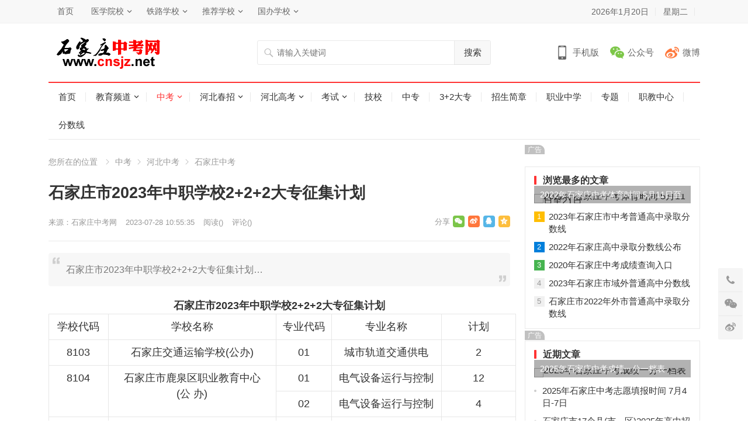

--- FILE ---
content_type: text/html
request_url: http://www.cnsjz.net/hebei/sjz/5403.html
body_size: 11145
content:
<!DOCTYPE html>
<html lang="zh-CN">
<head>
<meta charset="UTF-8">
<meta name="viewport" content="width=device-width, initial-scale=1">
<meta http-equiv="X-UA-Compatible" content="IE=edge">
<link rel="shortcut icon" href="http://www.cnsjz.net/skin/ecms231/images/favicon.ico"/>
<link type="text/css" media="all" href="http://www.cnsjz.net/skin/ecms231/css/style.css" rel="stylesheet" />
<meta name="keywords" content="石家庄中职,石家庄中职学校,石家庄2+2+2大专征集计划" />
<meta name="description" content="石家庄市2023年中职学校2+2+2大专征集计划 " />
<title>石家庄市2023年中职学校2+2+2大专征集计划_石家庄中考_河北中考网</title>
<script type='text/javascript' src='http://www.cnsjz.net/skin/ecms231/js/jquery.js?ver=1.12.4'></script>
<script type="text/javascript" src="http://www.cnsjz.net/e/data/js/ajax.js"></script>
</head>
<body class="post-template-default single single-post postid-5403 single-format-standard">
<div id="page" class="site">
  <header id="masthead" class="site-header clear">
    <div id="primary-bar">
      <div class="container">
        <nav id="primary-nav" class="main-navigation">
          <div class="menu-top-container">
            <ul id="primary-menu" class="sf-menu">
              <li><a href="http://www.cnsjz.net/" target="_blank">首页</a></li>
<li><a href="http://www.cnsjz.net/xuexiao/" target="_blank">医学院校</a>
<ul class="sub-menu">
<li><a href="http://www.cnsjz.net/zhongzhuan/4599.html" target="_blank">石家庄柯棣华医学院</a></li>
<li><a href="http://www.cnsjz.net/zhongzhuan/4054.html" target="_blank">石家庄协和医学院</a></li>
<li><a href="http://www.cnsjz.net/zhongzhuan/4523.html" target="_blank">石家庄和平医专</a></li>
<li><a href="http://www.cnsjz.net/zhongzhuan/4047.html" target="_blank">石家庄天使护士学校</a></li>
<li><a href="http://www.cnsjz.net/zhongzhuan/4521.html" target="_blank">河北同仁医学院</a></li>
</ul>
</li>
<li><a href="http://www.cnsjz.net/" target="_blank">铁路学校</a>
<ul class="sub-menu">
<li><a href="http://www.cnsjz.net/zhongzhuan/4723.html" target="_blank">石家庄通达铁路学校</a></li>
<li><a href="http://www.cnsjz.net/zhongzhuan/4525.html" target="_blank">石家庄通用交通学校</a></li>
</ul>
</li>
<li><a href="http://www.cnsjz.net/" target="_blank">推荐学校</a>
<ul class="sub-menu">
<li><a href="http://www.cnsjz.net/zhongzhuan/4049.html" target="_blank">石家庄华师经济管理学校</a></li>
<li><a href="http://www.cnsjz.net/zhongzhuan/4051.html" target="_blank">石家庄新希望职业中专学校</a></li>
<li><a href="http://www.cnsjz.net/zhongzhuan/4052.html" target="_blank">石家庄花都艺术学校</a></li>
</ul>
</li>
<li><a href="http://www.cnsjz.net/" target="_blank">国办学校</a>
<ul class="sub-menu">
<li><a href="http://www.cnsjz.net/zhongzhuan/4044.html" target="_blank">河北经济管理学校</a></li>
<li><a href="http://www.cnsjz.net/zhongzhuan/4051.html" target="_blank">河北交通职业技术学校</a></li>
<li><a href="http://www.cnsjz.net/jixiao/4036.html" target="_blank">解放军通装技校</a></li>
</ul>
</li>
            </ul>
          </div>
        </nav>
        <ul class="top-right">
          <li class="current-date"> <script>var d = new Date();var date = d.getFullYear() + "年" +(d.getMonth() + 1) + "月" + d.getDate() + "日";document.write(date);</script></li>
          <li class="current-day"> <script>var str = "星期" + "日一二三四五六".charAt(new Date().getDay());document.write(str);</script></li>
          <script src="http://www.cnsjz.net/e/member/login/loginjs.php"></script>
        </ul>
      </div>
    </div>
    <div class="site-start clear">
      <div class="container">
        <div class="site-branding">
          <div id="logo"> <span class="helper"></span> <a href="http://www.cnsjz.net/" rel="home"> <img src="http://www.cnsjz.net/images/logo.gif" alt="石家庄中考网"/> </a></div>
        </div>
        <div class="header-search">
          <form onsubmit="return checkSearchForm()" method="post" name="searchform" id="searchform" action="http://www.cnsjz.net/e/search/index.php" >
            <input type="search" name="keyboard" class="search-input" placeholder="请输入关键词" autocomplete="off">
            <button type="submit" class="search-submit">搜索</button>
            <input type="hidden" value="title" name="show">
        <input type="hidden" value="1" name="tempid">
        <input type="hidden" value="news" name="tbname">
        <input name="mid" value="1" type="hidden">
        <input name="dopost" value="search" type="hidden">
          </form>
        </div>
        <div class="header-icons"> <span class="header-mobile tooltip"> <span>手机版</span>
          <div class="bottom-space">
            <div class="bottom"> <img src="http://www.cnsjz.net/skin/ecms231/images/sjzzkw.png" alt="手机扫一扫打开网站"/>
              <h3>扫一扫打开手机网站</h3>
              <i></i></div>
          </div>
          </span> <span class="header-weixin tooltip"> <span>公众号</span>
          <div class="bottom-space">
            <div class="bottom"> <img src="http://www.cnsjz.net/skin/ecms231/images/sjzzkw.png" alt="微信扫一扫关注我们"/>
              <h3>微信扫一扫关注我们</h3>
              <i></i></div>
          </div>
          </span> <span class="header-weibo"> <a href="http://www.cnsjz.net/" target="_blank">微博</a> </span></div>
        <span class="mobile-menu-icon"> <span class="menu-icon-open"><i class="fa fa-bars"></i>菜单</span> <span class="menu-icon-close"><i class="fa fa-close"></i>菜单</span> </span></div>
    </div>
    <div id="secondary-bar" class="container clear">
      <nav id="secondary-nav" class="secondary-navigation">
        <div class="menu-primary-container">
          <ul id="secondary-menu" class="sf-menu">
            <li class=""><a href="http://www.cnsjz.net/">首页</a></li>
            <li class="" ><a href="http://www.cnsjz.net/edu/">教育频道</a><ul class="sub-menu"><li><a href="http://www.cnsjz.net/edu/edunews/">教育新闻</a></li><li><a href="http://www.cnsjz.net/edu/zhongxue/">中小学</a></li><li><a href="http://www.cnsjz.net/edu/youjiao/">幼儿教育</a></li><li><a href="http://www.cnsjz.net/edu/liuxue/">留学</a></li></ul></li><li class="current-menu-item" ><a href="http://www.cnsjz.net/zhongkao/">中考</a><ul class="sub-menu"><li><a href="http://www.cnsjz.net/hebei/">河北中考</a></li><li><a href="http://www.cnsjz.net/zhongzhao/">河北中招</a></li><li><a href="http://www.cnsjz.net/3jia2/">3+2学校</a></li><li><a href="http://www.cnsjz.net/zhongkao/zhuangyuan/">中考状元</a></li><li><a href="http://www.cnsjz.net/fsx/">分数线</a></li></ul></li><li class="" ><a href="http://www.cnsjz.net/chunzhao/">河北春招</a><ul class="sub-menu"><li><a href="http://www.cnsjz.net/chunzhao/czdt/">春招动态</a></li><li><a href="http://www.cnsjz.net/chunzhao/xuexiao/">河北春招学校</a></li><li><a href="http://www.cnsjz.net/chunzhao/jianzhang/">招生简章</a></li><li><a href="http://www.cnsjz.net/chunzhao/xuzhi/">报名须知</a></li></ul></li><li class="" ><a href="http://www.cnsjz.net/gaokao/">河北高考</a><ul class="sub-menu"><li><a href="http://www.cnsjz.net/gaokao/gknews/">高考新闻</a></li><li><a href="http://www.cnsjz.net/yikao/">艺术高考</a></li><li><a href="http://www.cnsjz.net/gaozhao/">河北高招</a></li><li><a href="http://www.cnsjz.net/gaokao/zhuangyuan/">河北状元</a></li><li><a href="http://www.cnsjz.net/danzhao/">河北单招</a></li><li><a href="http://www.cnsjz.net/gaokao/jieben/">专接本</a></li><li><a href="http://www.cnsjz.net/gaokao/chengkao/">成人高考</a></li><li><a href="http://www.cnsjz.net/gaokao/chengji/">成绩查询</a></li><li><a href="http://www.cnsjz.net/gaokao/zhiyuan/">填报志愿</a></li><li><a href="http://www.cnsjz.net/gaokao/fenshu/">分数线</a></li><li><a href="http://www.cnsjz.net/duikou/">对口升学</a></li></ul></li><li class="" ><a href="http://www.cnsjz.net/kaoshi/">考试</a><ul class="sub-menu"><li><a href="http://www.cnsjz.net/kaoshi/zhikao/">职业考试</a></li><li><a href="http://www.cnsjz.net/kaoshi/jsnks/">计算机考试</a></li><li><a href="http://www.cnsjz.net/kaoshi/gwyks/">公务员考试</a></li><li><a href="http://www.cnsjz.net/kaoshi/zikao/">自学考试</a></li><li><a href="http://www.cnsjz.net/kaoshi/kuaiji/">会计考试</a></li><li><a href="http://www.cnsjz.net/kaoshi/yankao/">研究生硕士</a></li><li><a href="http://www.cnsjz.net/kaoshi/sifa/">司法考试</a></li></ul></li><li class="" ><a href="http://www.cnsjz.net/jixiao/">技校</a></li><li class="" ><a href="http://www.cnsjz.net/zhongzhuan/">中专</a></li><li class="" ><a href="http://www.cnsjz.net/sanjiaer/">3+2大专</a></li><li class="" ><a href="http://www.cnsjz.net/jianzhang/">招生简章</a></li><li class="" ><a href="http://www.cnsjz.net/gaozhong/">职业中学</a></li><li class="" ><a href="http://www.cnsjz.net/zhuanti/">专题</a></li><li class="" ><a href="http://www.cnsjz.net/zhijiao/">职教中心</a></li><li class="" ><a href="http://www.cnsjz.net/fsx/">分数线</a></li>          </ul>
        </div>
      </nav>
    </div>
    <div class="mobile-menu clear">
      <div class="container">
        <div class="menu-left">
          <div class="menu-top-container">
            <ul id="primary-mobile-menu" class="">
              <li><a href="http://www.cnsjz.net/" target="_blank">首页</a></li>
<li><a href="http://www.cnsjz.net/xuexiao/" target="_blank">医学院校</a>
<ul class="sub-menu">
<li><a href="http://www.cnsjz.net/zhongzhuan/4599.html" target="_blank">石家庄柯棣华医学院</a></li>
<li><a href="http://www.cnsjz.net/zhongzhuan/4054.html" target="_blank">石家庄协和医学院</a></li>
<li><a href="http://www.cnsjz.net/zhongzhuan/4523.html" target="_blank">石家庄和平医专</a></li>
<li><a href="http://www.cnsjz.net/zhongzhuan/4047.html" target="_blank">石家庄天使护士学校</a></li>
<li><a href="http://www.cnsjz.net/zhongzhuan/4521.html" target="_blank">河北同仁医学院</a></li>
</ul>
</li>
<li><a href="http://www.cnsjz.net/" target="_blank">铁路学校</a>
<ul class="sub-menu">
<li><a href="http://www.cnsjz.net/zhongzhuan/4723.html" target="_blank">石家庄通达铁路学校</a></li>
<li><a href="http://www.cnsjz.net/zhongzhuan/4525.html" target="_blank">石家庄通用交通学校</a></li>
</ul>
</li>
<li><a href="http://www.cnsjz.net/" target="_blank">推荐学校</a>
<ul class="sub-menu">
<li><a href="http://www.cnsjz.net/zhongzhuan/4049.html" target="_blank">石家庄华师经济管理学校</a></li>
<li><a href="http://www.cnsjz.net/zhongzhuan/4051.html" target="_blank">石家庄新希望职业中专学校</a></li>
<li><a href="http://www.cnsjz.net/zhongzhuan/4052.html" target="_blank">石家庄花都艺术学校</a></li>
</ul>
</li>
<li><a href="http://www.cnsjz.net/" target="_blank">国办学校</a>
<ul class="sub-menu">
<li><a href="http://www.cnsjz.net/zhongzhuan/4044.html" target="_blank">河北经济管理学校</a></li>
<li><a href="http://www.cnsjz.net/zhongzhuan/4051.html" target="_blank">河北交通职业技术学校</a></li>
<li><a href="http://www.cnsjz.net/jixiao/4036.html" target="_blank">解放军通装技校</a></li>
</ul>
</li>
            </ul>
          </div>
        </div>
        <div class="menu-right">
          <div class="menu-primary-container">
            <ul id="secondary-mobile-menu" class="">
              <li class=""><a href="http://www.cnsjz.net/"  title="网站首页">网站首页</a></li>
                                          <li class=""><a href="http://www.cnsjz.net/fsx/">
                分数线                </a></li>
                                          <li class=""><a href="http://www.cnsjz.net/zhijiao/">
                职教中心                </a></li>
                                          <li class=""><a href="http://www.cnsjz.net/zhuanti/">
                专题                </a></li>
                                          <li class=""><a href="http://www.cnsjz.net/gaozhong/">
                职业中学                </a></li>
                                          <li class=""><a href="http://www.cnsjz.net/jianzhang/">
                招生简章                </a></li>
                                          <li class=""><a href="http://www.cnsjz.net/sanjiaer/">
                3+2大专                </a></li>
                                          <li class=""><a href="http://www.cnsjz.net/zhongzhuan/">
                中专                </a></li>
                                          <li class=""><a href="http://www.cnsjz.net/jixiao/">
                技校                </a></li>
                                          <li class=""><a href="http://www.cnsjz.net/kaoshi/">
                考试                </a></li>
                                          <li class=""><a href="http://www.cnsjz.net/gaokao/">
                河北高考                </a></li>
                                          <li class=""><a href="http://www.cnsjz.net/chunzhao/">
                河北春招                </a></li>
                                          <li class="current-menu-item"><a href="http://www.cnsjz.net/zhongkao/">
                中考                </a></li>
                                          <li class=""><a href="http://www.cnsjz.net/edu/">
                教育频道                </a></li>
                          </ul>
          </div>
        </div>
      </div>
    </div>
    <span class="search-icon"> <i class="fa fa-search"></i> <i class="fa fa-close"></i> </span></header>
  <div class="clear"></div>
  <div id="content" class="site-content container clear">
    <div class="clear">
      <div id="primary" class="content-area">
        <div class="breadcrumbs"> <span class="breadcrumbs-nav"> <span class="here">您所在的位置</span> <a href ="/zhongkao">中考</a><a href ="/hebei">河北中考</a><a href ="/hebei/sjz">石家庄中考</a> </span> </span></div>
        <main id="main" class="site-main" >
          <article id="post-5403" class="post-5403 post type-post status-publish format-standard has-post-thumbnail hentry">
            <header class="entry-header">
              <h1 class="entry-title">石家庄市2023年中职学校2+2+2大专征集计划</h1>
              <div class="entry-meta"> <span class="entry-author"> 来源：<a href='http://www.cnsjz.net/' target=_blank>石家庄中考网</a> </span> <span class="entry-date"> 2023-07-28 10:55:35 </span> <span class="entry-views">阅读<span class="view-count">(<script src=http://www.cnsjz.net/e/public/ViewClick/?classid=72&id=5403&addclick=1></script>)</span> </span> <span class="entry-comment"><a href="http://www.cnsjz.net/hebei/sjz/5403.html#comments" class="comments-link" >评论(<script src=http://www.cnsjz.net/e/public/ViewClick/?classid=72&id=5403&down=2></script>)</a></span> <span class="custom-share"> <span class="social-share" data-sites="wechat, weibo, qq, qzone"></span> </span></div>
            </header>
            <div id="zhutibaba-ad-12" class="single-top-ad widget_ad ad-widget">
              <div class="adwidget">
              	<div class="pcd_ad"><script src=http://www.cnsjz.net/d/js/acmsd/thea61.js></script></div>
                <div class="mbd_ad"><a href='http://www.cnsjz.net/zhongzhuan/4054.html' target=_blank><img src='http://www.cnsjz.net/d/file/p/2020-12-25/05fd13d19b7397b4b1c5743f17a99dc0.jpg' border=0 width='790' height='80' alt=''></a></div>
              </div>
            </div>
            <div class="single-excerpt">
              <p>石家庄市2023年中职学校2+2+2大专征集计划&hellip;</p>
            </div>
            <div class="entry-content"> 
            
              <div style="text-align: center;"><strong>石家庄市2023年中职学校2+2+2大专征集计划</strong>
<table align="center" border="1" cellspacing="0" style="width:800px;">
	<tbody>
		<tr>
			<td style="width:89px;">学校代码</td>
			<td style="width:251px;">学校名称</td>
			<td style="width:83px;">专业代码</td>
			<td style="width:164px;">专业名称</td>
			<td style="width:110px;">计划</td>
		</tr>
		<tr>
			<td style="width:89px;">8103</td>
			<td style="width:251px;">石家庄交通运输学校(公办)</td>
			<td style="width:83px;">01</td>
			<td style="width:164px;">城市轨道交通供电</td>
			<td style="width:110px;">2</td>
		</tr>
		<tr>
			<td rowspan="2" style="width:89px;">8104</td>
			<td rowspan="2" style="width:251px;">石家庄市鹿泉区职业教育中心(公&nbsp;办)</td>
			<td style="width:83px;">01</td>
			<td style="width:164px;">电气设备运行与控制</td>
			<td style="width:110px;">12</td>
		</tr>
		<tr>
			<td style="width:83px;">02</td>
			<td style="width:164px;">电气设备运行与控制</td>
			<td style="width:110px;">4</td>
		</tr>
		<tr>
			<td style="width:89px;">8105</td>
			<td style="width:251px;">石家庄市藁城区职业技术教育中心&nbsp;(公办)</td>
			<td style="width:83px;">01</td>
			<td style="width:164px;">数控技术应用</td>
			<td style="width:110px;">30</td>
		</tr>
	</tbody>
</table></div>&nbsp; &nbsp; &nbsp;&nbsp;<strong>石家庄中考</strong>更多信息请关注<a href="http://www.cnsjz.net" target="_blank"><strong>石家庄中考网</strong></a>(<a href="http://www.cnsjz.net" target="_blank">www.cnsjz.net</a>)。                          </div>
            <div class="pagination2 pagination-multi"><ul></ul></div>
            <div class="entry-footer clear">
              <div class="entry-tags"> <span class="tag-links"> <a href="http://www.cnsjz.net/e/tags/?tagname=%E7%9F%B3%E5%AE%B6%E5%BA%84%E4%B8%AD%E8%81%8C" target="_blank">石家庄中职</a> &nbsp; <a href="http://www.cnsjz.net/e/tags/?tagname=%E7%9F%B3%E5%AE%B6%E5%BA%84%E4%B8%AD%E8%81%8C%E5%AD%A6%E6%A0%A1" target="_blank">石家庄中职学校</a> &nbsp; <a href="http://www.cnsjz.net/e/tags/?tagname=%E7%9F%B3%E5%AE%B6%E5%BA%842%2B2%2B2%E5%A4%A7%E4%B8%93%E5%BE%81%E9%9B%86%E8%AE%A1%E5%88%92" target="_blank">石家庄2+2+2大专征集计划</a></span></div>
              <span class="entry-like"> <span class="sl-wrapper"><a href="JavaScript:makeRequest('/e/public/digg/?classid=72&id=5403&dotop=1&doajax=1&ajaxarea=diggnum','EchoReturnedText','GET','');" class="sl-button sl-button-133" title="点赞这篇文章"><span class="sl-count" id="diggnum"><script src=http://www.cnsjz.net/e/public/ViewClick/?classid=72&id=5403&down=5></script> <em>赞</em></span></a><span class="sl-loader"></span></span> </span></div>
          </article>


<!--报名开始-->
<div class="zxbmz">
<style>
.zxbmz{ border:1px solid #ccc;margin-top:10px;margin-right:10px;}
.zxbmz .bmbt{font-size:18px;border-bottom:1px solid #ccc;height:40px;line-height:40px;padding-left:10px;background:#eeeeee91;margin-bottom:10px;}
.zxbmz table {margin:5px;width:-webkit-calc(100% - 10px);width:-moz-calc(100% - 10px);width:calc(100% - 10px);}
.zxbmz .tdbg td{padding-bottom:10px;}
.zxbmz .upfile{ width:100%;}
.zxbmz  input,.zxbmz textarea{border: 1px solid;border-color: #CECECF;background: white;box-shadow: inset 1px 1px 2px rgba(0,0,0,0.1);font-size: 14px;float:left}
.zxbmz font{float:left}
.subtdbg input {border-radius: 2px;-webkit-border-radius: 2px;-moz-border-radius: 2px;-ms-border-radius: 2px;color: #fff;cursor: pointer;font-style: normal;background: #345b8f;border: 1px solid #345b8f;	border-bottom: 3px solid #345b8f;margin-left:120px;}
.subtdbg input:focus {outline: none}

.zxbmz table th {
    border-width: 1px;
    padding: 8px;
    border-style: solid;
    border-color: #e6e6e6;
    background-color: #f0f0f0;
    font-weight: normal;
}




</style>
<div class="bmbt">在线报名：</div>
<table border="0" cellspacing="0" cellpadding="0">
<form name="myform" action="http://baoming.sjzjxw.net/plus/form/form.asp" method="post" accept-charset="utf-8" onsubmit="document.charset='utf-8';"> 
<input type="hidden" value="Save" name="action"/>
<input type="hidden" value="4" name="id"/>
<input type="hidden" value="{$ChannelID}" name="m"/>
<input type="hidden" value="{$InfoID}" name="d"/>
<input type="hidden" value="{$ToUserName}" id="tousername" name="tousername"/>
            <tr class="tdbg">
              <th>报考学校：</th>
              <td><input type="text" class="upfile"  name="KS_xvexiao" value="石家庄市2023年中职学校2+2+2大专征集计划" id="KS_xvexiao">
                  <font color="red"> * </font> </td>
                </tr>
            <tr class="tdbg">
            <th>年龄：</th>
              <td><input name='KS_nianling' type='text' value=''></td>
            </tr>
            <tr class="tdbg">
              <th>姓名：</th>
              <td><input type="text" class="upfile" name="KS_xingming" value="">
                  <font color="red"> * </font> </td>
               </tr>
            <tr class="tdbg"> 
            <th><span class="lefttdbg">性 别：</span></th>
              <td><select name="KS_xingbie"><option value="请选择性别">请选择性别</option><option value="男">男</option><option value="女">女</option></select></td>
            </tr>
            <tr class="tdbg">
              <th>报考专业：</th>
              <td class="STYLE3"><input type="text" class="upfile"  name="KS_zhuanye" value=""> 
                  <font color="red"> * </font> </td>
               </tr>
            <tr class="tdbg">
            <th><span class="lefttdbg">学 历：</span></th>
              <td><select class="upfile"  name="KS_xveli"><option value="请选择文化程度">请选择文化程度</option><option value='初中'>初中</option><option value="高中">高中</option><option value="技校">技校</option><option value="中专">中专</option>
                </select></td>
            </tr>
            <tr class="tdbg">
              <th>身 份 证：</th>
               <td ><input type="text" class="upfile"  name="KS_sfzh" value="">
                  <font color="red"> * </font> </td>
                </tr>
            <tr class="tdbg">
              <th>准考证号：</th>
              <td><input type="text" class="upfile"  name="KS_zkzh" value="">
                  <font color="red"> * </font> </td>
            </tr>
            <tr class="tdbg">
              <th>联系电话：</th>
              <td ><input type="text" class="upfile"  name="KS_dianhua" value="">
                  <font color="red"> * </font> </td>
               </tr>
            <tr class="tdbg">
            <th><span class="lefttdbg">联系QQ：</span></th>
              <td><input type="text" class="upfile"  name="KS_qq" value=""></td>
            </tr>
            <tr class="tdbg">
              <th>家庭地址：</th>
              <td><input type="text" class="upfile" name="KS_dizhi" value=""><font color="red"> * </font></td>
            </tr>
            <tr class="tdbg">
              <th>备注信息：</th>
              <td><textarea  rows="5" name="KS_beizhu"></textarea></td>
            </tr>
<tr class="tdbg">
<th>验证码：</th>
<td><input name="Verifycode" type="text" size=5><span style="color:#999">请输入下图中的字符</span><br/><IMG style="cursor:pointer" src="http://baoming.sjzjxw.net/plus/verifycode.asp" onClick="this.src='http://baoming.sjzjxw.net/plus/verifycode.asp?n='+ Math.random();" align="absmiddle"></td>
</tr>
<tr>
<td colspan="2" class="subtdbg" align="center"><input type="submit" value="确认提交" name="submit1"></td>
</tr>
</form>
</table>
</div>
<!--报名结束-->
          <div class="author-box clear"> 
            <div class="author-meta">
              <h4 class="author-name">友情提醒: </h4>
              <div class="author-desc"> 石家庄市2023年中职学校2+2+2大专征集计划招生报名预约登记中，请在上方准确填写报名个人信息，学校会及时联系您，通知填报志愿时间和录取时间等信息！ </div>
            </div>
          </div>






     <div class="breadcrumbs clear">
            <h3> 相关信息</h3>
          </div>
          <div id="recent-content" class="content-loop clear">
            <div class="posts-loop clear">
  


            <div id="post-5400" class="clear post-5400 post type-post status-publish format-standard has-post-thumbnail hentry">
                    <div class="entry-header">
                      <h2 class="entry-title"><a href="http://www.cnsjz.net/hebei/sjz/5400.html" target="_blank">2023年石家庄中职学校征集志愿填报时间 7月28日-29日</a></h2>
                      <div class="entry-meta"> <span class="entry-author"> <a href="http://www.cnsjz.net/e/space/listuseract.php?mid=1&tempid=13&userid=9" target="_blank"> <img alt="cnsjz" src="http://www.cnsjz.net/skin/ecms231/images/avatar.jpg" class="avatar avatar-80 photo" height="80" width="80" /> cnsjz </a> </span> <span class="entry-category"> <a target="_blank" href="http://www.cnsjz.net/hebei/sjz/" title="浏览所有石家庄中考文章" >石家庄中考</a> </span> <span class="entry-date"> 2023-07-28 09:32:55 </span> <span class="entry-views">阅读<span class="view-count">(136)</span> </span> <span class="entry-comment"><a href="http://www.cnsjz.net/hebei/sjz/5400.html#comments" class="comments-link" >评论(0)</a></span></div>
                    </div>
                    <div class="entry-summary"> 2023年石家庄中职学校征集志愿填报时间为7月28日10：00到7月29日10:00.届时征集计划将发布在石家庄市教育考试院官方网站.未被录取的考生可登录查询填报。...</div>
                  </div>
            


            <div id="post-5102" class="clear post-5102 post type-post status-publish format-standard has-post-thumbnail hentry">
                    <div class="entry-header">
                      <h2 class="entry-title"><a href="http://www.cnsjz.net/hebei/sjz/5102.html" target="_blank">石家庄中职学校征集志愿填报时间 7月23日至24日</a></h2>
                      <div class="entry-meta"> <span class="entry-author"> <a href="http://www.cnsjz.net/e/space/listuseract.php?mid=1&tempid=13&userid=9" target="_blank"> <img alt="cnsjz" src="http://www.cnsjz.net/skin/ecms231/images/avatar.jpg" class="avatar avatar-80 photo" height="80" width="80" /> cnsjz </a> </span> <span class="entry-category"> <a target="_blank" href="http://www.cnsjz.net/hebei/sjz/" title="浏览所有石家庄中考文章" >石家庄中考</a> </span> <span class="entry-date"> 2022-07-23 23:24:19 </span> <span class="entry-views">阅读<span class="view-count">(194)</span> </span> <span class="entry-comment"><a href="http://www.cnsjz.net/hebei/sjz/5102.html#comments" class="comments-link" >评论(0)</a></span></div>
                    </div>
                    <div class="entry-summary"> 石家庄中等职业学校征集志愿填报时间为7月23日22:00至24日12:00,符合征集志愿条件的考生登录石家庄市考试院官网,然后进入“中招服务平台”,填写身份证号及密码登录进行志愿征集填报。...</div>
                  </div>
            


            <div id="post-5047" class="clear post-5047 post type-post status-publish format-standard has-post-thumbnail hentry"> <a class="thumbnail-link" href="http://www.cnsjz.net/hebei/sjz/5047.html">
                    <div class="thumbnail-wrap"> <img width="300" height="180" src="http://www.cnsjz.net/e/extend/timthumb.php?src=http://www.cnsjz.net/d/file/hebei/sjz/2022-07-08/42eaa5471305b8cfba5ae57658b818b2.jpg&amp;w=300&amp;h=180&amp;zc=1" class="attachment-post_thumb size-post_thumb wp-post-image" alt="石家庄中职学校自主招生志愿填报8日18时截止" /></div>
                    </a>
                    <div class="entry-header">
                      <h2 class="entry-title"><a href="http://www.cnsjz.net/hebei/sjz/5047.html" target="_blank">石家庄中职学校自主招生志愿填报8日18时截止</a></h2>
                      <div class="entry-meta"> <span class="entry-author"> <a href="http://www.cnsjz.net/e/space/listuseract.php?mid=1&tempid=13&userid=9" target="_blank"> <img alt="cnsjz" src="http://www.cnsjz.net/skin/ecms231/images/avatar.jpg" class="avatar avatar-80 photo" height="80" width="80" /> cnsjz </a> </span> <span class="entry-category"> <a target="_blank" href="http://www.cnsjz.net/hebei/sjz/" title="浏览所有石家庄中考文章" >石家庄中考</a> </span> <span class="entry-date"> 2022-07-08 08:38:27 </span> <span class="entry-views">阅读<span class="view-count">(287)</span> </span> <span class="entry-comment"><a href="http://www.cnsjz.net/hebei/sjz/5047.html#comments" class="comments-link" >评论(0)</a></span></div>
                    </div>
                    <div class="entry-summary"> 石家庄中职学校自主招生志愿填报将在7月8日下午18:00截止,考生须在报考时间内进行志愿填报及修改.志愿填报系统关闭以后所有考生不得再填报及修改志愿,所有信息以网上填报为准。...</div>
                  </div>
            


            <div id="post-1111" class="clear post-1111 post type-post status-publish format-standard has-post-thumbnail hentry">
                    <div class="entry-header">
                      <h2 class="entry-title"><a href="http://www.cnsjz.net/hebei/news/1111.html" target="_blank">石家庄中职转普高一学年考两次</a></h2>
                      <div class="entry-meta"> <span class="entry-author"> <a href="http://www.cnsjz.net/e/space/listuseract.php?mid=1&tempid=13&userid=1" target="_blank"> <img alt="sjzrx" src="http://www.cnsjz.net/skin/ecms231/images/avatar.jpg" class="avatar avatar-80 photo" height="80" width="80" /> sjzrx </a> </span> <span class="entry-category"> <a target="_blank" href="http://www.cnsjz.net/hebei/news/" title="浏览所有中考资讯文章" >中考资讯</a> </span> <span class="entry-date"> 2015-11-04 17:19:00 </span> <span class="entry-views">阅读<span class="view-count">(156)</span> </span> <span class="entry-comment"><a href="http://www.cnsjz.net/hebei/news/1111.html#comments" class="comments-link" >评论(0)</a></span></div>
                    </div>
                    <div class="entry-summary"> 从石家庄市教育局普职融通建设工作推进会上获悉，从2015年秋季开始，普职融通互转互通改为一学年两次，结对互转改为全部互转互通。...</div>
                  </div><div id="zhutibaba-ad-15" class="content-ad widget_ad ad-widget"><div class="adwidget"><div class="pcd_ad"><script src=http://www.cnsjz.net/d/js/acmsd/thea57.js></script></div><div class="mbd_ad"><script src=http://www.cnsjz.net/d/js/acmsd/thea58.js></script></div></div></div>
            
            </div>
  </div>






          <div id="comments" class="comments-area">
            <div id="zhutibaba-ad-13" class="single-bottom-ad widget_ad ad-widget">
              <div class="adwidget">
              	<div class="pcd_ad"><script src=http://www.cnsjz.net/d/js/acmsd/thea57.js></script></div>
                <div class="mbd_ad"><a href='http://www.cnsjz.net/zhongzhuan/4599.html' target=_blank><img src='http://www.cnsjz.net/d/file/p/2020-12-25/d3dfda5bca2241617643a0884ed2f50b.jpg' border=0 width='790' height='80' alt=''></a></div>
              </div>
            </div>
            <div id="respond" class="comment-respond">
              <h3 id="reply-title" class="comment-reply-title">发表评论 <small><a rel="nofollow" id="cancel-comment-reply-link" href="http://www.cnsjz.net/hebei/sjz/5403.html#respond" style="display:none;">取消回复</a></small></h3>
              <form action="/e/pl/doaction.php" method="post" name="saypl" id="commentform" class="comment-form" novalidate onsubmit="return CheckPl(document.saypl)">
                <p class="comment-notes"><span id="email-notes">电子邮件地址不会被公开。</span> 必填项已用<span class="required">*</span>标注</p>
                <p class="comment-form-comment">
                  <label for="comment">评论</label>
                  <textarea id="comment" name="saytext" cols="45" rows="8" maxlength="65525" required></textarea>
                </p>
                <p class="comment-form-author">
                  <label for="author">昵称 <span class="required">*</span></label>
                  <input id="author" name="username" type="text" value="" size="30" maxlength="245" required='required' />
                </p>
                <p class="comment-form-email">
                  <label for="email">电子邮件 <span class="required">*</span></label>
                  <input id="email" name="email" type="email" value="" size="30" maxlength="100" aria-describedby="email-notes" required='required' />
                </p>
                <p class="comment-form-url">
                  <label for="url">站点</label>
                  <input id="url" name="weburl" type="url" value="" size="30" maxlength="200" />
                </p>
                <p class="comment-form-key">
                  <label for="key">验证码 <span class="required">*</span></label>
                  <input id="key" name="key" type="text" value="" size="30" maxlength="200" />
                  <img src="http://www.cnsjz.net/e/ShowKey/?v=pl" align="absmiddle" name="plKeyImg" id="plKeyImg" onclick="plKeyImg.src='http://www.cnsjz.net/e/ShowKey/?v=pl&t='+Math.random()" title="看不清楚,点击刷新" />
                </p>
                <p class="form-submit">
                  <input name="submit" type="submit" id="submit" class="submit" value="发表评论" />
                  <input name="id" type="hidden" id="id" value="5403" />
<input name="classid" type="hidden" id="classid" value="72" />
<input name="enews" type="hidden" id="enews" value="AddPl" />
<input name="repid" type="hidden" id="repid" value="0" />
<input type="hidden" name="ecmsfrom" value="http://www.cnsjz.net/hebei/sjz/5403.html">
<input name="password" type="hidden" class="inputText" id="password" value="" size="16" />
<input name="nomember" type="hidden" id="nomember" value="1" checked="checked" />
                </p>
              </form>
            </div>
            <h2 class="comments-title"> 评论列表 <span><script src=http://www.cnsjz.net/e/public/ViewClick/?classid=72&id=5403&down=2></script>人参与</span></h2>
            <ol class="comment-list">
              <script src="http://www.cnsjz.net/e/pl/more/?classid=72&id=5403&num=10"></script>
            </ol>
          </div>
        </main>
      </div>
      <aside id="secondary" class="widget-area sidebar">
        <div id="zhutibaba-ad-8" class="widget widget_ad ad-widget">
          <div class="adwidget"><script src=http://www.cnsjz.net/d/js/acmsd/thea60.js></script></div>
          <h2 class="widget-title"><span>广告</span></h2>
        </div>
        <div id="menhu_1-popular-2" class="widget widget-menhu-1-popular widget_posts_thumbnail">
          <h2 class="widget-title"><span>浏览最多的文章</span></h2>
          <ul>
                        <li class="clear"><a href="http://www.cnsjz.net/hebei/sjz/4953.html" rel="bookmark">
              <div class="thumbnail-wrap"><img width="300" height="150" src="http://www.cnsjz.net/e/extend/timthumb.php?src=http://www.cnsjz.net/d/file/hebei/sjz/2022-05-08/22754bdac095693bf95e9cfc5e35d607.jpg&amp;w=300&amp;h=150&amp;zc=1" class="attachment-widget_thumb size-widget_thumb wp-post-image" alt="2022年石家庄中考体育时间 5月11日至21日" /></div>
              </a>
              <div class="entry-wrap"><a href="http://www.cnsjz.net/hebei/sjz/4953.html" rel="bookmark">2022年石家庄中考体育时间 5月11日至21日</a></div>
            </li>
                                    <li class="post-list"><span>1</span><a href="http://www.cnsjz.net/hebei/sjz/5388.html" rel="bookmark">2023年石家庄市中考普通高中录取分数线</a></li>
                        <li class="post-list"><span>2</span><a href="http://www.cnsjz.net/hebei/sjz/5086.html" rel="bookmark">2022年石家庄高中录取分数线公布</a></li>
                        <li class="post-list"><span>3</span><a href="http://www.cnsjz.net/hebei/sjz/4673.html" rel="bookmark">2020年石家庄中考成绩查询入口</a></li>
                        <li class="post-list"><span>4</span><a href="http://www.cnsjz.net/hebei/sjz/5387.html" rel="bookmark">2023年石家庄市域外普通高中分数线</a></li>
                        <li class="post-list"><span>5</span><a href="http://www.cnsjz.net/hebei/sjz/5092.html" rel="bookmark">石家庄市2022年外市普通高中录取分数线</a></li>
                      </ul>
        </div>
        <div id="zhutibaba-ad-9" class="widget widget_ad ad-widget">
          <div class="adwidget"><script src=http://www.cnsjz.net/d/js/acmsd/thea59.js></script></div>
          <h2 class="widget-title"><span>广告</span></h2>
        </div>
        <div id="menhu_1-recent-3" class="widget widget-menhu-1-recent widget_posts_thumbnail">
          <h2 class="widget-title"><span>近期文章</span></h2>
          <ul>
                        <li class="clear"><a href="http://www.cnsjz.net/hebei/sjz/5620.html" rel="bookmark">
              <div class="thumbnail-wrap"><img width="300" height="150" src="http://www.cnsjz.net/e/extend/timthumb.php?src=http://www.cnsjz.net/d/file/hebei/sjz/2025-07-02/6feafe100b3729f03122bda58e69fe87.jpg&amp;w=300&amp;h=150&amp;zc=1" class="attachment-widget_thumb size-widget_thumb wp-post-image" alt="2025年石家庄中考成绩一分一档表" /></div>
              </a>
              <div class="entry-wrap"><a href="http://www.cnsjz.net/hebei/sjz/5620.html" rel="bookmark">2025年石家庄中考成绩一分一档表</a></div>
            </li>
                                    <li class="post-list"><a href="http://www.cnsjz.net/hebei/sjz/5623.html" rel="bookmark">2025年石家庄中考志愿填报时间 7月4日-7日</a></li>
                        <li class="post-list"><a href="http://www.cnsjz.net/hebei/sjz/5622.html" rel="bookmark">石家庄市17个县(市、区)2025年高中招生分数线</a></li>
                        <li class="post-list"><a href="http://www.cnsjz.net/hebei/sjz/5620.html" rel="bookmark">2025年石家庄中考成绩一分一档表</a></li>
                        <li class="post-list"><a href="http://www.cnsjz.net/hebei/sjz/5619.html" rel="bookmark">2025年石家庄中考分数线公布</a></li>
                        <li class="post-list"><a href="http://www.cnsjz.net/hebei/sjz/5613.html" rel="bookmark">2025年石家庄中考成绩查询时间 7月2日24:00</a></li>
                      </ul>
        </div>
        <div id="tag_cloud-3" class="widget widget_tag_cloud">
          <h2 class="widget-title"><span>标签</span></h2>
          <div class="tagcloud">    <a href="http://www.cnsjz.net/e/tags/?tagname=%E7%9F%B3%E5%AE%B6%E5%BA%84%E4%B8%AD%E8%80%83" class="tag-cloud-link tag-link-14 tag-link-position-1" style="font-size: 8pt;" aria-label="石家庄中考 (124个项目)">石家庄中考</a>        <a href="http://www.cnsjz.net/e/tags/?tagname=%E7%9F%B3%E5%AE%B6%E5%BA%84%E9%AB%98%E4%B8%AD" class="tag-cloud-link tag-link-14 tag-link-position-1" style="font-size: 8pt;" aria-label="石家庄高中 (58个项目)">石家庄高中</a>        <a href="http://www.cnsjz.net/e/tags/?tagname=%E6%B2%B3%E5%8C%97%E4%B8%AD%E8%80%83" class="tag-cloud-link tag-link-14 tag-link-position-1" style="font-size: 8pt;" aria-label="河北中考 (53个项目)">河北中考</a>        <a href="http://www.cnsjz.net/e/tags/?tagname=%E5%BC%A0%E5%AE%B6%E5%8F%A3%E4%B8%AD%E8%80%83" class="tag-cloud-link tag-link-14 tag-link-position-1" style="font-size: 8pt;" aria-label="张家口中考 (50个项目)">张家口中考</a>        <a href="http://www.cnsjz.net/e/tags/?tagname=%E4%BF%9D%E5%AE%9A%E4%B8%AD%E8%80%83" class="tag-cloud-link tag-link-14 tag-link-position-1" style="font-size: 8pt;" aria-label="保定中考 (48个项目)">保定中考</a>        <a href="http://www.cnsjz.net/e/tags/?tagname=%E8%A1%A1%E6%B0%B4%E4%B8%AD%E8%80%83" class="tag-cloud-link tag-link-14 tag-link-position-1" style="font-size: 8pt;" aria-label="衡水中考 (47个项目)">衡水中考</a>        <a href="http://www.cnsjz.net/e/tags/?tagname=%E9%82%AF%E9%83%B8%E4%B8%AD%E8%80%83" class="tag-cloud-link tag-link-14 tag-link-position-1" style="font-size: 8pt;" aria-label="邯郸中考 (38个项目)">邯郸中考</a>        <a href="http://www.cnsjz.net/e/tags/?tagname=%E7%9F%B3%E5%AE%B6%E5%BA%84%E9%AB%98%E4%B8%AD%E6%8B%9B%E7%94%9F%E8%AE%A1%E5%88%92" class="tag-cloud-link tag-link-14 tag-link-position-1" style="font-size: 8pt;" aria-label="石家庄高中招生计划 (36个项目)">石家庄高中招生计划</a>        <a href="http://www.cnsjz.net/e/tags/?tagname=%E6%B2%B3%E5%8C%973%2B4%E6%9C%AC%E7%A7%91" class="tag-cloud-link tag-link-14 tag-link-position-1" style="font-size: 8pt;" aria-label="河北3+4本科 (34个项目)">河北3+4本科</a>        <a href="http://www.cnsjz.net/e/tags/?tagname=%E6%B2%B3%E5%8C%97%E7%BB%8F%E6%B5%8E%E7%AE%A1%E7%90%86%E5%AD%A6%E6%A0%A1" class="tag-cloud-link tag-link-14 tag-link-position-1" style="font-size: 8pt;" aria-label="河北经济管理学校 (33个项目)">河北经济管理学校</a>        <a href="http://www.cnsjz.net/e/tags/?tagname=%E5%94%90%E5%B1%B1%E4%B8%AD%E8%80%83" class="tag-cloud-link tag-link-14 tag-link-position-1" style="font-size: 8pt;" aria-label="唐山中考 (32个项目)">唐山中考</a>        <a href="http://www.cnsjz.net/e/tags/?tagname=%E6%B2%A7%E5%B7%9E%E4%B8%AD%E8%80%83" class="tag-cloud-link tag-link-14 tag-link-position-1" style="font-size: 8pt;" aria-label="沧州中考 (28个项目)">沧州中考</a>        <a href="http://www.cnsjz.net/e/tags/?tagname=%E9%82%A2%E5%8F%B0%E4%B8%AD%E8%80%83" class="tag-cloud-link tag-link-14 tag-link-position-1" style="font-size: 8pt;" aria-label="邢台中考 (26个项目)">邢台中考</a>        <a href="http://www.cnsjz.net/e/tags/?tagname=%E7%9F%B3%E5%AE%B6%E5%BA%84%E5%B7%A5%E7%A8%8B%E6%8A%80%E6%9C%AF%E5%AD%A6%E6%A0%A1" class="tag-cloud-link tag-link-14 tag-link-position-1" style="font-size: 8pt;" aria-label="石家庄工程技术学校 (24个项目)">石家庄工程技术学校</a>        <a href="http://www.cnsjz.net/e/tags/?tagname=%E5%BB%8A%E5%9D%8A%E4%B8%AD%E8%80%83" class="tag-cloud-link tag-link-14 tag-link-position-1" style="font-size: 8pt;" aria-label="廊坊中考 (24个项目)">廊坊中考</a>        <a href="http://www.cnsjz.net/e/tags/?tagname=%E6%89%BF%E5%BE%B7%E4%B8%AD%E8%80%83" class="tag-cloud-link tag-link-14 tag-link-position-1" style="font-size: 8pt;" aria-label="承德中考 (22个项目)">承德中考</a>        <a href="http://www.cnsjz.net/e/tags/?tagname=%E6%9C%89%E5%93%AA%E4%BA%9B" class="tag-cloud-link tag-link-14 tag-link-position-1" style="font-size: 8pt;" aria-label="有哪些 (18个项目)">有哪些</a>        <a href="http://www.cnsjz.net/e/tags/?tagname=%E7%A7%A6%E7%9A%87%E5%B2%9B%E4%B8%AD%E8%80%83" class="tag-cloud-link tag-link-14 tag-link-position-1" style="font-size: 8pt;" aria-label="秦皇岛中考 (18个项目)">秦皇岛中考</a>        <a href="http://www.cnsjz.net/e/tags/?tagname=%E8%BE%9B%E9%9B%86%E4%B8%AD%E8%80%83" class="tag-cloud-link tag-link-14 tag-link-position-1" style="font-size: 8pt;" aria-label="辛集中考 (17个项目)">辛集中考</a>        <a href="http://www.cnsjz.net/e/tags/?tagname=%E6%B2%A7%E5%B7%9E%E9%AB%98%E4%B8%AD" class="tag-cloud-link tag-link-14 tag-link-position-1" style="font-size: 8pt;" aria-label="沧州高中 (16个项目)">沧州高中</a>        <a href="http://www.cnsjz.net/e/tags/?tagname=%E6%89%BF%E5%BE%B7%E9%AB%98%E4%B8%AD" class="tag-cloud-link tag-link-14 tag-link-position-1" style="font-size: 8pt;" aria-label="承德高中 (14个项目)">承德高中</a>        <a href="http://www.cnsjz.net/e/tags/?tagname=%E6%B2%A7%E5%B7%9E%E9%AB%98%E4%B8%AD%E6%8B%9B%E7%94%9F%E8%AE%A1%E5%88%92" class="tag-cloud-link tag-link-14 tag-link-position-1" style="font-size: 8pt;" aria-label="沧州高中招生计划 (13个项目)">沧州高中招生计划</a>        <a href="http://www.cnsjz.net/e/tags/?tagname=%E6%B2%B3%E5%8C%97%E7%9C%81%E4%BA%A4%E9%80%9A%E8%81%8C%E4%B8%9A%E6%8A%80%E6%9C%AF%E5%AD%A6%E6%A0%A1" class="tag-cloud-link tag-link-14 tag-link-position-1" style="font-size: 8pt;" aria-label="河北省交通职业技术学校 (12个项目)">河北省交通职业技术学校</a>        <a href="http://www.cnsjz.net/e/tags/?tagname=%E7%9F%B3%E5%AE%B6%E5%BA%84%E4%BA%8C%E4%B8%AD" class="tag-cloud-link tag-link-14 tag-link-position-1" style="font-size: 8pt;" aria-label="石家庄二中 (11个项目)">石家庄二中</a>        <a href="http://www.cnsjz.net/e/tags/?tagname=%E7%9F%B3%E5%AE%B6%E5%BA%84%E8%B4%A2%E7%BB%8F%E5%95%86%E8%B4%B8%E5%AD%A6%E6%A0%A1" class="tag-cloud-link tag-link-14 tag-link-position-1" style="font-size: 8pt;" aria-label="石家庄财经商贸学校 (11个项目)">石家庄财经商贸学校</a>        <a href="http://www.cnsjz.net/e/tags/?tagname=%E7%9F%B3%E5%AE%B6%E5%BA%84%E4%B8%9C%E5%8D%8E%E9%93%81%E8%B7%AF%E5%AD%A6%E6%A0%A1" class="tag-cloud-link tag-link-14 tag-link-position-1" style="font-size: 8pt;" aria-label="石家庄东华铁路学校 (11个项目)">石家庄东华铁路学校</a>        <a href="http://www.cnsjz.net/e/tags/?tagname=%E7%9F%B3%E5%AE%B6%E5%BA%84%E4%B8%AD%E8%81%8C" class="tag-cloud-link tag-link-14 tag-link-position-1" style="font-size: 8pt;" aria-label="石家庄中职 (10个项目)">石家庄中职</a>        <a href="http://www.cnsjz.net/e/tags/?tagname=%E5%AE%9A%E5%B7%9E%E4%B8%AD%E8%80%83" class="tag-cloud-link tag-link-14 tag-link-position-1" style="font-size: 8pt;" aria-label="定州中考 (10个项目)">定州中考</a>        <a href="http://www.cnsjz.net/e/tags/?tagname=%E7%9F%B3%E5%AE%B6%E5%BA%84%E9%80%9A%E7%94%A8%E8%81%8C%E4%B8%9A%E4%B8%AD%E5%AD%A6" class="tag-cloud-link tag-link-14 tag-link-position-1" style="font-size: 8pt;" aria-label="石家庄通用职业中学 (9个项目)">石家庄通用职业中学</a>        <a href="http://www.cnsjz.net/e/tags/?tagname=%E6%B2%B3%E5%8C%97%E5%B7%A5%E7%A8%8B%E6%8A%80%E5%B8%88%E5%AD%A6%E9%99%A2" class="tag-cloud-link tag-link-14 tag-link-position-1" style="font-size: 8pt;" aria-label="河北工程技师学院 (9个项目)">河北工程技师学院</a>        <a href="http://www.cnsjz.net/e/tags/?tagname=%E7%9F%B3%E5%AE%B6%E5%BA%84%E5%8D%8E%E5%B8%88%E8%81%8C%E4%B8%9A%E4%B8%AD%E5%AD%A6" class="tag-cloud-link tag-link-14 tag-link-position-1" style="font-size: 8pt;" aria-label="石家庄华师职业中学 (9个项目)">石家庄华师职业中学</a>        <a href="http://www.cnsjz.net/e/tags/?tagname=%E7%9F%B3%E5%AE%B6%E5%BA%84%E9%AB%98%E4%B8%AD%E5%88%86%E6%95%B0%E7%BA%BF" class="tag-cloud-link tag-link-14 tag-link-position-1" style="font-size: 8pt;" aria-label="石家庄高中分数线 (9个项目)">石家庄高中分数线</a>        <a href="http://www.cnsjz.net/e/tags/?tagname=%E7%9F%B3%E5%AE%B6%E5%BA%84%E4%B8%80%E4%B8%AD" class="tag-cloud-link tag-link-14 tag-link-position-1" style="font-size: 8pt;" aria-label="石家庄一中 (9个项目)">石家庄一中</a>        <a href="http://www.cnsjz.net/e/tags/?tagname=%E7%9F%B3%E5%AE%B6%E5%BA%84%E4%B8%AD%E8%80%83%E5%88%86%E6%95%B0%E7%BA%BF" class="tag-cloud-link tag-link-14 tag-link-position-1" style="font-size: 8pt;" aria-label="石家庄中考分数线 (9个项目)">石家庄中考分数线</a>        <a href="http://www.cnsjz.net/e/tags/?tagname=%E4%BF%9D%E5%AE%9A%E9%AB%98%E4%B8%AD" class="tag-cloud-link tag-link-14 tag-link-position-1" style="font-size: 8pt;" aria-label="保定高中 (8个项目)">保定高中</a>        <a href="http://www.cnsjz.net/e/tags/?tagname=%E7%9F%B3%E5%AE%B6%E5%BA%84%E4%BA%8C%E4%B8%AD%E6%8B%9B%E7%94%9F%E8%AE%A1%E5%88%92" class="tag-cloud-link tag-link-14 tag-link-position-1" style="font-size: 8pt;" aria-label="石家庄二中招生计划 (8个项目)">石家庄二中招生计划</a>        <a href="http://www.cnsjz.net/e/tags/?tagname=%E7%9F%B3%E5%AE%B6%E5%BA%84%E5%B7%A5%E7%A8%8B%E5%AD%A6%E6%A0%A1" class="tag-cloud-link tag-link-14 tag-link-position-1" style="font-size: 8pt;" aria-label="石家庄工程学校 (8个项目)">石家庄工程学校</a>        <a href="http://www.cnsjz.net/e/tags/?tagname=%E6%B2%B3%E5%8C%97%E7%BB%8F%E7%AE%A1%E6%8A%80%E5%B7%A5%E5%AD%A6%E6%A0%A1" class="tag-cloud-link tag-link-14 tag-link-position-1" style="font-size: 8pt;" aria-label="河北经管技工学校 (8个项目)">河北经管技工学校</a>        <a href="http://www.cnsjz.net/e/tags/?tagname=%E6%B2%B3%E5%8C%97%E4%BA%A4%E9%80%9A%E8%81%8C%E4%B8%9A%E6%8A%80%E6%9C%AF%E5%AD%A6%E6%A0%A1" class="tag-cloud-link tag-link-14 tag-link-position-1" style="font-size: 8pt;" aria-label="河北交通职业技术学校 (8个项目)">河北交通职业技术学校</a>        <a href="http://www.cnsjz.net/e/tags/?tagname=%E7%9F%B3%E5%AE%B6%E5%BA%84%E4%B8%80%E4%B8%AD%E6%8B%9B%E7%94%9F%E8%AE%A1%E5%88%92" class="tag-cloud-link tag-link-14 tag-link-position-1" style="font-size: 8pt;" aria-label="石家庄一中招生计划 (7个项目)">石家庄一中招生计划</a>    </div>
        </div>
      </aside>
    </div>
  </div>
  <footer id="colophon" class="site-footer container">
    <div class="footer-columns clear">
      <div class="footer-column footer-column-1 ht_grid_1_4">
        <div id="menhu_1-views-3" class="widget footer-widget widget-menhu-1-views widget_posts_thumbnail">
          <h3 class="widget-title">站长推荐</h3>
          <ul>
                        <li class="clear"><a href="http://www.cnsjz.net/zhongzhuan/4523.html" rel="bookmark">
              <div class="thumbnail-wrap"><img width="300" height="150" src="http://www.cnsjz.net/e/extend/timthumb.php?src=http://www.cnsjz.net/d/file/zhongzhuan/2024-05-16/f22bba7d1be757e9c29ee4b11f13efec.jpg&amp;w=300&amp;h=150&amp;zc=1" class="attachment-widget_thumb size-widget_thumb wp-post-image" alt="石家庄和平医学中等专业学校" /></div>
              </a>
              <div class="entry-wrap"><a href="http://www.cnsjz.net/zhongzhuan/4523.html" rel="bookmark">石家庄和平医学中等专业学校</a></div>
            </li>
                      </ul>
        </div>
      </div>
      <div class="footer-column footer-column-2 ht_grid_1_4">
        <div id="menhu_1-popular-4" class="widget footer-widget widget-menhu-1-popular widget_posts_thumbnail">
          <h3 class="widget-title">本周热点</h3>
          <ul>
                        <li class="clear"><a href="http://www.cnsjz.net/hebei/news/5573.html" rel="bookmark">
              <div class="thumbnail-wrap"><img width="300" height="150" src="http://www.cnsjz.net/e/extend/timthumb.php?src=http://www.cnsjz.net/d/file/hebei/news/2025-04-07/7fb1fa6a32b9a46fdc5710d8dc68dbcf.jpg&amp;w=300&amp;h=150&amp;zc=1" class="attachment-widget_thumb size-widget_thumb wp-post-image" alt="2025年河北中考时间6月21日-23日" /></div>
              </a>
              <div class="entry-wrap"><a href="http://www.cnsjz.net/hebei/news/5573.html" rel="bookmark">2025年河北中考时间6月21日-23日</a></div>
            </li>
                      </ul>
        </div>
      </div>
      <div class="footer-column footer-column-3 ht_grid_1_4">
        <div id="menhu_1-random-4" class="widget footer-widget widget-menhu-1-random widget_posts_thumbnail">
          <h3 class="widget-title">实时发布</h3>
          <ul>
                        <li class="clear"><a href="http://www.cnsjz.net/chunzhao/jianzhang/5549.html" rel="bookmark">
              <div class="thumbnail-wrap"><img width="300" height="150" src="http://www.cnsjz.net/e/extend/timthumb.php?src=http://www.cnsjz.net/d/file/chunzhao/jianzhang/2025-03-08/46f192c31a9e24bb26d0d2960c64b125.jpg&amp;w=300&amp;h=150&amp;zc=1" class="attachment-widget_thumb size-widget_thumb wp-post-image" alt="石家庄铁路职业高级技工学校2026年春季招生简章" /></div>
              </a>
              <div class="entry-wrap"><a href="http://www.cnsjz.net/chunzhao/jianzhang/5549.html" rel="bookmark">石家庄铁路职业高级技工学校2026年春季招生简章</a></div>
            </li>
                      </ul>
        </div>
      </div>
      <div class="footer-column footer-column-4 ht_grid_1_4">
        <div id="menhu_1-random-3" class="widget footer-widget widget-menhu-1-random widget_posts_thumbnail">
          <h3 class="widget-title">随机推荐</h3>
          <ul>
                        <li class="clear"><a href="http://www.cnsjz.net/gaokao/gknews/352.html" rel="bookmark">
              <div class="thumbnail-wrap"><img width="300" height="150" src="http://www.cnsjz.net/e/extend/timthumb.php?src=http://www.cnsjz.net/d/file/2015-09-11/5f1735b33ba7392dd7115d7768eb90ce.jpg&amp;w=300&amp;h=150&amp;zc=1" class="attachment-widget_thumb size-widget_thumb wp-post-image" alt="河北女子职业技术学院2600多名新生报到" /></div>
              </a>
              <div class="entry-wrap"><a href="http://www.cnsjz.net/gaokao/gknews/352.html" rel="bookmark">河北女子职业技术学院2600多名新生报到</a></div>
            </li>
                      </ul>
        </div>
      </div>
    </div>
    <div class="clear"></div>
    <div id="site-bottom" class="clear">
      <div class="menu-top-container">
        <ul id="footer-menu" class="footer-nav">
          | <a href="http://www.cnsjz.net/edu/">教育频道</a> | <a href="http://www.cnsjz.net/zhongkao/">中考</a> | <a href="http://www.cnsjz.net/chunzhao/">河北春招</a> | <a href="http://www.cnsjz.net/gaokao/">河北高考</a> | <a href="http://www.cnsjz.net/kaoshi/">考试</a> | <a href="http://www.cnsjz.net/jixiao/">技校</a> | <a href="http://www.cnsjz.net/zhongzhuan/">中专</a> | <a href="http://www.cnsjz.net/sanjiaer/">3+2大专</a> | <a href="http://www.cnsjz.net/jianzhang/">招生简章</a> | <a href="http://www.cnsjz.net/gaozhong/">职业中学</a> | <a href="http://www.cnsjz.net/zhuanti/">专题</a> | <a href="http://www.cnsjz.net/zhijiao/">职教中心</a> | <a href="http://www.cnsjz.net/fsx/">分数线</a> |         </ul>
      </div>
      <div class="site-info"><a href="http://www.cnsjz.net/">网站首页</a> | <a href="">关于我们</a> 
            | <a href="http://www.cnsjz.net/">院校合作</a> | <a href="http://www.cnsjz.net/">广告服务</a> | <a href="http://www.cnsjz.net/">联系我们</a> 
            | <a href="http://www.cnsjz.net/" target="_blank">网站地图</a> | <a href="http://www.cnsjz.net/">免责声明</a> | <a href="http://www.cnsjz.net/sitemap.xml" target="_blank">sitemap</a> | <script type="text/javascript" src="https://s96.cnzz.com/z_stat.php?id=4193058&web_id=4193058"></script><br /> <a href="http://www.cnsjz.net/">石家庄中考网</a>版权所有  Copyright&copy; ; 2018-2026 <a href="http://www.cnsjz.net/" target="_blank">CnSjz.Net</a> Inc.<br /><a target="_blank" href="http://www.beian.miit.gov.cn">冀ICP备05002375号-10</a> - <a target="_blank" href="http://www.beian.gov.cn/portal/registerSystemInfo?recordcode=13010802000990">冀公网安备 13010802000990号</a></div>
    </div>
  </footer>
</div>
<div class="bottom-right">
  <div class="icon-contact tooltip"> <span class="icon-link"> <span class="icon"><i class="fa fa-phone"></i></span> <span class="text">联系我们</span> </span>
    <div class="left-space">
      <div class="left">
        <div class="contact-info">
          <h3>联系我们</h3>
          <strong>0311-89808499</strong>
          <p>在线咨询: <a href="http://wpa.qq.com/msgrd?v=3&uin=1781747668&site=qq&menu=yes" target="_blank"><img src="http://www.cnsjz.net/skin/ecms231/images/qqchat.gif" alt="QQ交谈"/></a></p>
          <p>邮箱: 1781747668@qq.com</p>
          <p>工作时间：周一至周五，9:00-17:30，节假日休息</p>
        </div>
        <i></i></div>
    </div>
  </div>
  <div class="icon-weixin tooltip"> <span class="icon-link"> <span class="icon"><i class="fa fa-wechat"></i></span> <span class="text">关注微信</span> </span>
    <div class="left-space">
      <div class="left"> <img src="http://www.cnsjz.net/skin/ecms231/images/sjzzkw.png" alt="微信扫一扫关注我们"/>
        <h3>微信扫一扫关注我们</h3>
        <i></i></div>
    </div>
  </div>
  <div class="icon-weibo"> <a href="http://www.cnsjz.net/" target="_blank"> <span class="icon"><i class="fa fa-weibo"></i></span> <span class="text">关注微博</span> </a></div>
  <div id="back-top"> <a href="#top" title="返回顶部"> <span class="icon"><i class="fa fa-chevron-up"></i></span> <span class="text">返回顶部</span> </a></div>
</div>
<script type='text/javascript' src='http://www.cnsjz.net/skin/ecms231/js/html5.js?ver=5.2.3'></script>
<script type="text/javascript" defer src="http://www.cnsjz.net/skin/ecms231/js/main.js"></script>
</body>
</html>

--- FILE ---
content_type: text/css
request_url: http://www.cnsjz.net/skin/ecms231/css/style.css
body_size: 29191
content:
/*
Theme ID: ecms231
Author: 墨鱼移植
Author QQ：48444431
Author Email：48444431@qq.com
Author URL: http://www.moyublog.com/
*/
@font-face{font-family:'FontAwesome';src:url(../fonts/fontawesome-webfont.eot?v=4.7.0);src:url(../fonts/fontawesome-webfont.eot?#iefix&v=4.7.0) format('embedded-opentype'),url(../fonts/fontawesome-webfont.woff2?v=4.7.0) format('woff2'),url(../fonts/fontawesome-webfont.woff?v=4.7.0) format('woff'),url(../fonts/fontawesome-webfont.ttf?v=4.7.0) format('truetype'),url(../fonts/fontawesome-webfont.svg?v=4.7.0#fontawesomeregular) format('svg');font-weight:400;font-style:normal}.fa{display:inline-block;font:normal normal normal 14px/1 FontAwesome;font-size:inherit;text-rendering:auto;-webkit-font-smoothing:antialiased;-moz-osx-font-smoothing:grayscale}.fa-lg{font-size:1.33333333em;line-height:.75em;vertical-align:-15%}.fa-2x{font-size:2em}.fa-3x{font-size:3em}.fa-4x{font-size:4em}.fa-5x{font-size:5em}.fa-fw{width:1.28571429em;text-align:center}.fa-ul{padding-left:0;margin-left:2.14285714em;list-style-type:none}.fa-ul>li{position:relative}.fa-li{position:absolute;left:-2.14285714em;width:2.14285714em;top:.14285714em;text-align:center}.fa-li.fa-lg{left:-1.85714286em}.fa-border{padding:.2em .25em .15em;border:solid .08em #eee;border-radius:.1em}.fa-pull-left{float:left}.fa-pull-right{float:right}.fa.fa-pull-left{margin-right:.3em}.fa.fa-pull-right{margin-left:.3em}.pull-right{float:right}.pull-left{float:left}.fa.pull-left{margin-right:.3em}.fa.pull-right{margin-left:.3em}.fa-spin{-webkit-animation:fa-spin 2s infinite linear;animation:fa-spin 2s infinite linear}.fa-pulse{-webkit-animation:fa-spin 1s infinite steps(8);animation:fa-spin 1s infinite steps(8)}@-webkit-keyframes fa-spin{0%{-webkit-transform:rotate(0deg);transform:rotate(0deg)}100%{-webkit-transform:rotate(359deg);transform:rotate(359deg)}}@keyframes fa-spin{0%{-webkit-transform:rotate(0deg);transform:rotate(0deg)}100%{-webkit-transform:rotate(359deg);transform:rotate(359deg)}}.fa-rotate-90{-ms-filter:"progid:DXImageTransform.Microsoft.BasicImage(rotation=1)";-webkit-transform:rotate(90deg);-ms-transform:rotate(90deg);transform:rotate(90deg)}.fa-rotate-180{-ms-filter:"progid:DXImageTransform.Microsoft.BasicImage(rotation=2)";-webkit-transform:rotate(180deg);-ms-transform:rotate(180deg);transform:rotate(180deg)}.fa-rotate-270{-ms-filter:"progid:DXImageTransform.Microsoft.BasicImage(rotation=3)";-webkit-transform:rotate(270deg);-ms-transform:rotate(270deg);transform:rotate(270deg)}.fa-flip-horizontal{-ms-filter:"progid:DXImageTransform.Microsoft.BasicImage(rotation=0,mirror=1)";-webkit-transform:scale(-1,1);-ms-transform:scale(-1,1);transform:scale(-1,1)}.fa-flip-vertical{-ms-filter:"progid:DXImageTransform.Microsoft.BasicImage(rotation=2,mirror=1)";-webkit-transform:scale(1,-1);-ms-transform:scale(1,-1);transform:scale(1,-1)}:root .fa-rotate-90,:root .fa-rotate-180,:root .fa-rotate-270,:root .fa-flip-horizontal,:root .fa-flip-vertical{filter:none}.fa-stack{position:relative;display:inline-block;width:2em;height:2em;line-height:2em;vertical-align:middle}.fa-stack-1x,.fa-stack-2x{position:absolute;left:0;width:100%;text-align:center}.fa-stack-1x{line-height:inherit}.fa-stack-2x{font-size:2em}.fa-inverse{color:#fff}.fa-glass:before{content:"\f000"}.fa-music:before{content:"\f001"}.fa-search:before{content:"\f002"}.fa-envelope-o:before{content:"\f003"}.fa-heart:before{content:"\f004"}.fa-star:before{content:"\f005"}.fa-star-o:before{content:"\f006"}.fa-user:before{content:"\f007"}.fa-film:before{content:"\f008"}.fa-th-large:before{content:"\f009"}.fa-th:before{content:"\f00a"}.fa-th-list:before{content:"\f00b"}.fa-check:before{content:"\f00c"}.fa-remove:before,.fa-close:before,.fa-times:before{content:"\f00d"}.fa-search-plus:before{content:"\f00e"}.fa-search-minus:before{content:"\f010"}.fa-power-off:before{content:"\f011"}.fa-signal:before{content:"\f012"}.fa-gear:before,.fa-cog:before{content:"\f013"}.fa-trash-o:before{content:"\f014"}.fa-home:before{content:"\f015"}.fa-file-o:before{content:"\f016"}.fa-clock-o:before{content:"\f017"}.fa-road:before{content:"\f018"}.fa-download:before{content:"\f019"}.fa-arrow-circle-o-down:before{content:"\f01a"}.fa-arrow-circle-o-up:before{content:"\f01b"}.fa-inbox:before{content:"\f01c"}.fa-play-circle-o:before{content:"\f01d"}.fa-rotate-right:before,.fa-repeat:before{content:"\f01e"}.fa-refresh:before{content:"\f021"}.fa-list-alt:before{content:"\f022"}.fa-lock:before{content:"\f023"}.fa-flag:before{content:"\f024"}.fa-headphones:before{content:"\f025"}.fa-volume-off:before{content:"\f026"}.fa-volume-down:before{content:"\f027"}.fa-volume-up:before{content:"\f028"}.fa-qrcode:before{content:"\f029"}.fa-barcode:before{content:"\f02a"}.fa-tag:before{content:"\f02b"}.fa-tags:before{content:"\f02c"}.fa-book:before{content:"\f02d"}.fa-bookmark:before{content:"\f02e"}.fa-print:before{content:"\f02f"}.fa-camera:before{content:"\f030"}.fa-font:before{content:"\f031"}.fa-bold:before{content:"\f032"}.fa-italic:before{content:"\f033"}.fa-text-height:before{content:"\f034"}.fa-text-width:before{content:"\f035"}.fa-align-left:before{content:"\f036"}.fa-align-center:before{content:"\f037"}.fa-align-right:before{content:"\f038"}.fa-align-justify:before{content:"\f039"}.fa-list:before{content:"\f03a"}.fa-dedent:before,.fa-outdent:before{content:"\f03b"}.fa-indent:before{content:"\f03c"}.fa-video-camera:before{content:"\f03d"}.fa-photo:before,.fa-image:before,.fa-picture-o:before{content:"\f03e"}.fa-pencil:before{content:"\f040"}.fa-map-marker:before{content:"\f041"}.fa-adjust:before{content:"\f042"}.fa-tint:before{content:"\f043"}.fa-edit:before,.fa-pencil-square-o:before{content:"\f044"}.fa-share-square-o:before{content:"\f045"}.fa-check-square-o:before{content:"\f046"}.fa-arrows:before{content:"\f047"}.fa-step-backward:before{content:"\f048"}.fa-fast-backward:before{content:"\f049"}.fa-backward:before{content:"\f04a"}.fa-play:before{content:"\f04b"}.fa-pause:before{content:"\f04c"}.fa-stop:before{content:"\f04d"}.fa-forward:before{content:"\f04e"}.fa-fast-forward:before{content:"\f050"}.fa-step-forward:before{content:"\f051"}.fa-eject:before{content:"\f052"}.fa-chevron-left:before{content:"\f053"}.fa-chevron-right:before{content:"\f054"}.fa-plus-circle:before{content:"\f055"}.fa-minus-circle:before{content:"\f056"}.fa-times-circle:before{content:"\f057"}.fa-check-circle:before{content:"\f058"}.fa-question-circle:before{content:"\f059"}.fa-info-circle:before{content:"\f05a"}.fa-crosshairs:before{content:"\f05b"}.fa-times-circle-o:before{content:"\f05c"}.fa-check-circle-o:before{content:"\f05d"}.fa-ban:before{content:"\f05e"}.fa-arrow-left:before{content:"\f060"}.fa-arrow-right:before{content:"\f061"}.fa-arrow-up:before{content:"\f062"}.fa-arrow-down:before{content:"\f063"}.fa-mail-forward:before,.fa-share:before{content:"\f064"}.fa-expand:before{content:"\f065"}.fa-compress:before{content:"\f066"}.fa-plus:before{content:"\f067"}.fa-minus:before{content:"\f068"}.fa-asterisk:before{content:"\f069"}.fa-exclamation-circle:before{content:"\f06a"}.fa-gift:before{content:"\f06b"}.fa-leaf:before{content:"\f06c"}.fa-fire:before{content:"\f06d"}.fa-eye:before{content:"\f06e"}.fa-eye-slash:before{content:"\f070"}.fa-warning:before,.fa-exclamation-triangle:before{content:"\f071"}.fa-plane:before{content:"\f072"}.fa-calendar:before{content:"\f073"}.fa-random:before{content:"\f074"}.fa-comment:before{content:"\f075"}.fa-magnet:before{content:"\f076"}.fa-chevron-up:before{content:"\f077"}.fa-chevron-down:before{content:"\f078"}.fa-retweet:before{content:"\f079"}.fa-shopping-cart:before{content:"\f07a"}.fa-folder:before{content:"\f07b"}.fa-folder-open:before{content:"\f07c"}.fa-arrows-v:before{content:"\f07d"}.fa-arrows-h:before{content:"\f07e"}.fa-bar-chart-o:before,.fa-bar-chart:before{content:"\f080"}.fa-twitter-square:before{content:"\f081"}.fa-facebook-square:before{content:"\f082"}.fa-camera-retro:before{content:"\f083"}.fa-key:before{content:"\f084"}.fa-gears:before,.fa-cogs:before{content:"\f085"}.fa-comments:before{content:"\f086"}.fa-thumbs-o-up:before{content:"\f087"}.fa-thumbs-o-down:before{content:"\f088"}.fa-star-half:before{content:"\f089"}.fa-heart-o:before{content:"\f08a"}.fa-sign-out:before{content:"\f08b"}.fa-linkedin-square:before{content:"\f08c"}.fa-thumb-tack:before{content:"\f08d"}.fa-external-link:before{content:"\f08e"}.fa-sign-in:before{content:"\f090"}.fa-trophy:before{content:"\f091"}.fa-github-square:before{content:"\f092"}.fa-upload:before{content:"\f093"}.fa-lemon-o:before{content:"\f094"}.fa-phone:before{content:"\f095"}.fa-square-o:before{content:"\f096"}.fa-bookmark-o:before{content:"\f097"}.fa-phone-square:before{content:"\f098"}.fa-twitter:before{content:"\f099"}.fa-facebook-f:before,.fa-facebook:before{content:"\f09a"}.fa-github:before{content:"\f09b"}.fa-unlock:before{content:"\f09c"}.fa-credit-card:before{content:"\f09d"}.fa-feed:before,.fa-rss:before{content:"\f09e"}.fa-hdd-o:before{content:"\f0a0"}.fa-bullhorn:before{content:"\f0a1"}.fa-bell:before{content:"\f0f3"}.fa-certificate:before{content:"\f0a3"}.fa-hand-o-right:before{content:"\f0a4"}.fa-hand-o-left:before{content:"\f0a5"}.fa-hand-o-up:before{content:"\f0a6"}.fa-hand-o-down:before{content:"\f0a7"}.fa-arrow-circle-left:before{content:"\f0a8"}.fa-arrow-circle-right:before{content:"\f0a9"}.fa-arrow-circle-up:before{content:"\f0aa"}.fa-arrow-circle-down:before{content:"\f0ab"}.fa-globe:before{content:"\f0ac"}.fa-wrench:before{content:"\f0ad"}.fa-tasks:before{content:"\f0ae"}.fa-filter:before{content:"\f0b0"}.fa-briefcase:before{content:"\f0b1"}.fa-arrows-alt:before{content:"\f0b2"}.fa-group:before,.fa-users:before{content:"\f0c0"}.fa-chain:before,.fa-link:before{content:"\f0c1"}.fa-cloud:before{content:"\f0c2"}.fa-flask:before{content:"\f0c3"}.fa-cut:before,.fa-scissors:before{content:"\f0c4"}.fa-copy:before,.fa-files-o:before{content:"\f0c5"}.fa-paperclip:before{content:"\f0c6"}.fa-save:before,.fa-floppy-o:before{content:"\f0c7"}.fa-square:before{content:"\f0c8"}.fa-navicon:before,.fa-reorder:before,.fa-bars:before{content:"\f0c9"}.fa-list-ul:before{content:"\f0ca"}.fa-list-ol:before{content:"\f0cb"}.fa-strikethrough:before{content:"\f0cc"}.fa-underline:before{content:"\f0cd"}.fa-table:before{content:"\f0ce"}.fa-magic:before{content:"\f0d0"}.fa-truck:before{content:"\f0d1"}.fa-pinterest:before{content:"\f0d2"}.fa-pinterest-square:before{content:"\f0d3"}.fa-google-plus-square:before{content:"\f0d4"}.fa-google-plus:before{content:"\f0d5"}.fa-money:before{content:"\f0d6"}.fa-caret-down:before{content:"\f0d7"}.fa-caret-up:before{content:"\f0d8"}.fa-caret-left:before{content:"\f0d9"}.fa-caret-right:before{content:"\f0da"}.fa-columns:before{content:"\f0db"}.fa-unsorted:before,.fa-sort:before{content:"\f0dc"}.fa-sort-down:before,.fa-sort-desc:before{content:"\f0dd"}.fa-sort-up:before,.fa-sort-asc:before{content:"\f0de"}.fa-envelope:before{content:"\f0e0"}.fa-linkedin:before{content:"\f0e1"}.fa-rotate-left:before,.fa-undo:before{content:"\f0e2"}.fa-legal:before,.fa-gavel:before{content:"\f0e3"}.fa-dashboard:before,.fa-tachometer:before{content:"\f0e4"}.fa-comment-o:before{content:"\f0e5"}.fa-comments-o:before{content:"\f0e6"}.fa-flash:before,.fa-bolt:before{content:"\f0e7"}.fa-sitemap:before{content:"\f0e8"}.fa-umbrella:before{content:"\f0e9"}.fa-paste:before,.fa-clipboard:before{content:"\f0ea"}.fa-lightbulb-o:before{content:"\f0eb"}.fa-exchange:before{content:"\f0ec"}.fa-cloud-download:before{content:"\f0ed"}.fa-cloud-upload:before{content:"\f0ee"}.fa-user-md:before{content:"\f0f0"}.fa-stethoscope:before{content:"\f0f1"}.fa-suitcase:before{content:"\f0f2"}.fa-bell-o:before{content:"\f0a2"}.fa-coffee:before{content:"\f0f4"}.fa-cutlery:before{content:"\f0f5"}.fa-file-text-o:before{content:"\f0f6"}.fa-building-o:before{content:"\f0f7"}.fa-hospital-o:before{content:"\f0f8"}.fa-ambulance:before{content:"\f0f9"}.fa-medkit:before{content:"\f0fa"}.fa-fighter-jet:before{content:"\f0fb"}.fa-beer:before{content:"\f0fc"}.fa-h-square:before{content:"\f0fd"}.fa-plus-square:before{content:"\f0fe"}.fa-angle-double-left:before{content:"\f100"}.fa-angle-double-right:before{content:"\f101"}.fa-angle-double-up:before{content:"\f102"}.fa-angle-double-down:before{content:"\f103"}.fa-angle-left:before{content:"\f104"}.fa-angle-right:before{content:"\f105"}.fa-angle-up:before{content:"\f106"}.fa-angle-down:before{content:"\f107"}.fa-desktop:before{content:"\f108"}.fa-laptop:before{content:"\f109"}.fa-tablet:before{content:"\f10a"}.fa-mobile-phone:before,.fa-mobile:before{content:"\f10b"}.fa-circle-o:before{content:"\f10c"}.fa-quote-left:before{content:"\f10d"}.fa-quote-right:before{content:"\f10e"}.fa-spinner:before{content:"\f110"}.fa-circle:before{content:"\f111"}.fa-mail-reply:before,.fa-reply:before{content:"\f112"}.fa-github-alt:before{content:"\f113"}.fa-folder-o:before{content:"\f114"}.fa-folder-open-o:before{content:"\f115"}.fa-smile-o:before{content:"\f118"}.fa-frown-o:before{content:"\f119"}.fa-meh-o:before{content:"\f11a"}.fa-gamepad:before{content:"\f11b"}.fa-keyboard-o:before{content:"\f11c"}.fa-flag-o:before{content:"\f11d"}.fa-flag-checkered:before{content:"\f11e"}.fa-terminal:before{content:"\f120"}.fa-code:before{content:"\f121"}.fa-mail-reply-all:before,.fa-reply-all:before{content:"\f122"}.fa-star-half-empty:before,.fa-star-half-full:before,.fa-star-half-o:before{content:"\f123"}.fa-location-arrow:before{content:"\f124"}.fa-crop:before{content:"\f125"}.fa-code-fork:before{content:"\f126"}.fa-unlink:before,.fa-chain-broken:before{content:"\f127"}.fa-question:before{content:"\f128"}.fa-info:before{content:"\f129"}.fa-exclamation:before{content:"\f12a"}.fa-superscript:before{content:"\f12b"}.fa-subscript:before{content:"\f12c"}.fa-eraser:before{content:"\f12d"}.fa-puzzle-piece:before{content:"\f12e"}.fa-microphone:before{content:"\f130"}.fa-microphone-slash:before{content:"\f131"}.fa-shield:before{content:"\f132"}.fa-calendar-o:before{content:"\f133"}.fa-fire-extinguisher:before{content:"\f134"}.fa-rocket:before{content:"\f135"}.fa-maxcdn:before{content:"\f136"}.fa-chevron-circle-left:before{content:"\f137"}.fa-chevron-circle-right:before{content:"\f138"}.fa-chevron-circle-up:before{content:"\f139"}.fa-chevron-circle-down:before{content:"\f13a"}.fa-html5:before{content:"\f13b"}.fa-css3:before{content:"\f13c"}.fa-anchor:before{content:"\f13d"}.fa-unlock-alt:before{content:"\f13e"}.fa-bullseye:before{content:"\f140"}.fa-ellipsis-h:before{content:"\f141"}.fa-ellipsis-v:before{content:"\f142"}.fa-rss-square:before{content:"\f143"}.fa-play-circle:before{content:"\f144"}.fa-ticket:before{content:"\f145"}.fa-minus-square:before{content:"\f146"}.fa-minus-square-o:before{content:"\f147"}.fa-level-up:before{content:"\f148"}.fa-level-down:before{content:"\f149"}.fa-check-square:before{content:"\f14a"}.fa-pencil-square:before{content:"\f14b"}.fa-external-link-square:before{content:"\f14c"}.fa-share-square:before{content:"\f14d"}.fa-compass:before{content:"\f14e"}.fa-toggle-down:before,.fa-caret-square-o-down:before{content:"\f150"}.fa-toggle-up:before,.fa-caret-square-o-up:before{content:"\f151"}.fa-toggle-right:before,.fa-caret-square-o-right:before{content:"\f152"}.fa-euro:before,.fa-eur:before{content:"\f153"}.fa-gbp:before{content:"\f154"}.fa-dollar:before,.fa-usd:before{content:"\f155"}.fa-rupee:before,.fa-inr:before{content:"\f156"}.fa-cny:before,.fa-rmb:before,.fa-yen:before,.fa-jpy:before{content:"\f157"}.fa-ruble:before,.fa-rouble:before,.fa-rub:before{content:"\f158"}.fa-won:before,.fa-krw:before{content:"\f159"}.fa-bitcoin:before,.fa-btc:before{content:"\f15a"}.fa-file:before{content:"\f15b"}.fa-file-text:before{content:"\f15c"}.fa-sort-alpha-asc:before{content:"\f15d"}.fa-sort-alpha-desc:before{content:"\f15e"}.fa-sort-amount-asc:before{content:"\f160"}.fa-sort-amount-desc:before{content:"\f161"}.fa-sort-numeric-asc:before{content:"\f162"}.fa-sort-numeric-desc:before{content:"\f163"}.fa-thumbs-up:before{content:"\f164"}.fa-thumbs-down:before{content:"\f165"}.fa-youtube-square:before{content:"\f166"}.fa-youtube:before{content:"\f167"}.fa-xing:before{content:"\f168"}.fa-xing-square:before{content:"\f169"}.fa-youtube-play:before{content:"\f16a"}.fa-dropbox:before{content:"\f16b"}.fa-stack-overflow:before{content:"\f16c"}.fa-instagram:before{content:"\f16d"}.fa-flickr:before{content:"\f16e"}.fa-adn:before{content:"\f170"}.fa-bitbucket:before{content:"\f171"}.fa-bitbucket-square:before{content:"\f172"}.fa-tumblr:before{content:"\f173"}.fa-tumblr-square:before{content:"\f174"}.fa-long-arrow-down:before{content:"\f175"}.fa-long-arrow-up:before{content:"\f176"}.fa-long-arrow-left:before{content:"\f177"}.fa-long-arrow-right:before{content:"\f178"}.fa-apple:before{content:"\f179"}.fa-windows:before{content:"\f17a"}.fa-android:before{content:"\f17b"}.fa-linux:before{content:"\f17c"}.fa-dribbble:before{content:"\f17d"}.fa-skype:before{content:"\f17e"}.fa-foursquare:before{content:"\f180"}.fa-trello:before{content:"\f181"}.fa-female:before{content:"\f182"}.fa-male:before{content:"\f183"}.fa-gittip:before,.fa-gratipay:before{content:"\f184"}.fa-sun-o:before{content:"\f185"}.fa-moon-o:before{content:"\f186"}.fa-archive:before{content:"\f187"}.fa-bug:before{content:"\f188"}.fa-vk:before{content:"\f189"}.fa-weibo:before{content:"\f18a"}.fa-renren:before{content:"\f18b"}.fa-pagelines:before{content:"\f18c"}.fa-stack-exchange:before{content:"\f18d"}.fa-arrow-circle-o-right:before{content:"\f18e"}.fa-arrow-circle-o-left:before{content:"\f190"}.fa-toggle-left:before,.fa-caret-square-o-left:before{content:"\f191"}.fa-dot-circle-o:before{content:"\f192"}.fa-wheelchair:before{content:"\f193"}.fa-vimeo-square:before{content:"\f194"}.fa-turkish-lira:before,.fa-try:before{content:"\f195"}.fa-plus-square-o:before{content:"\f196"}.fa-space-shuttle:before{content:"\f197"}.fa-slack:before{content:"\f198"}.fa-envelope-square:before{content:"\f199"}.fa-wordpress:before{content:"\f19a"}.fa-openid:before{content:"\f19b"}.fa-institution:before,.fa-bank:before,.fa-university:before{content:"\f19c"}.fa-mortar-board:before,.fa-graduation-cap:before{content:"\f19d"}.fa-yahoo:before{content:"\f19e"}.fa-google:before{content:"\f1a0"}.fa-reddit:before{content:"\f1a1"}.fa-reddit-square:before{content:"\f1a2"}.fa-stumbleupon-circle:before{content:"\f1a3"}.fa-stumbleupon:before{content:"\f1a4"}.fa-delicious:before{content:"\f1a5"}.fa-digg:before{content:"\f1a6"}.fa-pied-piper-pp:before{content:"\f1a7"}.fa-pied-piper-alt:before{content:"\f1a8"}.fa-drupal:before{content:"\f1a9"}.fa-joomla:before{content:"\f1aa"}.fa-language:before{content:"\f1ab"}.fa-fax:before{content:"\f1ac"}.fa-building:before{content:"\f1ad"}.fa-child:before{content:"\f1ae"}.fa-paw:before{content:"\f1b0"}.fa-spoon:before{content:"\f1b1"}.fa-cube:before{content:"\f1b2"}.fa-cubes:before{content:"\f1b3"}.fa-behance:before{content:"\f1b4"}.fa-behance-square:before{content:"\f1b5"}.fa-steam:before{content:"\f1b6"}.fa-steam-square:before{content:"\f1b7"}.fa-recycle:before{content:"\f1b8"}.fa-automobile:before,.fa-car:before{content:"\f1b9"}.fa-cab:before,.fa-taxi:before{content:"\f1ba"}.fa-tree:before{content:"\f1bb"}.fa-spotify:before{content:"\f1bc"}.fa-deviantart:before{content:"\f1bd"}.fa-soundcloud:before{content:"\f1be"}.fa-database:before{content:"\f1c0"}.fa-file-pdf-o:before{content:"\f1c1"}.fa-file-word-o:before{content:"\f1c2"}.fa-file-excel-o:before{content:"\f1c3"}.fa-file-powerpoint-o:before{content:"\f1c4"}.fa-file-photo-o:before,.fa-file-picture-o:before,.fa-file-image-o:before{content:"\f1c5"}.fa-file-zip-o:before,.fa-file-archive-o:before{content:"\f1c6"}.fa-file-sound-o:before,.fa-file-audio-o:before{content:"\f1c7"}.fa-file-movie-o:before,.fa-file-video-o:before{content:"\f1c8"}.fa-file-code-o:before{content:"\f1c9"}.fa-vine:before{content:"\f1ca"}.fa-codepen:before{content:"\f1cb"}.fa-jsfiddle:before{content:"\f1cc"}.fa-life-bouy:before,.fa-life-buoy:before,.fa-life-saver:before,.fa-support:before,.fa-life-ring:before{content:"\f1cd"}.fa-circle-o-notch:before{content:"\f1ce"}.fa-ra:before,.fa-resistance:before,.fa-rebel:before{content:"\f1d0"}.fa-ge:before,.fa-empire:before{content:"\f1d1"}.fa-git-square:before{content:"\f1d2"}.fa-git:before{content:"\f1d3"}.fa-y-combinator-square:before,.fa-yc-square:before,.fa-hacker-news:before{content:"\f1d4"}.fa-tencent-weibo:before{content:"\f1d5"}.fa-qq:before{content:"\f1d6"}.fa-wechat:before,.fa-weixin:before{content:"\f1d7"}.fa-send:before,.fa-paper-plane:before{content:"\f1d8"}.fa-send-o:before,.fa-paper-plane-o:before{content:"\f1d9"}.fa-history:before{content:"\f1da"}.fa-circle-thin:before{content:"\f1db"}.fa-header:before{content:"\f1dc"}.fa-paragraph:before{content:"\f1dd"}.fa-sliders:before{content:"\f1de"}.fa-share-alt:before{content:"\f1e0"}.fa-share-alt-square:before{content:"\f1e1"}.fa-bomb:before{content:"\f1e2"}.fa-soccer-ball-o:before,.fa-futbol-o:before{content:"\f1e3"}.fa-tty:before{content:"\f1e4"}.fa-binoculars:before{content:"\f1e5"}.fa-plug:before{content:"\f1e6"}.fa-slideshare:before{content:"\f1e7"}.fa-twitch:before{content:"\f1e8"}.fa-yelp:before{content:"\f1e9"}.fa-newspaper-o:before{content:"\f1ea"}.fa-wifi:before{content:"\f1eb"}.fa-calculator:before{content:"\f1ec"}.fa-paypal:before{content:"\f1ed"}.fa-google-wallet:before{content:"\f1ee"}.fa-cc-visa:before{content:"\f1f0"}.fa-cc-mastercard:before{content:"\f1f1"}.fa-cc-discover:before{content:"\f1f2"}.fa-cc-amex:before{content:"\f1f3"}.fa-cc-paypal:before{content:"\f1f4"}.fa-cc-stripe:before{content:"\f1f5"}.fa-bell-slash:before{content:"\f1f6"}.fa-bell-slash-o:before{content:"\f1f7"}.fa-trash:before{content:"\f1f8"}.fa-copyright:before{content:"\f1f9"}.fa-at:before{content:"\f1fa"}.fa-eyedropper:before{content:"\f1fb"}.fa-paint-brush:before{content:"\f1fc"}.fa-birthday-cake:before{content:"\f1fd"}.fa-area-chart:before{content:"\f1fe"}.fa-pie-chart:before{content:"\f200"}.fa-line-chart:before{content:"\f201"}.fa-lastfm:before{content:"\f202"}.fa-lastfm-square:before{content:"\f203"}.fa-toggle-off:before{content:"\f204"}.fa-toggle-on:before{content:"\f205"}.fa-bicycle:before{content:"\f206"}.fa-bus:before{content:"\f207"}.fa-ioxhost:before{content:"\f208"}.fa-angellist:before{content:"\f209"}.fa-cc:before{content:"\f20a"}.fa-shekel:before,.fa-sheqel:before,.fa-ils:before{content:"\f20b"}.fa-meanpath:before{content:"\f20c"}.fa-buysellads:before{content:"\f20d"}.fa-connectdevelop:before{content:"\f20e"}.fa-dashcube:before{content:"\f210"}.fa-forumbee:before{content:"\f211"}.fa-leanpub:before{content:"\f212"}.fa-sellsy:before{content:"\f213"}.fa-shirtsinbulk:before{content:"\f214"}.fa-simplybuilt:before{content:"\f215"}.fa-skyatlas:before{content:"\f216"}.fa-cart-plus:before{content:"\f217"}.fa-cart-arrow-down:before{content:"\f218"}.fa-diamond:before{content:"\f219"}.fa-ship:before{content:"\f21a"}.fa-user-secret:before{content:"\f21b"}.fa-motorcycle:before{content:"\f21c"}.fa-street-view:before{content:"\f21d"}.fa-heartbeat:before{content:"\f21e"}.fa-venus:before{content:"\f221"}.fa-mars:before{content:"\f222"}.fa-mercury:before{content:"\f223"}.fa-intersex:before,.fa-transgender:before{content:"\f224"}.fa-transgender-alt:before{content:"\f225"}.fa-venus-double:before{content:"\f226"}.fa-mars-double:before{content:"\f227"}.fa-venus-mars:before{content:"\f228"}.fa-mars-stroke:before{content:"\f229"}.fa-mars-stroke-v:before{content:"\f22a"}.fa-mars-stroke-h:before{content:"\f22b"}.fa-neuter:before{content:"\f22c"}.fa-genderless:before{content:"\f22d"}.fa-facebook-official:before{content:"\f230"}.fa-pinterest-p:before{content:"\f231"}.fa-whatsapp:before{content:"\f232"}.fa-server:before{content:"\f233"}.fa-user-plus:before{content:"\f234"}.fa-user-times:before{content:"\f235"}.fa-hotel:before,.fa-bed:before{content:"\f236"}.fa-viacoin:before{content:"\f237"}.fa-train:before{content:"\f238"}.fa-subway:before{content:"\f239"}.fa-medium:before{content:"\f23a"}.fa-yc:before,.fa-y-combinator:before{content:"\f23b"}.fa-optin-monster:before{content:"\f23c"}.fa-opencart:before{content:"\f23d"}.fa-expeditedssl:before{content:"\f23e"}.fa-battery-4:before,.fa-battery:before,.fa-battery-full:before{content:"\f240"}.fa-battery-3:before,.fa-battery-three-quarters:before{content:"\f241"}.fa-battery-2:before,.fa-battery-half:before{content:"\f242"}.fa-battery-1:before,.fa-battery-quarter:before{content:"\f243"}.fa-battery-0:before,.fa-battery-empty:before{content:"\f244"}.fa-mouse-pointer:before{content:"\f245"}.fa-i-cursor:before{content:"\f246"}.fa-object-group:before{content:"\f247"}.fa-object-ungroup:before{content:"\f248"}.fa-sticky-note:before{content:"\f249"}.fa-sticky-note-o:before{content:"\f24a"}.fa-cc-jcb:before{content:"\f24b"}.fa-cc-diners-club:before{content:"\f24c"}.fa-clone:before{content:"\f24d"}.fa-balance-scale:before{content:"\f24e"}.fa-hourglass-o:before{content:"\f250"}.fa-hourglass-1:before,.fa-hourglass-start:before{content:"\f251"}.fa-hourglass-2:before,.fa-hourglass-half:before{content:"\f252"}.fa-hourglass-3:before,.fa-hourglass-end:before{content:"\f253"}.fa-hourglass:before{content:"\f254"}.fa-hand-grab-o:before,.fa-hand-rock-o:before{content:"\f255"}.fa-hand-stop-o:before,.fa-hand-paper-o:before{content:"\f256"}.fa-hand-scissors-o:before{content:"\f257"}.fa-hand-lizard-o:before{content:"\f258"}.fa-hand-spock-o:before{content:"\f259"}.fa-hand-pointer-o:before{content:"\f25a"}.fa-hand-peace-o:before{content:"\f25b"}.fa-trademark:before{content:"\f25c"}.fa-registered:before{content:"\f25d"}.fa-creative-commons:before{content:"\f25e"}.fa-gg:before{content:"\f260"}.fa-gg-circle:before{content:"\f261"}.fa-tripadvisor:before{content:"\f262"}.fa-odnoklassniki:before{content:"\f263"}.fa-odnoklassniki-square:before{content:"\f264"}.fa-get-pocket:before{content:"\f265"}.fa-wikipedia-w:before{content:"\f266"}.fa-safari:before{content:"\f267"}.fa-chrome:before{content:"\f268"}.fa-firefox:before{content:"\f269"}.fa-opera:before{content:"\f26a"}.fa-internet-explorer:before{content:"\f26b"}.fa-tv:before,.fa-television:before{content:"\f26c"}.fa-contao:before{content:"\f26d"}.fa-500px:before{content:"\f26e"}.fa-amazon:before{content:"\f270"}.fa-calendar-plus-o:before{content:"\f271"}.fa-calendar-minus-o:before{content:"\f272"}.fa-calendar-times-o:before{content:"\f273"}.fa-calendar-check-o:before{content:"\f274"}.fa-industry:before{content:"\f275"}.fa-map-pin:before{content:"\f276"}.fa-map-signs:before{content:"\f277"}.fa-map-o:before{content:"\f278"}.fa-map:before{content:"\f279"}.fa-commenting:before{content:"\f27a"}.fa-commenting-o:before{content:"\f27b"}.fa-houzz:before{content:"\f27c"}.fa-vimeo:before{content:"\f27d"}.fa-black-tie:before{content:"\f27e"}.fa-fonticons:before{content:"\f280"}.fa-reddit-alien:before{content:"\f281"}.fa-edge:before{content:"\f282"}.fa-credit-card-alt:before{content:"\f283"}.fa-codiepie:before{content:"\f284"}.fa-modx:before{content:"\f285"}.fa-fort-awesome:before{content:"\f286"}.fa-usb:before{content:"\f287"}.fa-product-hunt:before{content:"\f288"}.fa-mixcloud:before{content:"\f289"}.fa-scribd:before{content:"\f28a"}.fa-pause-circle:before{content:"\f28b"}.fa-pause-circle-o:before{content:"\f28c"}.fa-stop-circle:before{content:"\f28d"}.fa-stop-circle-o:before{content:"\f28e"}.fa-shopping-bag:before{content:"\f290"}.fa-shopping-basket:before{content:"\f291"}.fa-hashtag:before{content:"\f292"}.fa-bluetooth:before{content:"\f293"}.fa-bluetooth-b:before{content:"\f294"}.fa-percent:before{content:"\f295"}.fa-gitlab:before{content:"\f296"}.fa-wpbeginner:before{content:"\f297"}.fa-wpforms:before{content:"\f298"}.fa-envira:before{content:"\f299"}.fa-universal-access:before{content:"\f29a"}.fa-wheelchair-alt:before{content:"\f29b"}.fa-question-circle-o:before{content:"\f29c"}.fa-blind:before{content:"\f29d"}.fa-audio-description:before{content:"\f29e"}.fa-volume-control-phone:before{content:"\f2a0"}.fa-braille:before{content:"\f2a1"}.fa-assistive-listening-systems:before{content:"\f2a2"}.fa-asl-interpreting:before,.fa-american-sign-language-interpreting:before{content:"\f2a3"}.fa-deafness:before,.fa-hard-of-hearing:before,.fa-deaf:before{content:"\f2a4"}.fa-glide:before{content:"\f2a5"}.fa-glide-g:before{content:"\f2a6"}.fa-signing:before,.fa-sign-language:before{content:"\f2a7"}.fa-low-vision:before{content:"\f2a8"}.fa-viadeo:before{content:"\f2a9"}.fa-viadeo-square:before{content:"\f2aa"}.fa-snapchat:before{content:"\f2ab"}.fa-snapchat-ghost:before{content:"\f2ac"}.fa-snapchat-square:before{content:"\f2ad"}.fa-pied-piper:before{content:"\f2ae"}.fa-first-order:before{content:"\f2b0"}.fa-yoast:before{content:"\f2b1"}.fa-themeisle:before{content:"\f2b2"}.fa-google-plus-circle:before,.fa-google-plus-official:before{content:"\f2b3"}.fa-fa:before,.fa-font-awesome:before{content:"\f2b4"}.fa-handshake-o:before{content:"\f2b5"}.fa-envelope-open:before{content:"\f2b6"}.fa-envelope-open-o:before{content:"\f2b7"}.fa-linode:before{content:"\f2b8"}.fa-address-book:before{content:"\f2b9"}.fa-address-book-o:before{content:"\f2ba"}.fa-vcard:before,.fa-address-card:before{content:"\f2bb"}.fa-vcard-o:before,.fa-address-card-o:before{content:"\f2bc"}.fa-user-circle:before{content:"\f2bd"}.fa-user-circle-o:before{content:"\f2be"}.fa-user-o:before{content:"\f2c0"}.fa-id-badge:before{content:"\f2c1"}.fa-drivers-license:before,.fa-id-card:before{content:"\f2c2"}.fa-drivers-license-o:before,.fa-id-card-o:before{content:"\f2c3"}.fa-quora:before{content:"\f2c4"}.fa-free-code-camp:before{content:"\f2c5"}.fa-telegram:before{content:"\f2c6"}.fa-thermometer-4:before,.fa-thermometer:before,.fa-thermometer-full:before{content:"\f2c7"}.fa-thermometer-3:before,.fa-thermometer-three-quarters:before{content:"\f2c8"}.fa-thermometer-2:before,.fa-thermometer-half:before{content:"\f2c9"}.fa-thermometer-1:before,.fa-thermometer-quarter:before{content:"\f2ca"}.fa-thermometer-0:before,.fa-thermometer-empty:before{content:"\f2cb"}.fa-shower:before{content:"\f2cc"}.fa-bathtub:before,.fa-s15:before,.fa-bath:before{content:"\f2cd"}.fa-podcast:before{content:"\f2ce"}.fa-window-maximize:before{content:"\f2d0"}.fa-window-minimize:before{content:"\f2d1"}.fa-window-restore:before{content:"\f2d2"}.fa-times-rectangle:before,.fa-window-close:before{content:"\f2d3"}.fa-times-rectangle-o:before,.fa-window-close-o:before{content:"\f2d4"}.fa-bandcamp:before{content:"\f2d5"}.fa-grav:before{content:"\f2d6"}.fa-etsy:before{content:"\f2d7"}.fa-imdb:before{content:"\f2d8"}.fa-ravelry:before{content:"\f2d9"}.fa-eercast:before{content:"\f2da"}.fa-microchip:before{content:"\f2db"}.fa-snowflake-o:before{content:"\f2dc"}.fa-superpowers:before{content:"\f2dd"}.fa-wpexplorer:before{content:"\f2de"}.fa-meetup:before{content:"\f2e0"}.sr-only{position:absolute;width:1px;height:1px;padding:0;margin:-1px;overflow:hidden;clip:rect(0,0,0,0);border:0}.sr-only-focusable:active,.sr-only-focusable:focus{position:static;width:auto;height:auto;margin:0;overflow:visible;clip:auto}@font-face{font-family:"Genericons";src:url(../fonts/Genericons.eot);src:url(../fonts/Genericons.eot?) format("embedded-opentype");font-weight:400;font-style:normal}@font-face{font-family:"Genericons";src:url("../fonts/Genericons.woff") format("woff"),url(../fonts/Genericons.ttf) format("truetype"),url(../fonts/Genericons.svg#Genericons) format("svg");font-weight:400;font-style:normal}@media screen and (-webkit-min-device-pixel-ratio:0){@font-face{font-family:"Genericons";src:url(../fonts/Genericons.svg#Genericons) format("svg")}}.genericon{font-size:16px;vertical-align:top;text-align:center;-moz-transition:color .1s ease-in 0;-webkit-transition:color .1s ease-in 0;display:inline-block;font-family:"Genericons";font-style:normal;font-weight:400;font-variant:normal;line-height:1;text-decoration:inherit;text-transform:none;-moz-osx-font-smoothing:grayscale;-webkit-font-smoothing:antialiased;speak:none}.genericon-rotate-90{-webkit-transform:rotate(90deg);-moz-transform:rotate(90deg);-ms-transform:rotate(90deg);-o-transform:rotate(90deg);transform:rotate(90deg);filter:progid:DXImageTransform.Microsoft.BasicImage(rotation=1)}.genericon-rotate-180{-webkit-transform:rotate(180deg);-moz-transform:rotate(180deg);-ms-transform:rotate(180deg);-o-transform:rotate(180deg);transform:rotate(180deg);filter:progid:DXImageTransform.Microsoft.BasicImage(rotation=2)}.genericon-rotate-270{-webkit-transform:rotate(270deg);-moz-transform:rotate(270deg);-ms-transform:rotate(270deg);-o-transform:rotate(270deg);transform:rotate(270deg);filter:progid:DXImageTransform.Microsoft.BasicImage(rotation=3)}.genericon-flip-horizontal{-webkit-transform:scale(-1,1);-moz-transform:scale(-1,1);-ms-transform:scale(-1,1);-o-transform:scale(-1,1);transform:scale(-1,1)}.genericon-flip-vertical{-webkit-transform:scale(1,-1);-moz-transform:scale(1,-1);-ms-transform:scale(1,-1);-o-transform:scale(1,-1);transform:scale(1,-1)}.genericon-404:before{content:"\f423"}.genericon-activity:before{content:"\f508"}.genericon-anchor:before{content:"\f509"}.genericon-aside:before{content:"\f101"}.genericon-attachment:before{content:"\f416"}.genericon-audio:before{content:"\f109"}.genericon-bold:before{content:"\f471"}.genericon-book:before{content:"\f444"}.genericon-bug:before{content:"\f50a"}.genericon-cart:before{content:"\f447"}.genericon-category:before{content:"\f301"}.genericon-chat:before{content:"\f108"}.genericon-checkmark:before{content:"\f418"}.genericon-close:before{content:"\f405"}.genericon-close-alt:before{content:"\f406"}.genericon-cloud:before{content:"\f426"}.genericon-cloud-download:before{content:"\f440"}.genericon-cloud-upload:before{content:"\f441"}.genericon-code:before{content:"\f462"}.genericon-codepen:before{content:"\f216"}.genericon-cog:before{content:"\f445"}.genericon-collapse:before{content:"\f432"}.genericon-comment:before{content:"\f300"}.genericon-day:before{content:"\f305"}.genericon-digg:before{content:"\f221"}.genericon-document:before{content:"\f443"}.genericon-dot:before{content:"\f428"}.genericon-downarrow:before{content:"\f502"}.genericon-download:before{content:"\f50b"}.genericon-draggable:before{content:"\f436"}.genericon-dribbble:before{content:"\f201"}.genericon-dropbox:before{content:"\f225"}.genericon-dropdown:before{content:"\f433"}.genericon-dropdown-left:before{content:"\f434"}.genericon-edit:before{content:"\f411"}.genericon-ellipsis:before{content:"\f476"}.genericon-expand:before{content:"\f431"}.genericon-external:before{content:"\f442"}.genericon-facebook:before{content:"\f203"}.genericon-facebook-alt:before{content:"\f204"}.genericon-fastforward:before{content:"\f458"}.genericon-feed:before{content:"\f413"}.genericon-flag:before{content:"\f468"}.genericon-flickr:before{content:"\f211"}.genericon-foursquare:before{content:"\f226"}.genericon-fullscreen:before{content:"\f474"}.genericon-gallery:before{content:"\f103"}.genericon-github:before{content:"\f200"}.genericon-googleplus:before{content:"\f206"}.genericon-googleplus-alt:before{content:"\f218"}.genericon-handset:before{content:"\f50c"}.genericon-heart:before{content:"\f461"}.genericon-help:before{content:"\f457"}.genericon-hide:before{content:"\f404"}.genericon-hierarchy:before{content:"\f505"}.genericon-home:before{content:"\f409"}.genericon-image:before{content:"\f102"}.genericon-info:before{content:"\f455"}.genericon-instagram:before{content:"\f215"}.genericon-italic:before{content:"\f472"}.genericon-key:before{content:"\f427"}.genericon-leftarrow:before{content:"\f503"}.genericon-link:before{content:"\f107"}.genericon-linkedin:before{content:"\f207"}.genericon-linkedin-alt:before{content:"\f208"}.genericon-location:before{content:"\f417"}.genericon-lock:before{content:"\f470"}.genericon-mail:before{content:"\f410"}.genericon-maximize:before{content:"\f422"}.genericon-menu:before{content:"\f419"}.genericon-microphone:before{content:"\f50d"}.genericon-minimize:before{content:"\f421"}.genericon-minus:before{content:"\f50e"}.genericon-month:before{content:"\f307"}.genericon-move:before{content:"\f50f"}.genericon-next:before{content:"\f429"}.genericon-notice:before{content:"\f456"}.genericon-paintbrush:before{content:"\f506"}.genericon-path:before{content:"\f219"}.genericon-pause:before{content:"\f448"}.genericon-phone:before{content:"\f437"}.genericon-picture:before{content:"\f473"}.genericon-pinned:before{content:"\f308"}.genericon-pinterest:before{content:"\f209"}.genericon-pinterest-alt:before{content:"\f210"}.genericon-play:before{content:"\f452"}.genericon-plugin:before{content:"\f439"}.genericon-plus:before{content:"\f510"}.genericon-pocket:before{content:"\f224"}.genericon-polldaddy:before{content:"\f217"}.genericon-portfolio:before{content:"\f460"}.genericon-previous:before{content:"\f430"}.genericon-print:before{content:"\f469"}.genericon-quote:before{content:"\f106"}.genericon-rating-empty:before{content:"\f511"}.genericon-rating-full:before{content:"\f512"}.genericon-rating-half:before{content:"\f513"}.genericon-reddit:before{content:"\f222"}.genericon-refresh:before{content:"\f420"}.genericon-reply:before{content:"\f412"}.genericon-reply-alt:before{content:"\f466"}.genericon-reply-single:before{content:"\f467"}.genericon-rewind:before{content:"\f459"}.genericon-rightarrow:before{content:"\f501"}.genericon-search:before{content:"\f400"}.genericon-send-to-phone:before{content:"\f438"}.genericon-send-to-tablet:before{content:"\f454"}.genericon-share:before{content:"\f415"}.genericon-show:before{content:"\f403"}.genericon-shuffle:before{content:"\f514"}.genericon-sitemap:before{content:"\f507"}.genericon-skip-ahead:before{content:"\f451"}.genericon-skip-back:before{content:"\f450"}.genericon-skype:before{content:"\f220"}.genericon-spam:before{content:"\f424"}.genericon-spotify:before{content:"\f515"}.genericon-standard:before{content:"\f100"}.genericon-star:before{content:"\f408"}.genericon-status:before{content:"\f105"}.genericon-stop:before{content:"\f449"}.genericon-stumbleupon:before{content:"\f223"}.genericon-subscribe:before{content:"\f463"}.genericon-subscribed:before{content:"\f465"}.genericon-summary:before{content:"\f425"}.genericon-tablet:before{content:"\f453"}.genericon-tag:before{content:"\f302"}.genericon-time:before{content:"\f303"}.genericon-top:before{content:"\f435"}.genericon-trash:before{content:"\f407"}.genericon-tumblr:before{content:"\f214"}.genericon-twitch:before{content:"\f516"}.genericon-twitter:before{content:"\f202"}.genericon-unapprove:before{content:"\f446"}.genericon-unsubscribe:before{content:"\f464"}.genericon-unzoom:before{content:"\f401"}.genericon-uparrow:before{content:"\f500"}.genericon-user:before{content:"\f304"}.genericon-video:before{content:"\f104"}.genericon-videocamera:before{content:"\f517"}.genericon-vimeo:before{content:"\f212"}.genericon-warning:before{content:"\f414"}.genericon-website:before{content:"\f475"}.genericon-week:before{content:"\f306"}.genericon-wordpress:before{content:"\f205"}.genericon-xpost:before{content:"\f504"}.genericon-youtube:before{content:"\f213"}.genericon-zoom:before{content:"\f402"}.wp-block-audio figcaption{margin-top:.5em;margin-bottom:1em;color:#555d66;text-align:center;font-size:13px}.wp-block-audio audio{width:100%;min-width:300px}.block-editor-block-list__layout .reusable-block-edit-panel{align-items:center;background:#f8f9f9;color:#555d66;display:flex;flex-wrap:wrap;font-family:-apple-system,BlinkMacSystemFont,Segoe UI,Roboto,Oxygen-Sans,Ubuntu,Cantarell,Helvetica Neue,sans-serif;font-size:13px;top:-14px;margin:0 -14px;padding:8px 14px;position:relative;border:1px dashed rgba(145,151,162,.25);border-bottom:none}.block-editor-block-list__layout .block-editor-block-list__layout .reusable-block-edit-panel{margin:0 -14px;padding:8px 14px}.block-editor-block-list__layout .reusable-block-edit-panel .reusable-block-edit-panel__spinner{margin:0 5px}.block-editor-block-list__layout .reusable-block-edit-panel .reusable-block-edit-panel__info{margin-right:auto}.block-editor-block-list__layout .reusable-block-edit-panel .reusable-block-edit-panel__label{margin-right:8px;white-space:nowrap;font-weight:600}.block-editor-block-list__layout .reusable-block-edit-panel .reusable-block-edit-panel__title{flex:1 1 100%;font-size:14px;height:30px;margin:4px 0 8px}.block-editor-block-list__layout .reusable-block-edit-panel .components-button.reusable-block-edit-panel__button{flex-shrink:0}@media (min-width:960px){.block-editor-block-list__layout .reusable-block-edit-panel{flex-wrap:nowrap}.block-editor-block-list__layout .reusable-block-edit-panel .reusable-block-edit-panel__title{margin:0}.block-editor-block-list__layout .reusable-block-edit-panel .components-button.reusable-block-edit-panel__button{margin:0 0 0 5px}}.editor-block-list__layout .is-selected .reusable-block-edit-panel{border-color:rgba(66,88,99,.4) rgba(66,88,99,.4) rgba(66,88,99,.4) transparent}.is-dark-theme .editor-block-list__layout .is-selected .reusable-block-edit-panel{border-color:hsla(0,0%,100%,.45) hsla(0,0%,100%,.45) hsla(0,0%,100%,.45) transparent}.block-editor-block-list__layout .reusable-block-indicator{background:#fff;border:1px dashed #e2e4e7;color:#555d66;top:-14px;height:30px;padding:4px;position:absolute;z-index:1;width:30px;right:-14px}.wp-block-button{color:#fff;margin-bottom:1.5em}.wp-block-button.aligncenter{text-align:center}.wp-block-button.alignright{text-align:right}.wp-block-button__link{background-color:#32373c;border:none;border-radius:28px;box-shadow:none;color:inherit;cursor:pointer;display:inline-block;font-size:18px;margin:0;padding:12px 24px;text-align:center;text-decoration:none;overflow-wrap:break-word}.wp-block-button__link:active,.wp-block-button__link:focus,.wp-block-button__link:hover,.wp-block-button__link:visited{color:inherit}.is-style-squared .wp-block-button__link{border-radius:0}.is-style-outline{color:#32373c}.is-style-outline .wp-block-button__link{background-color:transparent;border:2px solid}.wp-block-calendar{text-align:center}.wp-block-calendar tbody td,.wp-block-calendar th{padding:4px;border:1px solid #e2e4e7}.wp-block-calendar tfoot td{border:none}.wp-block-calendar table{width:100%;border-collapse:collapse;font-family:-apple-system,BlinkMacSystemFont,Segoe UI,Roboto,Oxygen-Sans,Ubuntu,Cantarell,Helvetica Neue,sans-serif}.wp-block-calendar table th{font-weight:440;background:#edeff0}.wp-block-calendar a{text-decoration:underline}.wp-block-calendar tfoot a{color:#00739c}.wp-block-calendar table caption,.wp-block-calendar table tbody{color:#40464d}.wp-block-categories.alignleft{margin-right:2em}.wp-block-categories.alignright{margin-left:2em}.wp-block-columns{display:flex;flex-wrap:wrap}@media (min-width:782px){.wp-block-columns{flex-wrap:nowrap}}.wp-block-column{flex-grow:1;margin-bottom:1em;flex-basis:100%;min-width:0;word-break:break-word;overflow-wrap:break-word}@media (min-width:600px){.wp-block-column{flex-basis:calc(50% - 16px);flex-grow:0}.wp-block-column:nth-child(2n){margin-left:32px}}@media (min-width:782px){.wp-block-column:not(:first-child){margin-left:32px}}.wp-block-cover,.wp-block-cover-image{position:relative;background-color:#000;background-size:cover;background-position:50%;min-height:430px;width:100%;margin:0 0 1.5em;display:flex;justify-content:center;align-items:center;overflow:hidden}.wp-block-cover-image.has-left-content,.wp-block-cover.has-left-content{justify-content:flex-start}.wp-block-cover-image.has-left-content .wp-block-cover-image-text,.wp-block-cover-image.has-left-content .wp-block-cover-text,.wp-block-cover-image.has-left-content h2,.wp-block-cover.has-left-content .wp-block-cover-image-text,.wp-block-cover.has-left-content .wp-block-cover-text,.wp-block-cover.has-left-content h2{margin-left:0;text-align:left}.wp-block-cover-image.has-right-content,.wp-block-cover.has-right-content{justify-content:flex-end}.wp-block-cover-image.has-right-content .wp-block-cover-image-text,.wp-block-cover-image.has-right-content .wp-block-cover-text,.wp-block-cover-image.has-right-content h2,.wp-block-cover.has-right-content .wp-block-cover-image-text,.wp-block-cover.has-right-content .wp-block-cover-text,.wp-block-cover.has-right-content h2{margin-right:0;text-align:right}.wp-block-cover-image .wp-block-cover-image-text,.wp-block-cover-image .wp-block-cover-text,.wp-block-cover-image h2,.wp-block-cover .wp-block-cover-image-text,.wp-block-cover .wp-block-cover-text,.wp-block-cover h2{color:#fff;font-size:2em;line-height:1.25;z-index:1;margin-bottom:0;max-width:610px;padding:14px;text-align:center}.wp-block-cover-image .wp-block-cover-image-text a,.wp-block-cover-image .wp-block-cover-image-text a:active,.wp-block-cover-image .wp-block-cover-image-text a:focus,.wp-block-cover-image .wp-block-cover-image-text a:hover,.wp-block-cover-image .wp-block-cover-text a,.wp-block-cover-image .wp-block-cover-text a:active,.wp-block-cover-image .wp-block-cover-text a:focus,.wp-block-cover-image .wp-block-cover-text a:hover,.wp-block-cover-image h2 a,.wp-block-cover-image h2 a:active,.wp-block-cover-image h2 a:focus,.wp-block-cover-image h2 a:hover,.wp-block-cover .wp-block-cover-image-text a,.wp-block-cover .wp-block-cover-image-text a:active,.wp-block-cover .wp-block-cover-image-text a:focus,.wp-block-cover .wp-block-cover-image-text a:hover,.wp-block-cover .wp-block-cover-text a,.wp-block-cover .wp-block-cover-text a:active,.wp-block-cover .wp-block-cover-text a:focus,.wp-block-cover .wp-block-cover-text a:hover,.wp-block-cover h2 a,.wp-block-cover h2 a:active,.wp-block-cover h2 a:focus,.wp-block-cover h2 a:hover{color:#fff}.wp-block-cover-image.has-parallax,.wp-block-cover.has-parallax{background-attachment:fixed}@supports (-webkit-overflow-scrolling:touch){.wp-block-cover-image.has-parallax,.wp-block-cover.has-parallax{background-attachment:scroll}}.wp-block-cover-image.has-background-dim:before,.wp-block-cover.has-background-dim:before{content:"";position:absolute;top:0;left:0;bottom:0;right:0;background-color:inherit;opacity:.5;z-index:1}.wp-block-cover-image.has-background-dim.has-background-dim-10:before,.wp-block-cover.has-background-dim.has-background-dim-10:before{opacity:.1}.wp-block-cover-image.has-background-dim.has-background-dim-20:before,.wp-block-cover.has-background-dim.has-background-dim-20:before{opacity:.2}.wp-block-cover-image.has-background-dim.has-background-dim-30:before,.wp-block-cover.has-background-dim.has-background-dim-30:before{opacity:.3}.wp-block-cover-image.has-background-dim.has-background-dim-40:before,.wp-block-cover.has-background-dim.has-background-dim-40:before{opacity:.4}.wp-block-cover-image.has-background-dim.has-background-dim-50:before,.wp-block-cover.has-background-dim.has-background-dim-50:before{opacity:.5}.wp-block-cover-image.has-background-dim.has-background-dim-60:before,.wp-block-cover.has-background-dim.has-background-dim-60:before{opacity:.6}.wp-block-cover-image.has-background-dim.has-background-dim-70:before,.wp-block-cover.has-background-dim.has-background-dim-70:before{opacity:.7}.wp-block-cover-image.has-background-dim.has-background-dim-80:before,.wp-block-cover.has-background-dim.has-background-dim-80:before{opacity:.8}.wp-block-cover-image.has-background-dim.has-background-dim-90:before,.wp-block-cover.has-background-dim.has-background-dim-90:before{opacity:.9}.wp-block-cover-image.has-background-dim.has-background-dim-100:before,.wp-block-cover.has-background-dim.has-background-dim-100:before{opacity:1}.wp-block-cover-image.alignleft,.wp-block-cover-image.alignright,.wp-block-cover.alignleft,.wp-block-cover.alignright{max-width:305px;width:100%}.wp-block-cover-image:after,.wp-block-cover:after{display:block;content:"";font-size:0;min-height:inherit}@supports ((position:-webkit-sticky) or (position:sticky)){.wp-block-cover-image:after,.wp-block-cover:after{content:none}}.wp-block-cover-image.aligncenter,.wp-block-cover-image.alignleft,.wp-block-cover-image.alignright,.wp-block-cover.aligncenter,.wp-block-cover.alignleft,.wp-block-cover.alignright{display:flex}.wp-block-cover-image .wp-block-cover__inner-container,.wp-block-cover .wp-block-cover__inner-container{width:calc(100% - 70px);z-index:1;color:#f8f9f9}.wp-block-cover-image .wp-block-subhead,.wp-block-cover-image h1,.wp-block-cover-image h2,.wp-block-cover-image h3,.wp-block-cover-image h4,.wp-block-cover-image h5,.wp-block-cover-image h6,.wp-block-cover-image p,.wp-block-cover .wp-block-subhead,.wp-block-cover h1,.wp-block-cover h2,.wp-block-cover h3,.wp-block-cover h4,.wp-block-cover h5,.wp-block-cover h6,.wp-block-cover p{color:inherit}.wp-block-cover__video-background{position:absolute;top:50%;left:50%;transform:translateX(-50%) translateY(-50%);width:100%;height:100%;z-index:0;-o-object-fit:cover;object-fit:cover}.block-editor-block-list__block[data-type="core/embed"][data-align=left] .block-editor-block-list__block-edit,.block-editor-block-list__block[data-type="core/embed"][data-align=right] .block-editor-block-list__block-edit,.wp-block-embed.alignleft,.wp-block-embed.alignright{max-width:360px;width:100%}.wp-block-embed{margin-bottom:1em}.wp-block-embed figcaption{margin-top:.5em;margin-bottom:1em;color:#555d66;text-align:center;font-size:13px}.wp-embed-responsive .wp-block-embed.wp-embed-aspect-1-1 .wp-block-embed__wrapper,.wp-embed-responsive .wp-block-embed.wp-embed-aspect-1-2 .wp-block-embed__wrapper,.wp-embed-responsive .wp-block-embed.wp-embed-aspect-4-3 .wp-block-embed__wrapper,.wp-embed-responsive .wp-block-embed.wp-embed-aspect-9-16 .wp-block-embed__wrapper,.wp-embed-responsive .wp-block-embed.wp-embed-aspect-16-9 .wp-block-embed__wrapper,.wp-embed-responsive .wp-block-embed.wp-embed-aspect-18-9 .wp-block-embed__wrapper,.wp-embed-responsive .wp-block-embed.wp-embed-aspect-21-9 .wp-block-embed__wrapper{position:relative}.wp-embed-responsive .wp-block-embed.wp-embed-aspect-1-1 .wp-block-embed__wrapper:before,.wp-embed-responsive .wp-block-embed.wp-embed-aspect-1-2 .wp-block-embed__wrapper:before,.wp-embed-responsive .wp-block-embed.wp-embed-aspect-4-3 .wp-block-embed__wrapper:before,.wp-embed-responsive .wp-block-embed.wp-embed-aspect-9-16 .wp-block-embed__wrapper:before,.wp-embed-responsive .wp-block-embed.wp-embed-aspect-16-9 .wp-block-embed__wrapper:before,.wp-embed-responsive .wp-block-embed.wp-embed-aspect-18-9 .wp-block-embed__wrapper:before,.wp-embed-responsive .wp-block-embed.wp-embed-aspect-21-9 .wp-block-embed__wrapper:before{content:"";display:block;padding-top:50%}.wp-embed-responsive .wp-block-embed.wp-embed-aspect-1-1 .wp-block-embed__wrapper iframe,.wp-embed-responsive .wp-block-embed.wp-embed-aspect-1-2 .wp-block-embed__wrapper iframe,.wp-embed-responsive .wp-block-embed.wp-embed-aspect-4-3 .wp-block-embed__wrapper iframe,.wp-embed-responsive .wp-block-embed.wp-embed-aspect-9-16 .wp-block-embed__wrapper iframe,.wp-embed-responsive .wp-block-embed.wp-embed-aspect-16-9 .wp-block-embed__wrapper iframe,.wp-embed-responsive .wp-block-embed.wp-embed-aspect-18-9 .wp-block-embed__wrapper iframe,.wp-embed-responsive .wp-block-embed.wp-embed-aspect-21-9 .wp-block-embed__wrapper iframe{position:absolute;top:0;right:0;bottom:0;left:0;width:100%;height:100%}.wp-embed-responsive .wp-block-embed.wp-embed-aspect-21-9 .wp-block-embed__wrapper:before{padding-top:42.85%}.wp-embed-responsive .wp-block-embed.wp-embed-aspect-18-9 .wp-block-embed__wrapper:before{padding-top:50%}.wp-embed-responsive .wp-block-embed.wp-embed-aspect-16-9 .wp-block-embed__wrapper:before{padding-top:56.25%}.wp-embed-responsive .wp-block-embed.wp-embed-aspect-4-3 .wp-block-embed__wrapper:before{padding-top:75%}.wp-embed-responsive .wp-block-embed.wp-embed-aspect-1-1 .wp-block-embed__wrapper:before{padding-top:100%}.wp-embed-responsive .wp-block-embed.wp-embed-aspect-9-6 .wp-block-embed__wrapper:before{padding-top:66.66%}.wp-embed-responsive .wp-block-embed.wp-embed-aspect-1-2 .wp-block-embed__wrapper:before{padding-top:200%}.wp-block-file{margin-bottom:1.5em}.wp-block-file.aligncenter{text-align:center}.wp-block-file.alignright{text-align:right}.wp-block-file .wp-block-file__button{background:#32373c;border-radius:2em;color:#fff;font-size:13px;padding:.5em 1em}.wp-block-file a.wp-block-file__button{text-decoration:none}.wp-block-file a.wp-block-file__button:active,.wp-block-file a.wp-block-file__button:focus,.wp-block-file a.wp-block-file__button:hover,.wp-block-file a.wp-block-file__button:visited{box-shadow:none;color:#fff;opacity:.85;text-decoration:none}.wp-block-file *+.wp-block-file__button{margin-left:.75em}.wp-block-gallery{display:flex;flex-wrap:wrap;list-style-type:none;padding:0}.wp-block-gallery .blocks-gallery-image,.wp-block-gallery .blocks-gallery-item{margin:0 16px 16px 0;display:flex;flex-grow:1;flex-direction:column;justify-content:center;position:relative}.wp-block-gallery .blocks-gallery-image figure,.wp-block-gallery .blocks-gallery-item figure{margin:0;height:100%}@supports ((position:-webkit-sticky) or (position:sticky)){.wp-block-gallery .blocks-gallery-image figure,.wp-block-gallery .blocks-gallery-item figure{display:flex;align-items:flex-end;justify-content:flex-start}}.wp-block-gallery .blocks-gallery-image img,.wp-block-gallery .blocks-gallery-item img{display:block;max-width:100%;height:auto;width:100%}@supports ((position:-webkit-sticky) or (position:sticky)){.wp-block-gallery .blocks-gallery-image img,.wp-block-gallery .blocks-gallery-item img{width:auto}}.wp-block-gallery .blocks-gallery-image figcaption,.wp-block-gallery .blocks-gallery-item figcaption{position:absolute;bottom:0;width:100%;max-height:100%;overflow:auto;padding:40px 10px 9px;color:#fff;text-align:center;font-size:13px;background:linear-gradient(0deg,rgba(0,0,0,.7),rgba(0,0,0,.3) 70%,transparent)}.wp-block-gallery .blocks-gallery-image figcaption img,.wp-block-gallery .blocks-gallery-item figcaption img{display:inline}.wp-block-gallery.is-cropped .blocks-gallery-image a,.wp-block-gallery.is-cropped .blocks-gallery-image img,.wp-block-gallery.is-cropped .blocks-gallery-item a,.wp-block-gallery.is-cropped .blocks-gallery-item img{width:100%}@supports ((position:-webkit-sticky) or (position:sticky)){.wp-block-gallery.is-cropped .blocks-gallery-image a,.wp-block-gallery.is-cropped .blocks-gallery-image img,.wp-block-gallery.is-cropped .blocks-gallery-item a,.wp-block-gallery.is-cropped .blocks-gallery-item img{height:100%;flex:1;-o-object-fit:cover;object-fit:cover}}.wp-block-gallery .blocks-gallery-image,.wp-block-gallery .blocks-gallery-item{width:calc((100% - 16px)/2)}.wp-block-gallery .blocks-gallery-image:nth-of-type(2n),.wp-block-gallery .blocks-gallery-item:nth-of-type(2n){margin-right:0}.wp-block-gallery.columns-1 .blocks-gallery-image,.wp-block-gallery.columns-1 .blocks-gallery-item{width:100%;margin-right:0}@media (min-width:600px){.wp-block-gallery.columns-3 .blocks-gallery-image,.wp-block-gallery.columns-3 .blocks-gallery-item{width:calc((100% - 32px)/3);margin-right:16px}@supports (-ms-ime-align:auto){.wp-block-gallery.columns-3 .blocks-gallery-image,.wp-block-gallery.columns-3 .blocks-gallery-item{width:calc((100% - 32px)/3 - 1px)}}.wp-block-gallery.columns-4 .blocks-gallery-image,.wp-block-gallery.columns-4 .blocks-gallery-item{width:calc((100% - 48px)/4);margin-right:16px}@supports (-ms-ime-align:auto){.wp-block-gallery.columns-4 .blocks-gallery-image,.wp-block-gallery.columns-4 .blocks-gallery-item{width:calc((100% - 48px)/4 - 1px)}}.wp-block-gallery.columns-5 .blocks-gallery-image,.wp-block-gallery.columns-5 .blocks-gallery-item{width:calc((100% - 64px)/5);margin-right:16px}@supports (-ms-ime-align:auto){.wp-block-gallery.columns-5 .blocks-gallery-image,.wp-block-gallery.columns-5 .blocks-gallery-item{width:calc((100% - 64px)/5 - 1px)}}.wp-block-gallery.columns-6 .blocks-gallery-image,.wp-block-gallery.columns-6 .blocks-gallery-item{width:calc((100% - 80px)/6);margin-right:16px}@supports (-ms-ime-align:auto){.wp-block-gallery.columns-6 .blocks-gallery-image,.wp-block-gallery.columns-6 .blocks-gallery-item{width:calc((100% - 80px)/6 - 1px)}}.wp-block-gallery.columns-7 .blocks-gallery-image,.wp-block-gallery.columns-7 .blocks-gallery-item{width:calc((100% - 96px)/7);margin-right:16px}@supports (-ms-ime-align:auto){.wp-block-gallery.columns-7 .blocks-gallery-image,.wp-block-gallery.columns-7 .blocks-gallery-item{width:calc((100% - 96px)/7 - 1px)}}.wp-block-gallery.columns-8 .blocks-gallery-image,.wp-block-gallery.columns-8 .blocks-gallery-item{width:calc((100% - 112px)/8);margin-right:16px}@supports (-ms-ime-align:auto){.wp-block-gallery.columns-8 .blocks-gallery-image,.wp-block-gallery.columns-8 .blocks-gallery-item{width:calc((100% - 112px)/8 - 1px)}}.wp-block-gallery.columns-1 .blocks-gallery-image:nth-of-type(1n),.wp-block-gallery.columns-1 .blocks-gallery-item:nth-of-type(1n),.wp-block-gallery.columns-2 .blocks-gallery-image:nth-of-type(2n),.wp-block-gallery.columns-2 .blocks-gallery-item:nth-of-type(2n),.wp-block-gallery.columns-3 .blocks-gallery-image:nth-of-type(3n),.wp-block-gallery.columns-3 .blocks-gallery-item:nth-of-type(3n),.wp-block-gallery.columns-4 .blocks-gallery-image:nth-of-type(4n),.wp-block-gallery.columns-4 .blocks-gallery-item:nth-of-type(4n),.wp-block-gallery.columns-5 .blocks-gallery-image:nth-of-type(5n),.wp-block-gallery.columns-5 .blocks-gallery-item:nth-of-type(5n),.wp-block-gallery.columns-6 .blocks-gallery-image:nth-of-type(6n),.wp-block-gallery.columns-6 .blocks-gallery-item:nth-of-type(6n),.wp-block-gallery.columns-7 .blocks-gallery-image:nth-of-type(7n),.wp-block-gallery.columns-7 .blocks-gallery-item:nth-of-type(7n),.wp-block-gallery.columns-8 .blocks-gallery-image:nth-of-type(8n),.wp-block-gallery.columns-8 .blocks-gallery-item:nth-of-type(8n){margin-right:0}}.wp-block-gallery .blocks-gallery-image:last-child,.wp-block-gallery .blocks-gallery-item:last-child{margin-right:0}.wp-block-gallery .blocks-gallery-item.has-add-item-button{width:100%}.wp-block-gallery.alignleft,.wp-block-gallery.alignright{max-width:305px;width:100%}.wp-block-gallery.aligncenter,.wp-block-gallery.alignleft,.wp-block-gallery.alignright{display:flex}.wp-block-gallery.aligncenter .blocks-gallery-item figure{justify-content:center}.wp-block-image{max-width:100%;margin-bottom:1em;margin-left:0;margin-right:0}.wp-block-image img{max-width:100%}.wp-block-image.aligncenter{text-align:center}.wp-block-image.alignfull img,.wp-block-image.alignwide img{width:100%}.wp-block-image .aligncenter,.wp-block-image .alignleft,.wp-block-image .alignright,.wp-block-image.is-resized{display:table;margin-left:0;margin-right:0}.wp-block-image .aligncenter>figcaption,.wp-block-image .alignleft>figcaption,.wp-block-image .alignright>figcaption,.wp-block-image.is-resized>figcaption{display:table-caption;caption-side:bottom}.wp-block-image .alignleft{float:left;margin-right:1em}.wp-block-image .alignright{float:right;margin-left:1em}.wp-block-image .aligncenter{margin-left:auto;margin-right:auto}.wp-block-image figcaption{margin-top:.5em;margin-bottom:1em;color:#555d66;text-align:center;font-size:13px}.wp-block-latest-comments__comment{font-size:15px;line-height:1.1;list-style:none;margin-bottom:1em}.has-avatars .wp-block-latest-comments__comment{min-height:36px;list-style:none}.has-avatars .wp-block-latest-comments__comment .wp-block-latest-comments__comment-excerpt,.has-avatars .wp-block-latest-comments__comment .wp-block-latest-comments__comment-meta{margin-left:52px}.has-dates .wp-block-latest-comments__comment,.has-excerpts .wp-block-latest-comments__comment{line-height:1.5}.wp-block-latest-comments__comment-excerpt p{font-size:14px;line-height:1.8;margin:5px 0 20px}.wp-block-latest-comments__comment-date{color:#8f98a1;display:block;font-size:12px}.wp-block-latest-comments .avatar,.wp-block-latest-comments__comment-avatar{border-radius:24px;display:block;float:left;height:40px;margin-right:12px;width:40px}.wp-block-latest-posts.alignleft{margin-right:2em}.wp-block-latest-posts.alignright{margin-left:2em}.wp-block-latest-posts.is-grid{display:flex;flex-wrap:wrap;padding:0;list-style:none}.wp-block-latest-posts.is-grid li{margin:0 16px 16px 0;width:100%}@media (min-width:600px){.wp-block-latest-posts.columns-2 li{width:calc(50% - 16px)}.wp-block-latest-posts.columns-3 li{width:calc(33.33333% - 16px)}.wp-block-latest-posts.columns-4 li{width:calc(25% - 16px)}.wp-block-latest-posts.columns-5 li{width:calc(20% - 16px)}.wp-block-latest-posts.columns-6 li{width:calc(16.66667% - 16px)}}.wp-block-latest-posts__post-date{display:block;color:#6c7781;font-size:13px}.wp-block-media-text{display:grid;grid-template-rows:auto;align-items:center;grid-template-areas:"media-text-media media-text-content";grid-template-columns:50% auto}.wp-block-media-text.has-media-on-the-right{grid-template-areas:"media-text-content media-text-media";grid-template-columns:auto 50%}.wp-block-media-text .wp-block-media-text__media{grid-area:media-text-media;margin:0}.wp-block-media-text .wp-block-media-text__content{word-break:break-word;grid-area:media-text-content;padding:0 8%}.wp-block-media-text>figure>img,.wp-block-media-text>figure>video{max-width:unset;width:100%;vertical-align:middle}@media (max-width:600px){.wp-block-media-text.is-stacked-on-mobile{grid-template-columns:100%!important;grid-template-areas:"media-text-media" "media-text-content"}.wp-block-media-text.is-stacked-on-mobile.has-media-on-the-right{grid-template-areas:"media-text-content" "media-text-media"}}.is-small-text{font-size:14px}.is-regular-text{font-size:16px}.is-large-text{font-size:36px}.is-larger-text{font-size:48px}.has-drop-cap:not(:focus):first-letter{float:left;font-size:8.4em;line-height:.68;font-weight:100;margin:.05em .1em 0 0;text-transform:uppercase;font-style:normal}.has-drop-cap:not(:focus):after{content:"";display:table;clear:both;padding-top:14px}p.has-background{padding:20px 30px}p.has-text-color a{color:inherit}.wp-block-pullquote{padding:3em 0;margin-left:0;margin-right:0;text-align:center}.wp-block-pullquote.alignleft,.wp-block-pullquote.alignright{max-width:305px}.wp-block-pullquote.alignleft p,.wp-block-pullquote.alignright p{font-size:20px}.wp-block-pullquote p{font-size:28px;line-height:1.6}.wp-block-pullquote cite,.wp-block-pullquote footer{position:relative}.wp-block-pullquote .has-text-color a{color:inherit}.wp-block-pullquote:not(.is-style-solid-color){background:none}.wp-block-pullquote.is-style-solid-color{border:none}.wp-block-pullquote.is-style-solid-color blockquote{margin-left:auto;margin-right:auto;text-align:left;max-width:60%}.wp-block-pullquote.is-style-solid-color blockquote p{margin-top:0;margin-bottom:0;font-size:32px}.wp-block-pullquote.is-style-solid-color blockquote cite{text-transform:none;font-style:normal}.wp-block-pullquote cite{color:inherit}.wp-block-quote.is-large,.wp-block-quote.is-style-large{margin:0 0 16px;padding:0 1em}.wp-block-quote.is-large p,.wp-block-quote.is-style-large p{font-size:24px;font-style:italic;line-height:1.6}.wp-block-quote.is-large cite,.wp-block-quote.is-large footer,.wp-block-quote.is-style-large cite,.wp-block-quote.is-style-large footer{font-size:18px;text-align:right}.wp-block-rss.alignleft{margin-right:2em}.wp-block-rss.alignright{margin-left:2em}.wp-block-rss.is-grid{display:flex;flex-wrap:wrap;padding:0;list-style:none}.wp-block-rss.is-grid li{margin:0 16px 16px 0;width:100%}@media (min-width:600px){.wp-block-rss.columns-2 li{width:calc(50% - 16px)}.wp-block-rss.columns-3 li{width:calc(33.33333% - 16px)}.wp-block-rss.columns-4 li{width:calc(25% - 16px)}.wp-block-rss.columns-5 li{width:calc(20% - 16px)}.wp-block-rss.columns-6 li{width:calc(16.66667% - 16px)}}.wp-block-rss__item-author,.wp-block-rss__item-publish-date{color:#6c7781;font-size:13px}.wp-block-search{display:flex;flex-wrap:wrap}.wp-block-search .wp-block-search__label{width:100%}.wp-block-search .wp-block-search__input{flex-grow:1}.wp-block-search .wp-block-search__button{margin-left:10px}.wp-block-separator.is-style-wide{border-bottom-width:1px}.wp-block-separator.is-style-dots{background:none;border:none;text-align:center;max-width:none;line-height:1;height:auto}.wp-block-separator.is-style-dots:before{content:"\00b7 \00b7 \00b7";color:#191e23;font-size:20px;letter-spacing:2em;padding-left:2em;font-family:serif}p.wp-block-subhead{font-size:1.1em;font-style:italic;opacity:.75}.wp-block-table.has-fixed-layout{table-layout:fixed;width:100%}.wp-block-table.aligncenter,.wp-block-table.alignleft,.wp-block-table.alignright{display:table;width:auto}.wp-block-table.has-subtle-light-gray-background-color{background-color:#f3f4f5}.wp-block-table.has-subtle-pale-green-background-color{background-color:#e9fbe5}.wp-block-table.has-subtle-pale-blue-background-color{background-color:#e7f5fe}.wp-block-table.has-subtle-pale-pink-background-color{background-color:#fcf0ef}.wp-block-table.is-style-stripes{border-spacing:0;border-collapse:inherit;background-color:transparent;border-bottom:1px solid #f3f4f5}.wp-block-table.is-style-stripes.has-subtle-light-gray-background-color tr:nth-child(odd),.wp-block-table.is-style-stripes tr:nth-child(odd){background-color:#f3f4f5}.wp-block-table.is-style-stripes.has-subtle-pale-green-background-color tr:nth-child(odd){background-color:#e9fbe5}.wp-block-table.is-style-stripes.has-subtle-pale-blue-background-color tr:nth-child(odd){background-color:#e7f5fe}.wp-block-table.is-style-stripes.has-subtle-pale-pink-background-color tr:nth-child(odd){background-color:#fcf0ef}.wp-block-table.is-style-stripes td{border-color:transparent}.wp-block-text-columns,.wp-block-text-columns.aligncenter{display:flex}.wp-block-text-columns .wp-block-column{margin:0 16px;padding:0}.wp-block-text-columns .wp-block-column:first-child{margin-left:0}.wp-block-text-columns .wp-block-column:last-child{margin-right:0}.wp-block-text-columns.columns-2 .wp-block-column{width:50%}.wp-block-text-columns.columns-3 .wp-block-column{width:33.33333%}.wp-block-text-columns.columns-4 .wp-block-column{width:25%}pre.wp-block-verse{white-space:nowrap;overflow:auto}.wp-block-video{margin-left:0;margin-right:0}.wp-block-video video{max-width:100%}@supports ((position:-webkit-sticky) or (position:sticky)){.wp-block-video [poster]{-o-object-fit:cover;object-fit:cover}}.wp-block-video.aligncenter{text-align:center}.wp-block-video figcaption{margin-top:.5em;margin-bottom:1em;color:#555d66;text-align:center;font-size:13px}.has-pale-pink-background-color.has-pale-pink-background-color{background-color:#f78da7}.has-vivid-red-background-color.has-vivid-red-background-color{background-color:#cf2e2e}.has-luminous-vivid-orange-background-color.has-luminous-vivid-orange-background-color{background-color:#ff6900}.has-luminous-vivid-amber-background-color.has-luminous-vivid-amber-background-color{background-color:#fcb900}.has-light-green-cyan-background-color.has-light-green-cyan-background-color{background-color:#7bdcb5}.has-vivid-green-cyan-background-color.has-vivid-green-cyan-background-color{background-color:#00d084}.has-pale-cyan-blue-background-color.has-pale-cyan-blue-background-color{background-color:#8ed1fc}.has-vivid-cyan-blue-background-color.has-vivid-cyan-blue-background-color{background-color:#0693e3}.has-very-light-gray-background-color.has-very-light-gray-background-color{background-color:#eee}.has-cyan-bluish-gray-background-color.has-cyan-bluish-gray-background-color{background-color:#abb8c3}.has-very-dark-gray-background-color.has-very-dark-gray-background-color{background-color:#313131}.has-pale-pink-color.has-pale-pink-color{color:#f78da7}.has-vivid-red-color.has-vivid-red-color{color:#cf2e2e}.has-luminous-vivid-orange-color.has-luminous-vivid-orange-color{color:#ff6900}.has-luminous-vivid-amber-color.has-luminous-vivid-amber-color{color:#fcb900}.has-light-green-cyan-color.has-light-green-cyan-color{color:#7bdcb5}.has-vivid-green-cyan-color.has-vivid-green-cyan-color{color:#00d084}.has-pale-cyan-blue-color.has-pale-cyan-blue-color{color:#8ed1fc}.has-vivid-cyan-blue-color.has-vivid-cyan-blue-color{color:#0693e3}.has-very-light-gray-color.has-very-light-gray-color{color:#eee}.has-cyan-bluish-gray-color.has-cyan-bluish-gray-color{color:#abb8c3}.has-very-dark-gray-color.has-very-dark-gray-color{color:#313131}.has-small-font-size{font-size:13px}.has-normal-font-size,.has-regular-font-size{font-size:16px}.has-medium-font-size{font-size:20px}.has-large-font-size{font-size:36px}.has-huge-font-size,.has-larger-font-size{font-size:42px}@charset "UTF-8";html{-webkit-text-size-adjust:100%}*,*:before,*:after{box-sizing:border-box}html,body,div,span,object,iframe,h1,h2,h3,h4,h5,h6,p,blockquote,pre,abbr,address,cite,code,del,dfn,em,img,ins,kbd,q,samp,small,strong,sub,sup,var,b,i,dl,dt,dd,ol,ul,li,fieldset,form,label,legend,table,caption,tbody,tfoot,thead,tr,th,td,article,aside,canvas,details,figcaption,figure,footer,header,hgroup,menu,nav,section,summary,time,mark,audio,video{margin:0;padding:0;border:0;outline:0;font-size:100%;vertical-align:baseline;background:0 0;word-wrap:break-word}body{line-height:1}article,aside,details,figcaption,figure,footer,header,hgroup,menu,nav,section,main{display:block}nav ul{list-style:none}blockquote,q{quotes:none}blockquote:before,blockquote:after,q:before,q:after{content:'';content:none}a{margin:0;padding:0;font-size:100%;vertical-align:baseline;background:0 0}ins{color:#333;text-decoration:none}mark{background-color:#ff9;color:#333;font-style:italic;font-weight:700}del{text-decoration:line-through}abbr[title],dfn[title]{border-bottom:1px dotted;cursor:help}table{border-collapse:collapse;border-spacing:0}hr{display:block;height:1px;border:0;border-top:1px solid #eee;margin:1em 0;padding:0}input,select{vertical-align:middle}sup{top:-.5em}sub,sup{font-size:75%;line-height:0;position:relative;vertical-align:baseline}.no-list-style{list-style:none;margin:0;padding:0}figure>img{display:block}img{height:auto;max-width:100%}img[class*=align],img[class*=attachment-]{height:auto}embed,iframe,object{max-width:100%;width:100%}.screen-reader-text{clip:rect(1px,1px,1px,1px);position:absolute !important;height:1px;width:1px;overflow:hidden}.screen-reader-text:focus{background-color:#f1f1f1;border-radius:3px;box-shadow:0 0 2px 2px rgba(0,0,0,.6);clip:auto !important;color:#21759b;display:block;font-size:14px;font-size:.875rem;font-weight:700;height:auto;left:5px;line-height:normal;padding:15px 23px 14px;text-decoration:none;top:5px;width:auto;z-index:100000}.page-content .wp-smiley,.entry-content .wp-smiley,.comment-content .wp-smiley{border:none;margin-bottom:0;margin-top:0;padding:0}embed,iframe,object{max-width:100%}.wp-caption{margin-bottom:1.5em;max-width:100%}.wp-caption img[class*=wp-image-]{display:block;margin-left:auto;margin-right:auto}.wp-caption .wp-caption-text{margin:.5075em 0}.wp-caption-text{text-align:center}.gallery{margin-bottom:1.5em}.gallery-item{display:inline-block;text-align:center;vertical-align:top;width:100%}.gallery-columns-2 .gallery-item{max-width:50%}.gallery-columns-3 .gallery-item{max-width:33.33%}.gallery-columns-4 .gallery-item{max-width:25%}.gallery-columns-5 .gallery-item{max-width:20%}.gallery-columns-6 .gallery-item{max-width:16.66%}.gallery-columns-7 .gallery-item{max-width:14.28%}.gallery-columns-8 .gallery-item{max-width:12.5%}.gallery-columns-9 .gallery-item{max-width:11.11%}.gallery-caption{display:block}h1,h2,h3,h4,h5,h6{color:#333;font-weight:700}strong,b{font-weight:700}input,textarea,select{-moz-box-sizing:border-box;-webkit-box-sizing:border-box;box-sizing:border-box}select{box-sizing:border-box;border:1px solid #ddd;border-radius:0;padding:0 .75em;height:2.507em;font-size:.97em;max-width:100%;width:100%;vertical-align:middle;background-color:#fff;color:#333;box-shadow:inset 0 1px 2px rgba(0,0,0,.1);transition:color .3s,border .3s,background .3s,opacity .3s;box-shadow:inset 0 -1.4em 1em 0 rgba(0,0,0,.02);background-color:#fff;-webkit-appearance:none;-moz-appearance:none;background-image:url(../images/arrow-down.png);background-position:right 10px center;background-repeat:no-repeat;background-size:10px 10px}input,textarea{-webkit-appearance:none}input,input[type=text],input[type=email],input[type=url],input[type=search],input[type=password],input[type=tel],textarea{font-size:15px;font-weight:400;background-color:#fff;border:1px solid #e9e9e9;outline:none;color:#333}input:focus,input[type=text]:focus,input[type=email]:focus,input[type=url]:focus,input[type=search]:focus,input[type=password]:focus,input[type=tel]:focus,textarea:focus{border-color:#bfbfbf;outline:none}input[type=file]{-webkit-box-shadow:none;box-shadow:none}textarea{padding:10px 15px}input[type=text],input[type=email],input[type=url],input[type=search],input[type=password],input[type=tel]{height:42px;line-height:42px;padding:0 15px}button,.btn,input[type=submit],input[type=reset],input[type=button]{border:none;padding:0 15px;white-space:nowrap;vertical-align:middle;cursor:pointer;color:#fff;font-size:1.1em;font-weight:400;height:42px;line-height:42px;-webkit-user-select:none;-moz-user-select:none;-ms-user-select:none;user-select:none;-webkit-appearance:none;-webkit-backface-visibility:hidden}button:hover,.btn:hover,.btn:visited,input[type=reset]:hover,input[type=submit]:hover,input[type=button]:hover{color:#fff;text-decoration:none}button:focus,textarea:focus{outline:0}table{color:#333;border-width:1px;border-color:#e9e9e9;border-collapse:collapse;width:100%}table th{border-width:1px;padding:8px;border-style:solid;border-color:#e6e6e6;background-color:#f0f0f0}table tr:hover td{background-color:#f9f9f9}table td{border-width:1px;padding:8px;border-style:solid;border-color:#e6e6e6;background-color:#fff}.alignleft{float:left;margin:0 20px 20px 0}.alignright{float:right;margin:0 0 20px 20px}.aligncenter{display:block;margin:0 auto;text-align:center;clear:both}.alignnone{display:block;margin-left:auto;margin-right:auto}.clear:before,.clear:after{content:"";display:table}.clear:after{clear:both}.clear{clear:both}.screen-reader-text{clip:rect(1px,1px,1px,1px);position:absolute}.sticky,.bypostauthor{background:inherit;color:inherit}.box-shadow{box-shadow:rgba(190,190,190,.45882) 0px 1px 5px;-webkit-box-shadow:rgba(190,190,190,.45882) 0px 1px 5px}body,label,input,textarea,button,table{font-family:Arial,"PingFang SC","Microsoft YaHei",sans-serif}body{background:#fff;color:#333;font-style:normal;font-size:16px;font-weight:400;line-height:1.7em;-webkit-font-smoothing:antialiased;-moz-osx-font-smoothing:grayscale}a{text-decoration:none}a:hover{text-decoration:none}a:visited{color:#333}a:active,a:focus{outline:0}.container{margin:0 auto;width:1115px}@font-face{font-family:'Genericons';src:url(../fonts/genericons-regular-webfont.eot);src:url(../fonts/genericons-regular-webfont.eot?#iefix) format("embedded-opentype"),url(../fonts/genericons-regular-webfont.woff) format("woff"),url(../fonts/genericons-regular-webfont.ttf) format("truetype"),url(../fonts/genericons-regular-webfont.svg#genericonsregular) format("svg");font-weight:400;font-style:normal}.comments-title span:before,.bypostauthor>article .fn:before,.comment-edit-link:before,.comment-reply-link:before,.comment-reply-login:before,.comment-reply-title small a:before,.comment-list .children li:before,.contributor-posts-link:before,.menu-toggle:before,.search-toggle:before,.slider-direction-nav a:before,.widget_zhutibaba_ephemera .widget-title:before{-webkit-font-smoothing:antialiased;display:inline-block;font:normal 16px/1 Genericons;text-decoration:inherit;vertical-align:text-bottom}#masthead .container{position:relative}.site-header{background-color:#fff;width:100%;line-height:1}.search-icon{display:none;position:absolute;top:11px;right:12px}.search-icon:hover{cursor:pointer}.search-icon .fa{color:#777;display:inline-block;font-size:14px}.search-icon .fa-search.active{display:none}.search-icon .fa-close{display:none}.search-icon .fa-close.active{display:inline-block}.search-input{background:#fff;border:1px solid #ddd;outline:none;height:38px;line-height:38px;color:#333;text-indent:5px}.search-input:focus{background-color:#fff;border-color:#bfbfbf}.search-submit{border-left:none;color:#999;font-size:15px;font-weight:600;height:38px;line-height:1;outline:none;cursor:pointer;text-align:center;vertical-align:middle}.header-search{background-color:#fff;border:1px solid #e9e9e9;line-height:1;width:400px;height:42px;position:absolute;top:29px;left:50%;margin-left:-200px;z-index:2;border-radius:3px;border-radius:3px}.header-search:before{color:#bbb;font-family:'Genericons';font-size:20px;content:'\f400';position:absolute;top:10px;left:9px}.header-search .search-input{background:0 0;border:none;color:#333;font-size:14px;width:400px;height:40px;line-height:40px;padding:0 15px 0 28px;border-top-left-radius:3px;border-bottom-left-radius:3px}.header-search .search-submit{background-color:#f8f8f8;border-left:1px solid #e9e9e9;border-radius:0;box-shadow:none;color:#333;font-weight:400;width:62px;height:40px;line-height:40px;padding:0;position:absolute;top:0;right:0;text-align:center;-webkit-backface-visibility:hidden;border-top-right-radius:3px;border-bottom-right-radius:3px;box-shadow:0 1px 0 rgba(0,0,0,.03)}.header-search .search-submit .genericon{font-size:20px}.header-search .search-submit:hover{background-color:#f4f4f4;box-shadow:0 2px 0 rgba(0,0,0,.05)}.header-icons{position:absolute;top:0;right:0;line-height:100px}.header-icons span{display:inline-block}.header-icons span span,.header-icons span a{background-size:24px 24px;background-repeat:no-repeat;background-position:left center;color:#666;cursor:pointer;display:block;font-size:15px;padding-left:30px}.header-icons span span:hover,.header-icons span a:hover{color:#333}.header-icons .header-mobile span{background-image:url(../images/mobile.png)}.header-icons .header-weixin{margin-left:15px}.header-icons .header-weixin span{background-image:url(../images/wechat.png)}.header-icons .header-weibo{margin-left:15px}.header-icons .header-weibo a{background-image:url(../images/weibo.png)}.site-start{background-color:#fff;display:block;width:100%;height:100px}.site-branding{float:left;text-align:left}.site-branding #logo{height:100px;margin:0}.site-branding .helper{display:inline-block;height:100%;vertical-align:middle}.site-branding img{max-height:80px;vertical-align:middle}.site-title{font-size:28px;font-weight:700;margin:25px 0 8px}.site-title a,.site-title a:visited{color:#333;display:block}.site-title a:hover{text-decoration:none}.site-description{color:#999;font-size:14px}.sf-menu *{margin:0;padding:0;list-style:none}.sf-menu{margin:0;padding:0;list-style:none}.sf-menu li{position:relative}.sf-menu li:hover>ul,.sf-menu li.sfHover>ul{display:block}.sf-menu ul{position:absolute;display:none;top:100%;left:0;z-index:99}.sf-menu ul ul{top:0;left:185px}.sf-menu>li{float:left}.sf-menu a{display:block;position:relative}.sf-menu{float:left}.sf-menu ul{background-color:#fff;width:200px;box-shadow:rgba(190,190,190,.45882) 0px 0 5px;-webkit-box-shadow:rgba(190,190,190,.45882) 0px 1px 5px;position:absolute;z-index:999;padding:0 15px}.sf-menu ul:before{content:' ';display:block;position:absolute;width:9px;height:9px;left:30px;top:-9px;transform:translate(-50%,50%) rotate(45deg);background-color:#fff;box-shadow:0 1px 6px rgba(0,0,0,.2);z-index:1}.sf-menu ul ul:before{content:none}.sf-menu a{text-decoration:none;zoom:1}.sf-menu li{line-height:48px;white-space:nowrap;*white-space:normal;}.sf-menu li a{padding:0 15px;color:#333;font-size:1em}.sf-menu .current-menu-item>a{color:#f33!important;}.sf-menu li li{line-height:1.5;border-bottom:1px dotted #eee}.sf-menu li li:first-child{background-color:#fff;z-index:9}.sf-menu li li:last-child{border-bottom:none}.sf-menu li li a{background-color:#fff;color:#333;font-size:1em;padding:10px 0}.sf-menu li:hover li a,.sf-menu li.sfHover li a{color:#333;display:block}.sf-arrows .sf-with-ul:after{position:absolute;right:7px;content:'\f431';font:normal 14px/1 'Genericons';display:inline-block;-webkit-font-smoothing:antialiased;-moz-osx-font-smoothing:grayscale;transition:.45s transform}.sf-arrows ul .sf-with-ul:after{top:0;right:0;line-height:1;content:'\f501';font:normal 9px/1 'Genericons';display:inline-block;-webkit-font-smoothing:antialiased;-moz-osx-font-smoothing:grayscale;transform:none !important}#secondary-bar{background-color:#fff;border-top:2px solid;border-bottom:1px solid #e9e9e9;position:relative}.main-navigation{float:left}#primary-bar{background-color:#f8f8f8;border-bottom:1px solid #f0f0f0;height:40px}.top-right{float:right;line-height:40px;color:#666;font-size:14px}.top-right a,.top-right a:visited{color:#666}.top-right .current-date{margin-left:6px}.top-right li{border-right:1px solid #e9e9e9;display:inline-block;list-style:none;margin-right:9px;padding-right:11px;line-height:1}.top-right li:last-child{border-right:none;padding-right:0;margin-right:0}#primary-menu{float:left}#primary-menu.sf-arrows .sf-with-ul{padding-right:24px}#primary-menu.sf-arrows .sf-with-ul:after{line-height:39px}#primary-menu.sf-arrows li li .sf-with-ul{margin-right:0}#primary-menu.sf-arrows li li .sf-with-ul:after{top:5px;right:-4px;line-height:40px}#primary-menu li{position:relative;transition:.3s all}#primary-menu li a{color:#666;font-size:14px;line-height:39px}#primary-menu li.sfHover a,#primary-menu li a:hover{background-color:#f1f2f3;box-shadow:0 0 1px rgba(0,0,0,.15)}#primary-menu li.sfHover a.sf-with-ul:after,#primary-menu li a:hover.sf-with-ul:after{transform:rotate(180deg)}#primary-menu li a:hover{text-decoration:none}#primary-menu li.current-menu-item li a{color:#111}#primary-menu li ul{border-top:1px solid #f0f0f0;margin:0}#primary-menu li li{border-left:none;line-height:1.5;padding-top:0}#primary-menu li li a:link,#primary-menu li li a:visited,#primary-menu li li a:hover{box-shadow:none;-webkit-box-shadow:none;background:0 0;border-left:none;border-bottom:none;color:#111;line-height:1.5;margin:0}#primary-menu li li.current-menu-item a{color:#111}#primary-menu li li .sf-with-ul:after{margin-top:-5px}#primary-menu li li ul{margin-top:-1px}#secondary-menu.sf-arrows .sf-with-ul{padding-right:27px}#secondary-menu.sf-arrows .sf-with-ul:after{right:10px;line-height:47px}#secondary-menu.sf-arrows li li .sf-with-ul{margin-right:0}#secondary-menu.sf-arrows li li .sf-with-ul:after{top:1px;right:-5px;line-height:40px}#secondary-menu li:after{background-color:#e9e9e9;content:" ";display:block;height:16px;width:1px;position:absolute;right:0;top:16px}#secondary-menu li:last-child:after{content:none}#secondary-menu li a{color:#333;line-height:48px;font-size:15px;padding-left:17px;padding-right:17px}#secondary-menu li.sfHover a.sf-with-ul:after,#secondary-menu li a:hover.sf-with-ul:after{transform:rotate(180deg)}#secondary-menu li ul{border-top:1px solid #f0f0f0;padding-left:17px;padding-right:17px}#secondary-menu li ul ul{margin-top:-1px;left:182px}#secondary-menu li li{padding-bottom:0}#secondary-menu li li:after{content:none}#secondary-menu li li:first-child a{padding-left:17px}#secondary-menu li li a:link,#secondary-menu li li a:visited,#secondary-menu li li a:hover{background:0 0;border-right:none;color:#333;font-size:15px;line-height:1.5;padding-left:0;padding-right:0}.entry-title{line-height:1.4}.entry-title a,.entry-title a:visited{color:#222}#page{background-color:#fff}.site-content{position:relative;padding:25px 0 5px}#primary{float:left;width:790px}.home .site-main{margin-bottom:-1px}.single #primary article.hentry,.page #primary article.hentry{padding:20px 0}.error-404,.no-results{padding:25px 0}.page-template-all-posts .site-main{padding:0}.thumbnail-wrap{overflow:hidden}.thumbnail-wrap img{transition:.5s all;-webkit-backface-visibility:hidden;width:100%;height:auto}.thumbnail-wrap img:hover{transform:scale(1.08)}.single-excerpt{background-color:#f7f7f7;border-radius:4px;color:#777;margin:20px 0;padding:15px 30px;font-size:16px;position:relative}.single-excerpt:before{background:url(../images/quote-left.png) no-repeat 0 0;background-size:12px 12px;content:" ";display:block;width:12px;height:12px;top:7px;left:7px;position:absolute;opacity:.2}.single-excerpt:after{background:url(../images/quote-right.png) no-repeat 0 0;background-size:12px 12px;content:" ";display:block;width:12px;height:12px;bottom:7px;right:7px;position:absolute;opacity:.2}.single-excerpt .excerpt-text{color:#333;position:absolute;left:40px;top:-12px;font-size:17px}#featured-content{float:left;position:relative;margin-bottom:5px;width:48.5%;position:relative}#featured-content img,#featured-content .wp-post-image{width:100%}#featured-content .bxslider{line-height:.5}#featured-content .bxslider li{display:none}#featured-content .bxslider li:first-child{display:block}#featured-content .bx-wrapper,#featured-content .bxslider,#featured-content .thumbnail-link{height:100%;overflow:hidden}#featured-content .featured-slider{margin-bottom:10px}#featured-content .featured-slide{position:relative}#featured-content .featured-slide img{width:100%}#featured-content .featured-slide img:hover{transform:scale(1.04)}#featured-content .featured-slide .thumbnail-link{display:block}#featured-content .featured-slide .entry-title{font-size:1em;font-weight:400;line-height:1.3;padding:0 10px}#featured-content .featured-slide .entry-title a,#featured-content .featured-slide .entry-title a:visited{color:#fff}#featured-content .featured-slide .entry-header{background-color:rgba(0,0,0,.4);position:absolute;bottom:0;padding:10px 0;width:100%}.featured-grid .featured-small{float:left;width:48.7%;overflow:hidden;margin-right:2.6%;margin-bottom:20px}.featured-grid .featured-small:nth-of-type(2n){margin-right:0}.featured-grid .featured-small:nth-of-type(2n+1){clear:left}.featured-grid .featured-small .thumbnail-link{display:block;margin-bottom:8px}.featured-grid .featured-small .entry-title{font-size:15px;font-weight:400;line-height:1.5;height:44px;overflow:hidden;}.featured-grid .hentry{line-height:.5;-webkit-transition:.3s ease-in-out;transition:.3s ease-in-out;-webkit-backface-visibility:hidden}.home-latest{float:right;width:48.5%}.home-latest ul li{list-style:none;margin:0 0 10px;padding-left:14px;position:relative;white-space:nowrap;text-overflow:ellipsis;overflow:hidden;word-break:break-all;}.home-latest ul li:before{background-color:#ccc;border-radius:2px;content:" ";display:inline-block;width:4px;height:4px;position:absolute;left:0;top:11px}.home-latest ul li:nth-of-type(1),.home-latest ul li:nth-of-type(6),.home-latest ul li:nth-of-type(11){font-size:1.11em;font-weight:700;font-size:1.11em;font-weight:700;white-space:nowrap;text-overflow:ellipsis;overflow:hidden;word-break:break-all;}.home-latest ul li:nth-of-type(5n){margin-bottom:25px}.home-latest ul li strong{font-size:1.11em}.home-latest ul li a,.home-latest ul li a:visited{color:#333}.notice{background-color:#f0f0f0;padding:30px;text-align:center}#recent-content{position:relative;margin-bottom:20px}#recent-content .thumbnail-link{line-height:.5}#recent-content .widget_ad{line-height:1;position:relative;text-align:center}#recent-content .widget_ad .widget-title{display:none}#recent-content .widget_ad img{line-height:.5}#recent-content .content-ad{text-align:center}#recent-content .content-ad .adwidget{line-height:1}#recent-content .content-ad .adwidget img{line-height:.5}.home #recent-content .widget_ad{margin-bottom:20px}.content-loop .widget_ad{border-bottom:1px solid #e9e9e9;padding:20px 0 20px}.content-block{margin-bottom:25px;width:100%;overflow:hidden}.content-block .section-heading{border-top:1px solid #e9e9e9;position:relative;margin-bottom:10px;padding:0}.content-block .section-heading h3{font-size:1.2em;padding:9px 0 0;position:relative;display:inline-block;border-top:2px solid;margin-top:-1px}.content-block .section-heading h3 a{color:#333;display:inline-block}.content-block .section-heading h3 a:hover{text-decoration:none}.content-block .section-heading .section-more{position:absolute;right:0;top:8px}.content-block .section-heading .section-more li{display:inline-block;list-style:none;margin:0 0 0 8px}.content-block .section-heading .section-more li:before{content:'/';color:#ddd;font-size:16px;margin-right:10px;position:relative;top:1px}.content-block .section-heading .section-more li:first-child:before{content:none}.content-block .section-heading .section-more a{color:#999;font-size:14px;font-weight:400}.content-block .section-heading .section-more a:hover{text-decoration:none}.content-block .thumbnail-link img{width:100%}.content-block .post-small{position:relative;margin-bottom:8px;padding-left:14px}.content-block .post-small:before{background-color:#ccc;border-radius:2px;content:" ";display:inline-block;width:4px;height:4px;position:absolute;left:0;top:9px}.content-block .post-small:nth-of-type(1) .entry-title{font-weight:700}.content-block-square{margin-bottom:5px}.content-block-square .block-loop .hentry{margin-bottom:20px}.content-block-square .block-loop .thumbnail-link{display:block;margin-bottom:10px}.content-block-square .block-loop .entry-title{font-size:15px;font-weight:400}.content-block-1{position:relative}.content-block-1:after{clear:both;content:" ";display:block}.content-block-1 .col-left{float:left;width:48.5%;margin-bottom:-25px}.content-block-1 .col-right{float:right;width:48.5%}.content-block-1 .post-big{float:left;width:48.5%;margin-bottom:25px}.content-block-1 .post-big:nth-of-type(2n){float:left;margin-left:3%}.content-block-1 .post-big:nth-of-type(2n+1){clear:left}.content-block-1 .post-big .thumbnail-link{display:block;margin-bottom:15px}.content-block-1 .post-big .entry-title{font-size:15px;font-weight:400;margin-bottom:6px;height:44px;overflow:hidden;}.content-block-1 .post-small{margin-bottom:15px}.content-block-1 .post-small.last,.content-block-1 .post-small:last-child{border-bottom:none;margin-bottom:0 !important}.content-block-1 .post-small:nth-of-type(1):before,.content-block-1 .post-small:nth-of-type(6):before,.content-block-1 .post-small:nth-of-type(11):before{top:10px}.content-block-1 .post-small:nth-of-type(1) .entry-title,.content-block-1 .post-small:nth-of-type(6) .entry-title,.content-block-1 .post-small:nth-of-type(11) .entry-title{font-size:1.11em;font-weight:700}.content-block-1 .post-small:nth-of-type(5n){margin-bottom:25px}.content-block-1 .post-small .thumbnail-link{float:left;width:120px;margin:0 15px 0 0}.content-block-1 .post-small .entry-title{font-size:1em;font-weight:400;white-space:nowrap;text-overflow:ellipsis;overflow:hidden;word-break:break-all;}.content-block-2{position:relative}.content-block-2 .hentry:nth-of-type(3):before{top:10px}.content-block-2 .hentry:nth-of-type(3) .entry-title{font-size:1.11em;font-weight:700}.content-block-2 .post-big{float:left;width:48.5%;margin:0 0 25px}.content-block-2 .post-big:nth-of-type(2n){float:right}.content-block-2 .post-big:nth-of-type(2n+1){clear:left}.content-block-2 .post-big .thumbnail-link{display:block;margin-bottom:10px}.content-block-2 .post-big .entry-title{font-size:15px;font-weight:400;margin-bottom:5px;height:44px;overflow:hidden;}.content-block-2 .post-small.last{margin-bottom:0}.content-block-2 .post-small .entry-title{font-size:1em;font-weight:400;margin-bottom:6px;white-space:nowrap;text-overflow:ellipsis;overflow:hidden;word-break:break-all;}.content-block-2 .block-left{float:left;width:48.5%}.content-block-2 .block-right{float:right;width:48.5%}.ajax-loader{text-align:center;margin:30px auto;display:block}.breadcrumbs{border-bottom:1px solid #e9e9e9;position:relative;padding:0 0 12px}.single .breadcrumbs{border-bottom:none;padding:0}.breadcrumbs{position:relative}.breadcrumbs h3{font-size:1.1em;line-height:1;margin-bottom:5px;padding-left:15px;position:relative}.breadcrumbs h3:before{border-radius:1px;content:" ";display:block;width:4px;height:16px;position:absolute;top:0;left:0}.breadcrumbs h3 a,.breadcrumbs h3 a:visited{color:#999}.breadcrumbs h3 a:hover{color:#333;text-decoration:none}.breadcrumbs ul.sub-categories{position:absolute;top:15px;right:20px}.breadcrumbs ul.sub-categories li{display:inline-block;font-size:14px;list-style:none;margin:0 0 0 15px}.breadcrumbs ul.sub-categories li.cat-item-none{display:none}.breadcrumbs ul.sub-categories li a{color:#333}.breadcrumbs ul.sub-categories li a:hover{text-decoration:underline}.breadcrumbs .breadcrumbs-nav{color:#999;display:block;font-size:14px}.breadcrumbs .breadcrumbs-nav a{color:#999;padding-left:8px;position:relative;text-decoration:none}.breadcrumbs .breadcrumbs-nav a:before{background:url(../images/arrow-right-thin.png) no-repeat left center;background-size:10px 10px;content:" ";display:inline-block;width:10px;height:10px;margin-right:8px;position:relative;top:0}.content-loop .hentry{border-bottom:1px solid #e9e9e9;width:100%;padding:25px 0;position:relative}.content-loop .hentry:last-child{border-bottom:none}.content-loop .thumbnail-link{float:left;display:block;width:261px;margin:0 20px 0 0;position:relative;line-height:.5;text-align:center}.content-loop .thumbnail-link img{width:100%}.content-loop .entry-header{margin-bottom:10px}.content-loop .entry-title{font-size:1.2em;line-height:1.4;margin-bottom:7px}.content-loop .entry-meta{font-size:13px;color:#999}.content-loop .entry-meta a{color:#999}.content-loop .entry-meta a:hover{color:#333}.content-loop .entry-meta .meta-right{position:absolute;right:0}.content-loop .entry-meta .entry-author,.content-loop .entry-meta .entry-category{display:inline-block;margin-right:15px}.content-loop .entry-meta .entry-author{margin-right:15px}.content-loop .entry-meta .entry-author .avatar{width:20px;border-radius:50%;margin:3px 6px 0 0;vertical-align:middle}.content-loop .entry-summary{display:table;font-size:15px}.content-loop .entry-summary p{display:inline}.content-loop .entry-footer{background-color:#fff;border-top:1px solid #f0f0f0;height:50px;line-height:50px;padding:0 25px;overflow:hidden}.content-loop .entry-footer ul{float:right}.content-loop .entry-footer ul li{float:left;list-style:none}.content-loop .gallery-list{margin:15px 0 0}.content-loop .gallery-list:after{clear:both;content:" ";display:block}.content-loop .gallery-list li{line-height:1;list-style:none;margin-bottom:0 !important}.content-loop .gallery-list li img{width:100%;height:auto}.content-loop .gallery-list li:last-child{margin-right:0}.content-grid{padding:25px 0 0}.content-grid .hentry{margin-bottom:25px;position:relative}.content-grid .hentry:last-child{border-bottom:none}.content-grid .hentry .thumbnail-wrap{margin:0 0 10px}.content-grid .hentry .entry-title{font-weight:400}.content-grid .hentry .entry-title strong{font-weight:400}.entry-meta{color:#999;font-size:13px;position:relative}.entry-meta .entry-author .avatar{border-radius:50%;float:left;width:30px;height:auto;margin:-2px 8px 0 0}.entry-meta .entry-author a{color:#999}.entry-meta .entry-date,.entry-meta .entry-views{margin-right:15px}.entry-meta .entry-comment a{color:#999}.scroller-status{font-size:14px;text-align:center}.scroller-status img{width:16px;margin:-2px 4px 0 0;vertical-align:middle}.scroller-status .infinite-scroll-request{background-color:#f7f8f9;color:#999;display:none;padding:10px 0}.scroller-status .infinite-scroll-last,.scroller-status .infinite-scroll-error{background-color:#f7f8f9;color:#999;display:none;padding:10px 0}.pagination{display:none;border-top:1px solid #e9e9e9;padding:40px 0;width:100%;text-align:center}.pagination .page-numbers{background-color:#f5f5f5;color:#333;display:inline-block;font-size:16px;height:44px;line-height:44px;padding:0 15px;text-transform:uppercase}.pagination .page-numbers:hover{background-color:#f0f0f0;color:#fff;text-decoration:none}.pagination .page-numbers.dots:hover{color:#333}.pagination .page-numbers.current{color:#fff}.pagination .prev,.pagination .next{position:relative}.page-title{font-size:1.5em;margin-bottom:25px;line-height:1.2}.single .entry-header{border-bottom:1px solid #e9e9e9;margin-bottom:20px;padding-bottom:15px}.single .entry-header .entry-meta{height:30px}.single .entry-header .entry-meta:after{content:" ";clear:both;display:block}.single .entry-header .entry-meta .entry-author,.single .entry-header .entry-meta .entry-date,.single .entry-header .entry-meta .entry-views{float:left;margin-right:15px}.single .custom-share{float:right;position:relative;top:2px;display:none}.single .custom-share:before{color:#999;font-size:13px;position:absolute;content:"分享";display:block;right:100%;top:-3px;width:28px}.single .custom-share .bdsharebuttonbox a{width:20px;height:20px;display:inline-block;margin:0 0 0 4px;background-size:14px 14px;background-position:center center;background-repeat:no-repeat;padding:3px;border-radius:4px}.single .custom-share .bdsharebuttonbox .bds_qzone{background-color:#fdbe3d;background-image:url(../images/qzone-white.png)}.single .custom-share .bdsharebuttonbox .bds_tsina{background-color:#ff763b;background-image:url(../images/weibo-white.png)}.single .custom-share .bdsharebuttonbox .bds_weixin{background-color:#7bc549;background-image:url(../images/wechat-white.png)}.single .custom-share .bdsharebuttonbox .bds_sqq{background-color:#56b6e7;background-image:url(../images/qq-white.png)}.single .bx-wrapper{visibility:hidden;margin-bottom:25px}.single .gallery-slider{display:none;height:100%;overflow:hidden}.single .gallery-slider:after{clear:both;content:" ";display:block}.single .gallery-slider li{list-style:none;margin:0;padding:0}.single .gallery-slider li img{width:100%;margin-bottom:0}.single .gallery-slider li:before{content:none}.single .gallery-slider li .image-desc{background-color:#333;background-color:rgba(0,0,0,.4);color:#fff;font-size:14px;padding:12px 2%;position:absolute;bottom:0;width:100%}.single .entry-footer .entry-tags{float:left}.single .entry-footer .entry-like{font-size:14px;float:right}.single .entry-footer .entry-like a{background:url(../images/thumbs-up.png) no-repeat 7px center;background-color:#f5f5f5;background-size:13px 13px;border-radius:2px;color:#007fdb;display:inline-block;font-size:14px;height:26px;line-height:26px;padding:0 7px 0 24px}.single .entry-footer .entry-like a:hover{background-color:#f2f7f9;color:#007fdb;text-decoration:none}.single .entry-footer .entry-like em{font-style:normal}.error404 .site-main,.single .site-main,.page .site-main{position:relative}.error404 .site-main .entry-thumbnail,.single .site-main .entry-thumbnail,.page .site-main .entry-thumbnail{margin-bottom:10px}.error404 h1.entry-title,.single h1.entry-title,.page h1.entry-title{font-size:1.7em;line-height:1.4;display:block;margin-bottom:18px}.error404 .entry-content label,.error404 .page-content label{display:inline-block}.entry-related .section-title,.comments-title,#reply-title{font-size:1em;line-height:1;padding-left:15px;position:relative}.entry-related .section-title:before,.comments-title:before,#reply-title:before{border-radius:1px;content:" ";display:block;width:4px;height:15px;position:absolute;top:0;left:0}.comments-title:before{top:27px}.entry-related{border-top:1px solid #e9e9e9;padding:20px 0 0}.entry-related h3{font-size:20px;margin-bottom:20px}.entry-related .hentry{margin-bottom:25px}.entry-related .hentry .entry-title{font-size:15px;font-weight:400;line-height:1.4}.entry-related .hentry .entry-title a{color:#333}.entry-related .hentry .thumbnail-link{display:block;width:100%;margin:0 0 12px;line-height:.5}.entry-related .hentry .thumbnail-link img{width:100%}.entry-related .hentry .thumbnail-wrap{overflow:hidden}.entry-tags span{font-size:14px;margin-right:10px}.entry-tags .tag-links a{background-color:#f0f0f0;border-top-left-radius:1px;border-bottom-left-radius:1px;display:inline-block;color:#333;font-size:14px;height:26px;line-height:26px;margin:0 14px 5px 0;padding:0 5px 0 9px;position:relative}.entry-tags .tag-links a:hover{color:#fff;text-decoration:none}.entry-tags .tag-links a:after{content:' ';display:block;width:0;height:0;border-top:13px solid transparent;border-bottom:13px solid transparent;border-left:9px solid #f0f0f0;position:absolute;top:0;right:-9px}.author-box{border-top:1px solid #e9e9e9;padding:20px 0}.author-box .avatar{border-radius:50%;float:left;width:72px;height:auto;line-height:.8;margin:0 15px 0 0}.author-box .author-meta{display:table}.author-box .author-meta .author-name{font-size:1em;margin-bottom:5px}.author-box .author-meta .author-name a{color:#333}.author-box .author-meta .author-desc{font-size:15px;color:#949494;margin-bottom:5px}.page-content,.entry-content{font-size:1.1em}.page-content img,.entry-content img{max-width:100%;height:auto!important}.page-content .wp-post-image,.entry-content .wp-post-image{margin-bottom:15px;width:100%}.page-content a,.entry-content a{text-decoration:underline}.page-content h1,.page-content h2,.page-content h3,.page-content h4,.page-content h5,.page-content h6,.entry-content h1,.entry-content h2,.entry-content h3,.entry-content h4,.entry-content h5,.entry-content h6{margin-bottom:25px;line-height:1.5}.page-content h1,.entry-content h1{font-size:26px}.page-content h2,.entry-content h2{font-size:22px}.page-content h3,.entry-content h3{font-size:20px}.page-content h4,.entry-content h4{font-size:18px}.page-content h5,.page-content h6,.entry-content h5,.entry-content h6{font-size:16px}.page-content p,.entry-content p{font-size: 16px;line-height:1.8;margin-bottom:20px}.page-content ul,.page-content ol,.entry-content ul,.entry-content ol{margin:0 0 25px}.page-content ul ul,.page-content ul ol,.page-content ol ul,.page-content ol ol,.entry-content ul ul,.entry-content ul ol,.entry-content ol ul,.entry-content ol ol{margin:8px 0 0 25px}.page-content ul li,.entry-content ul li{list-style:none;margin:0 0 10px;padding-left:18px;position:relative}.page-content ul li:hover:before,.entry-content ul li:hover:before{color:#333}.page-content ul li:before,.entry-content ul li:before{border-radius:3px;background-color:#ccc;content:" ";display:inline-block;width:6px;height:6px;position:absolute;left:0;top:10px}.page-content ul li ul li,.entry-content ul li ul li{list-style:none}.page-content ol li,.entry-content ol li{list-style:inside decimal;margin:0 0 10px}.page-content select,.entry-content select{padding:0 5px}.page-content select:focus,.page-content select:active,.entry-content select:focus,.entry-content select:active{outline:none}.page-content dl,.entry-content dl{margin-bottom:20px}.page-content fieldset,.entry-content fieldset{border:1px solid #e9e9e9;margin:0 2px 20px;padding:.35em .625em .75em}.page-content input[type=radio],.entry-content input[type=radio]{-webkit-appearance:radio}.page-content input[type=checkbox],.entry-content input[type=checkbox]{-webkit-appearance:checkbox}.page-content::-webkit-file-upload-button,.entry-content::-webkit-file-upload-button{-webkit-appearance:button;font:inherit}.page-content label,.entry-content label{display:block;font-weight:700}.page-content table,.entry-content table{margin-bottom:20px}.page-content input[type=text],.page-content input[type=email],.page-content input[type=url],.page-content input[type=search],.page-content input[type=password],.entry-content input[type=text],.entry-content input[type=email],.entry-content input[type=url],.entry-content input[type=search],.entry-content input[type=password]{width:300px}.page-content input[type=file],.entry-content input[type=file]{border:none}.page-content textarea,.entry-content textarea{width:100%;height:200px}.page-content .wp-caption,.entry-content .wp-caption{background-color:#f7f7f7;padding:0 0 1px}.page-content .wp-caption-text,.entry-content .wp-caption-text{font-size:13px;font-style:italic;color:#999}.page-content .wp-block-gallery,.entry-content .wp-block-gallery{margin:0 0 9px}.page-content .wp-block-gallery li,.entry-content .wp-block-gallery li{padding:0}.page-content .wp-block-gallery li:before,.entry-content .wp-block-gallery li:before{content:none}.page-content .wp-block-gallery li img,.entry-content .wp-block-gallery li img{margin:0}.page-content .wp-block-audio figcaption,.page-content .wp-block-video figcaption,.page-content .wp-block-image figcaption,.page-content .wp-block-gallery .blocks-gallery-image figcaption,.page-content .wp-block-gallery .blocks-gallery-item figcaption,.entry-content .wp-block-audio figcaption,.entry-content .wp-block-video figcaption,.entry-content .wp-block-image figcaption,.entry-content .wp-block-gallery .blocks-gallery-image figcaption,.entry-content .wp-block-gallery .blocks-gallery-item figcaption{box-sizing:border-box;line-height:1.6;margin:0;padding:.5rem;text-align:center}.page-content .wp-block-image figcaption,.entry-content .wp-block-image figcaption{margin-top:-20px}.page-content cite,.entry-content cite{font-size:15px;margin-bottom:20px}.page-content iframe,.page-content .wp-block-audio,.page-content .wp-block-video,.entry-content iframe,.entry-content .wp-block-audio,.entry-content .wp-block-video{margin-bottom:20px}.page-content * p,.entry-content * p{text-indent:0}.page-content .page-links,.entry-content .page-links{color:#999;text-align:center}.page-content .page-links .page-links-title,.entry-content .page-links .page-links-title{border-top-left-radius:3px;border-bottom-left-radius:3px;color:#999}.page-content .page-links span,.entry-content .page-links span{border:1px solid #efefef;background-color:#fff;display:inline-block;margin:0 -3px;padding:0 12px;height:34px;line-height:34px}.page-content .page-links a,.entry-content .page-links a{text-decoration:none}.page-content .page-links a:last-child span,.entry-content .page-links a:last-child span{border-top-right-radius:3px;border-bottom-right-radius:3px}blockquote{color:#999;font-size:18px;font-style:italic;padding:.25em 50px;line-height:1.45;position:relative}blockquote:before{display:block;content:"\201C";font-size:64px;position:absolute;left:0;top:-15px;color:#ccc}blockquote cite{color:#333;display:block;margin-top:10px}blockquote cite:before{content:"\2014 \2009"}.search-no-results .page-title{font-size:24px;margin-bottom:10px}.search-no-results .page-content label,.search-no-results .entry-content label{display:inline}.comments-area{margin-bottom:30px}.comment-respond{border-top:1px solid #f0f0f0;margin:20px 0 0;padding:20px 0 0}.comments-title{font-size:1em;font-weight:700;margin-bottom:20px;border-top:1px solid #f0f0f0;margin-top:25px;padding-top:25px}.comments-title span{margin-left:2px}.comments-title span:before{content:'\f428';color:#aaa;font-size:18px;margin-right:5px}.comment-reply-title{font-size:1em;font-weight:700;margin-bottom:20px;text-transform:uppercase}.comment-list{list-style:none}.comment-author{font-size:14px}.comment-meta{margin-bottom:1px}.comment-list .reply,.comment-metadata{font-size:13px}.comment-author .fn{font-weight:400}.comment-author a{color:#2b2b2b}.comment-list .trackback a,.comment-list .pingback a,.comment-metadata a,.comment-list .reply a{color:#999}.comment-list .trackback a:visited,.comment-list .pingback a:visited,.comment-metadata a:visited,.comment-list .reply a:visited{color:#999}.comment-list .trackback a:hover,.comment-list .pingback a:hover,.comment-metadata a:hover,.comment-list .reply a:hover{color:#333}.comment-author a:hover{color:#333}.comment-list article,.comment-list .pingback,.comment-list .trackback{margin:0 0 15px;border-top:1px solid #f0f0f0;padding-top:15px;position:relative}.comment-list>li:first-child>article,.comment-list>.pingback:first-child,.comment-list>.trackback:first-child{border-top:0;padding-top:0}.comment-list>li:first-child>article .reply,.comment-list>.pingback:first-child .reply,.comment-list>.trackback:first-child .reply{top:0}.comment-author{position:relative}.comment-author .avatar{border-radius:50%;position:absolute;top:0;left:0;width:36px;height:auto}.says{display:none}.comment-author,.comment-awaiting-moderation,.comment-content{padding-left:50px}.comment-list .reply{visibility:hidden;position:absolute;top:15px;right:0}.comment-body:hover .reply{visibility:visible}.comment-author{display:inline}.comment-metadata{display:inline;margin-left:7px}.comment-edit-link{margin-left:10px}.comment-edit-link:hover{text-decoration:none}#cancel-comment-reply-link:hover{text-decoration:none}.comment-edit-link:before{content:"\f411"}.comment-reply-link:hover{text-decoration:none}.comment-reply-link:before,.comment-reply-login:before{content:'\f467';color:#aaa;margin-right:2px}.comment-content{font-size:15px;-webkit-hyphens:auto;-moz-hyphens:auto;-ms-hyphens:auto;hyphens:auto;word-wrap:break-word}.comment-content ul,.comment-content ol{margin:0 0 24px}.comment-content li>ul,.comment-content li>ol{margin-bottom:0}.comment-content>:last-child{margin-bottom:0}.comment-list .children{list-style:none;background:#f7f7f7;padding:20px;position:relative;margin:0 0 -1px;z-index:2}.comment-list .children:before{color:#f7f7f7;top:-16px;left:13px;font-family:"fontawesome";font-size:20px;content:"\f0d8";position:absolute;width:20px;text-align:center}.comment-list .children li article{border-top-color:#eee}.comment-list .children li:first-child article{border-top:none;padding-top:0}.comment-list .children li:first-child article .reply{top:0}.comment-list .children li:last-child article{margin-bottom:0}.comment .comment-respond{margin:25px 0}.comment-respond h3{margin-top:0}.comment-notes,.comment-awaiting-moderation,.logged-in-as,.no-comments,.form-allowed-tags,.form-allowed-tags code{color:#999}.comment-notes a,.comment-awaiting-moderation a,.logged-in-as a,.no-comments a,.form-allowed-tags a,.form-allowed-tags code a{color:#999}.comment-notes a:hover,.comment-awaiting-moderation a:hover,.logged-in-as a:hover,.no-comments a:hover,.form-allowed-tags a:hover,.form-allowed-tags code a:hover{color:#333}.comment-notes,.comment-awaiting-moderation,.logged-in-as{font-size:14px;margin-bottom:10px}.no-comments{font-size:16px;font-weight:900;line-height:1.5;margin-top:24px;text-transform:uppercase}.comment-form .comment-form-comment,.comment-form .comment-form-author,.comment-form .comment-form-email,.comment-form .comment-form-url{margin-bottom:20px}.comment-form textarea{width:100%}.comment-form .comment-form-author{width:48.5%;margin-right:2%}.comment-form .comment-form-key{width:48.5%;}.comment-form .comment-form-url{width:48.5%;margin-right:2%}.comment-form .comment-form-email{width:48.5%}.comment-form .comment-form-author{float:left}.comment-form .comment-form-email{float:right}.comment-form .comment-form-url{float:left}.comment-form .comment-form-key{float:right;position:relative;}.comment-form .comment-form-key #plKeyImg{position:absolute;top:35px;right:5px;height:30px;}.comment-form .form-submit{clear:both}.comment-form:after{content:'';display:block;clear:both}.comment-form .submit{font-size:14px;padding:0 18px}.comment-form label{font-size:14px}.comment-form-cookies-consent{display:none;margin-bottom:20px}.comment-form input[type=text],.comment-form input[type=email],.comment-form input[type=url]{width:100%}.form-allowed-tags,.form-allowed-tags code{font-size:12px;line-height:1.5}.required{color:#c0392b}.comment-reply-title small a{color:#2b2b2b;float:right;height:16px;overflow:hidden;width:16px}.comment-reply-title small a:before{content:"\f405";font-size:20px}.comment-navigation{font-size:13px}.comment-navigation:after{clear:both;content:" ";display:block}.comment-navigation .nav-next,.comment-navigation .nav-previous{display:inline-block}.comment-navigation .nav-previous{float:left}.comment-navigation .nav-next{float:right}#comment-nav-above{margin-bottom:20px}#comment-nav-below{margin-bottom:0}.sidebar{float:right;width:300px}.sidebar .widget{border:1px solid #e9e9e9;margin-bottom:20px;padding:15px}.sidebar .widget .widget-title{color:#333;font-size:1em;line-height:1;margin-bottom:15px;position:relative}.sidebar .widget .widget-title span{padding-left:15px;position:relative}.sidebar .widget .widget-title:before{border-radius:1px;content:" ";display:block;width:4px;height:15px;position:absolute;top:0;left:0}.sidebar .widget p{margin-bottom:15px}.sidebar .widget ul>li{list-style:none;margin-bottom:10px;padding:0 0 0 14px;position:relative}.sidebar .widget ul>li:before{background-color:#ccc;border-radius:2px;content:" ";display:inline-block;width:4px;height:4px;position:absolute;left:0;top:9px}.sidebar .widget ul>li a{color:#333}.sidebar .widget ul li:last-child{margin-bottom:0}.sidebar .widget select{width:100%;max-width:100%}.sidebar .widget_search input[type=search]{width:180px}.sidebar .widget_search input[type=submit]{width:80px;text-align:center;padding-left:0;padding-right:0}.sidebar .widget_nav_menu ul li,.sidebar .widget_categories ul li{display:inline-block;width:49%}.sidebar .widget_ad{border:none}.widget_tag_cloud .tagcloud a{background-color:#f0f0f0;border-top-left-radius:1px;border-bottom-left-radius:1px;display:inline-block;color:#333 !important;font-size:14px !important;height:26px;line-height:26px;margin:0 13px 5px 0;padding:0 5px 0 9px;position:relative;text-decoration:none}.widget_tag_cloud .tagcloud a:hover{color:#fff !important;text-decoration:none}.widget_tag_cloud .tagcloud a:after{content:' ';display:block;width:0;height:0;border-top:13px solid transparent;border-bottom:13px solid transparent;border-left:9px solid #f0f0f0;position:absolute;top:0;right:-9px}.widget_recent_entries .post-date{font-size:13px;color:#999;margin-left:5px}.widget_categories ul li{color:#999}.footer-columns{border-bottom:1px solid #e9e9e9;padding:20px 0 0}.footer-columns .section-header{font-size:32px;margin-bottom:20px}.footer-columns .widget{margin-bottom:20px}.site-footer{border-top:1px solid #e9e9e9}.site-footer .widget{font-size:15px;margin-bottom:25px}.site-footer .widget .widget-title{font-size:1.1em;margin-bottom:15px}.site-footer .widget p{margin-bottom:15px}.site-footer .widget ul>li{list-style:none;padding:0;margin-bottom:10px}.site-footer .widget ul>li a,.site-footer .widget ul>li a:visited{color:#333}.site-footer .widget ul li:first-child{border-top:none;padding-top:0}.site-footer .widget ul li:last-child{border-bottom:none;margin-bottom:0;padding-bottom:0}.site-footer .widget select{width:100%;max-width:100%}.site-footer .widget_search input[type=search]{width:100%;margin-bottom:10px}.site-footer .widget_search input[type=submit]{width:100%}.sidebar .widget ul li,.site-footer .widget ul li{line-height:1.45}.sidebar .widget_ad,.site-footer .widget_ad{background:0 0;padding:0;position:relative}.sidebar .widget_ad .adwidget,.site-footer .widget_ad .adwidget{line-height:.8}.sidebar .widget_ad .widget-title,.site-footer .widget_ad .widget-title{border-bottom:none;color:#fff;display:none;font-size:12px;font-weight:400;margin:0;padding:0;position:absolute;bottom:1px;left:0;z-index:99;background:rgba(50,50,50,.3);padding:2px 5px;border-top-right-radius:10px}.sidebar .widget_ad .widget-title:before,.sidebar .widget_ad .widget-title:after,.site-footer .widget_ad .widget-title:before,.site-footer .widget_ad .widget-title:after{content:none}.sidebar .widget_ad .widget-title span,.site-footer .widget_ad .widget-title span{background-color:transparent;padding:0;position:static}.sidebar .widget_posts_thumbnail,.site-footer .widget_posts_thumbnail{line-height:1.4}.sidebar .widget_posts_thumbnail ul>li,.site-footer .widget_posts_thumbnail ul>li{margin-bottom:10px;padding:0;list-style:none;position:relative}.sidebar .widget_posts_thumbnail ul>li:before,.site-footer .widget_posts_thumbnail ul>li:before{content:none;display:none}.sidebar .widget_posts_thumbnail ul>li:after,.site-footer .widget_posts_thumbnail ul>li:after{content:"";display:block;clear:both}.sidebar .widget_posts_thumbnail .thumbnail-wrap,.sidebar .widget_posts_thumbnail .wp-post-image,.sidebar .widget_posts_thumbnail img,.site-footer .widget_posts_thumbnail .thumbnail-wrap,.site-footer .widget_posts_thumbnail .wp-post-image,.site-footer .widget_posts_thumbnail img{width:100%;height:auto;line-height:.5}.sidebar .widget_posts_thumbnail .entry-wrap,.site-footer .widget_posts_thumbnail .entry-wrap{background-color:rgba(0,0,0,.3);display:none;position:absolute;bottom:0;left:0;font-size:14px;height:30px;line-height:30px;overflow:hidden;width:100%}.sidebar .widget_posts_thumbnail .entry-wrap a,.sidebar .widget_posts_thumbnail .entry-wrap a:hover,.sidebar .widget_posts_thumbnail .entry-wrap a:visited,.site-footer .widget_posts_thumbnail .entry-wrap a,.site-footer .widget_posts_thumbnail .entry-wrap a:hover,.site-footer .widget_posts_thumbnail .entry-wrap a:visited{color:#fff;display:block;padding:0 10px}.sidebar .widget_posts_thumbnail.widget-menhu-1-popular ul>li:first-child,.sidebar .widget_posts_thumbnail.widget-menhu-1-views ul>li:first-child,.site-footer .widget_posts_thumbnail.widget-menhu-1-popular ul>li:first-child,.site-footer .widget_posts_thumbnail.widget-menhu-1-views ul>li:first-child{margin-bottom:12px}.sidebar .widget_posts_thumbnail.widget-menhu-1-popular ul>li.post-list,.sidebar .widget_posts_thumbnail.widget-menhu-1-views ul>li.post-list,.site-footer .widget_posts_thumbnail.widget-menhu-1-popular ul>li.post-list,.site-footer .widget_posts_thumbnail.widget-menhu-1-views ul>li.post-list{font-size:15px;padding-left:25px;position:relative}.sidebar .widget_posts_thumbnail.widget-menhu-1-popular ul>li.post-list:nth-of-type(2) span,.sidebar .widget_posts_thumbnail.widget-menhu-1-views ul>li.post-list:nth-of-type(2) span,.site-footer .widget_posts_thumbnail.widget-menhu-1-popular ul>li.post-list:nth-of-type(2) span,.site-footer .widget_posts_thumbnail.widget-menhu-1-views ul>li.post-list:nth-of-type(2) span{background-color:#ffbe02;color:#fff}.sidebar .widget_posts_thumbnail.widget-menhu-1-popular ul>li.post-list:nth-of-type(3) span,.sidebar .widget_posts_thumbnail.widget-menhu-1-views ul>li.post-list:nth-of-type(3) span,.site-footer .widget_posts_thumbnail.widget-menhu-1-popular ul>li.post-list:nth-of-type(3) span,.site-footer .widget_posts_thumbnail.widget-menhu-1-views ul>li.post-list:nth-of-type(3) span{background-color:#007fdb;color:#fff}.sidebar .widget_posts_thumbnail.widget-menhu-1-popular ul>li.post-list:nth-of-type(4) span,.sidebar .widget_posts_thumbnail.widget-menhu-1-views ul>li.post-list:nth-of-type(4) span,.site-footer .widget_posts_thumbnail.widget-menhu-1-popular ul>li.post-list:nth-of-type(4) span,.site-footer .widget_posts_thumbnail.widget-menhu-1-views ul>li.post-list:nth-of-type(4) span{background-color:#46b450;color:#fff}.sidebar .widget_posts_thumbnail.widget-menhu-1-popular ul>li.post-list span,.sidebar .widget_posts_thumbnail.widget-menhu-1-views ul>li.post-list span,.site-footer .widget_posts_thumbnail.widget-menhu-1-popular ul>li.post-list span,.site-footer .widget_posts_thumbnail.widget-menhu-1-views ul>li.post-list span{background-color:#f0f0f0;display:inline-block;font-size:13px;width:18px;height:18px;line-height:18px;color:#999;text-align:center;position:absolute;left:0;top:2px}.sidebar .widget_posts_thumbnail.widget-menhu-1-recent ul>li:first-child,.sidebar .widget_posts_thumbnail.widget-menhu-1-random ul>li:first-child,.site-footer .widget_posts_thumbnail.widget-menhu-1-recent ul>li:first-child,.site-footer .widget_posts_thumbnail.widget-menhu-1-random ul>li:first-child{margin-bottom:12px}.sidebar .widget_posts_thumbnail.widget-menhu-1-recent ul>li.post-list,.sidebar .widget_posts_thumbnail.widget-menhu-1-random ul>li.post-list,.site-footer .widget_posts_thumbnail.widget-menhu-1-recent ul>li.post-list,.site-footer .widget_posts_thumbnail.widget-menhu-1-random ul>li.post-list{font-size:15px;padding-left:14px;position:relative}.sidebar .widget_posts_thumbnail.widget-menhu-1-recent ul>li.post-list:before,.sidebar .widget_posts_thumbnail.widget-menhu-1-random ul>li.post-list:before,.site-footer .widget_posts_thumbnail.widget-menhu-1-recent ul>li.post-list:before,.site-footer .widget_posts_thumbnail.widget-menhu-1-random ul>li.post-list:before{background-color:#ccc;border-radius:2px;content:" ";display:inline-block;width:4px;height:4px;position:absolute;left:0;top:9px}.footer-partners{border-bottom:1px solid #e9e9e9;display:table;padding:20px 0;position:relative}.footer-partners .widget-title{display:none}.footer-partners .partner-title{background-color:#f3f3f3;color:#999;display:table-cell;font-size:13px;line-height:1.6;width:25px;text-align:center;position:relative;vertical-align:middle}.footer-partners .partner-title span{vertical-align:middle}.footer-partners .partner-title .fa{color:#f3f3f3;font-size:16px;position:absolute;top:50%;right:-5px;margin-top:-8px;height:16px;line-height:16px}.footer-partners .partner-wrap{display:table-cell}.footer-partners .partner-image{display:inline-block;width:13.9%;height:75px;line-height:75px;text-align:center}.footer-partners .partner-image img{max-width:100%;max-height:75px;width:84%;padding:0 8%;height:auto;vertical-align:middle}.bottom-right{display:none;width:40px;position:fixed;right:10px;bottom:100px}.bottom-right .icon-contact a{border-top:none}.bottom-right span.icon-link,.bottom-right a{background-color:#f5f5f5;cursor:pointer;display:inline-block}.bottom-right span.icon-link span,.bottom-right a span{box-shadow:0 0 1px rgba(0,0,0,.25);-webkit-box-shadow:0 0 1px rgba(0,0,0,.25);color:#999;display:inline-block;line-height:40px;width:40px;z-index:25;background:#f5f5f5;font-size:24px;text-align:center;-webkit-backface-visibility:hidden;transition:.3s all}.bottom-right span.icon-link .icon,.bottom-right a .icon{font-size:18px;line-height:40px}.bottom-right span.icon-link .text,.bottom-right a .text{color:#fff;display:none;height:40px;line-height:1;font-size:13px;padding:7px 2px 0}.bottom-right span.icon-link:hover,.bottom-right a:hover{text-decoration:none}.bottom-right span.icon-link:hover .icon,.bottom-right a:hover .icon{display:none}.bottom-right span.icon-link:hover .text,.bottom-right a:hover .text{display:inline-block}#back-top{visibility:hidden}#site-bottom{font-size:13px;padding:20px 0;text-align:center}#site-bottom a{color:#333}#site-bottom .footer-nav{margin-bottom:6px}#site-bottom .footer-nav li{border-right:1px solid #ddd;display:inline-block;list-style:none;line-height:1;margin-right:12px;padding-right:12px}#site-bottom .footer-nav li:last-child{border-right:none;margin-right:0;padding-right:0}#site-bottom .footer-nav li li{display:none}.friend{border-bottom:1px solid #e9e9e9;padding:20px 0}.friend h3{font-size:1em;line-height:1;margin-bottom:10px;padding-left:14px;position:relative}.friend h3:before{border-radius:1px;content:" ";display:block;width:4px;height:15px;position:absolute;top:0;left:0}.friend-nav li{display:inline-block;list-style:none;line-height:1;margin-right:15px;font-size:13px}.friend-nav li a{color:#333}.friend-nav li li{display:none}#wpadminbar ul#wp-admin-bar-root-default>li.zhutibaba a{background:url(../images/zhutibaba-favicon.png) no-repeat left center;background-size:24px 24px;-webkit-backface-visibility:hidden;padding-left:26px}.entry-meta .entry-author a:hover,.entry-meta .entry-comment a:hover,.entry-footer .edit-link a:hover,.entry-tags .edit-link a:hover,.author-box .author-meta .author-name a:hover{color:#111}.header-ad{line-height:1;margin-top:20px;margin-bottom:-5px;text-align:center}.header-ad .widget-title{display:none !important}.header-ad img{line-height:.5}.full-width{float:none;width:100% !important}.page-template-full-width .site-content:before{content:none}.single-top-ad{line-height:1;margin-bottom:20px;text-align:center}.single-top-ad .widget-title{display:none !important}.single-top-ad img{line-height:.5}.single-bottom-ad{line-height:1;margin-bottom:20px;text-align:center}.single-bottom-ad .widget-title{display:none !important}.single-bottom-ad img{line-height:.5}.step{color:red;font-weight:700}.loader-wrap{background:none repeat scroll 0 0 #fff;height:100%;opacity:1;position:fixed;text-align:center;transition:opacity .2s ease 0s;width:100%;z-index:9999}.loader{position:absolute;height:30px;width:30px;left:50%;top:45%}.loader:before{z-index:1;position:absolute;left:-90%;content:'';height:100%;width:100%;background:#e74c3c;border-radius:50%;animation:position 2s infinite cubic-bezier(.25,0,.75,1),size 2s infinite cubic-bezier(.25,0,.75,1);animation-delay:0s,-.5s}.loader:after{z-index:0;position:absolute;left:80%;content:'';height:100%;width:100%;background:#3498db;border-radius:50%;animation:position-alt 2s infinite cubic-bezier(.25,0,.75,1),size 2s infinite cubic-bezier(.25,0,.75,1);animation-delay:0s,.5s}@keyframes position{50%{left:80%}}@keyframes position-alt{15%{z-index:2}50%{left:-80%;z-index:0}}@keyframes size{50%{transform:scale(.5,.5)}}.mobile-menu-icon{color:#666;display:none;font-size:14px;position:absolute;top:-32px;left:0}.mobile-menu-icon .menu-icon-close i,.mobile-menu-icon .menu-icon-open i{color:#666;cursor:pointer;display:inline-block;font-size:14px;font-weight:700;width:24px;height:24px;line-height:24px;text-align:center;-webkit-backface-visibility:hidden}.mobile-menu-icon .menu-icon-close i:hover,.mobile-menu-icon .menu-icon-open i:hover{opacity:.85}.mobile-menu-icon .menu-icon-close{display:none}.mobile-menu-icon .menu-icon-open.active{display:none}.mobile-menu-icon .menu-icon-close{display:none}.mobile-menu-icon .menu-icon-close.active{display:inline-block}.mobile-menu{background-color:#fff;border-top:1px solid #f0f0f0;border-bottom:1px solid #f0f0f0;display:none;position:absolute;width:100%;top:39px;padding:25px 0 10px;z-index:9999}.mobile-menu .menu-right{border-top:1px solid #e9e9e9;margin:5px 0 0;padding-top:20px}.mobile-menu ul li{display:inline-block;list-style:none;margin:0 15px 15px 0}.mobile-menu ul li a{color:#666;font-size:14px}.bx-wrapper{position:relative;padding:0;*zoom:1;-ms-touch-action:pan-y;touch-action:pan-y}.bx-wrapper img{max-width:100%;display:block}.bxslider{margin:0;padding:0}ul.bxslider{list-style:none}.bx-viewport{-webkit-transform:translatez(0)}.bxslider{width:100%;overflow:hidden}.bxslider,.bx-wrapper,.bx-viewport,.bx-wrapper .bx-pager,.bx-wrapper .bx-controls-auto{margin:0;padding:0}.bx-wrapper .bx-pager,.bx-wrapper .bx-controls-auto{position:absolute;top:0;right:10px}.bx-wrapper .bx-loading{min-height:50px;background:url(../images/bx_loader.gif) center center no-repeat #fff;height:100%;width:100%;position:absolute;top:0;left:0;z-index:2000}.bx-wrapper .bx-pager{text-align:center;font-size:.85em;font-family:Arial;font-weight:700;color:#666;background:rgba(50,50,50,.4);border-radius:8px;height:16px;line-height:15px;position:absolute;padding:0 5px;right:7px;top:8px}@-moz-document url-prefix(){.bx-wrapper .bx-pager{line-height:14px}}.bx-wrapper .bx-pager.bx-default-pager a{background:#fff;text-indent:-9999px;display:block;width:6px;height:6px;margin:0 3px;outline:0;-moz-border-radius:3px;-webkit-border-radius:3px;border-radius:3px;transition:all .2s}.bx-wrapper .bx-pager-item,.bx-wrapper .bx-controls-auto .bx-controls-auto-item{display:inline-block;vertical-align:middle;*zoom:1;*display:inline;}.bx-wrapper .bx-pager-item{font-size:0;line-height:0}.bx-wrapper .bx-prev{left:0;background:rgba(50,50,50,.6) url(../images/arrow-left-white.png) no-repeat}.bx-wrapper .bx-next{right:0;background:rgba(50,50,50,.6) url(../images/arrow-right-white.png) no-repeat}.bx-wrapper .bx-prev,.bx-wrapper .bx-next{background-size:16px 16px;background-position:center center;transition:.3s all}.bx-wrapper .bx-prev:hover,.bx-wrapper .bx-next:hover{background-color:rgba(50,50,50,.9)}.bx-wrapper:hover .bx-controls-direction{visibility:visible}.bx-wrapper .bx-controls-direction{visibility:hidden}.bx-wrapper .bx-controls-direction a{position:absolute;top:50%;margin-top:-16px;outline:0;width:24px;height:32px;text-indent:-9999px;z-index:9}.bx-wrapper .bx-controls-direction a.disabled{display:none}.ht_grid_1_2{float:left;width:48.5%}.ht_grid_1_2:nth-of-type(2n){margin-left:3%}.ht_grid_1_2:nth-of-type(2n+1){clear:left}.ht_grid_1_2:nth-of-type(2n+0){margin-right:0;clear:right}.ht_grid_1_3{float:left;margin-right:2%;width:32%}.ht_grid_1_3:nth-of-type(3n+0){margin-right:0;clear:right}.ht_grid_1_3:nth-of-type(3n+1){clear:left}.ht_grid_1_4{float:left;margin-right:2%;width:23.5%}.ht_grid_1_4:nth-of-type(4n+0){margin-right:0;clear:right}.ht_grid_1_4:nth-of-type(4n+1){clear:left}.ht_fixed_grid_1_3{float:left;margin-right:2%;width:32%}.ht_fixed_grid_1_3:nth-of-type(3n+0){margin-right:0;clear:right}.ht_fixed_grid_1_3:nth-of-type(3n+1){clear:left}@media only screen and (max-width:959px){.ht_grid_1_4{width:48.5%;margin-bottom:20px}.ht_grid_1_4:nth-of-type(2n+0){margin-right:0;clear:right}.ht_grid_1_4:nth-of-type(2n+1){clear:left}}@media only screen and (max-width:600px){.ht_grid_1_4{float:none;width:100%;margin-right:0}}@media only screen and (max-width:480px){.ht_grid_1_3,.ht_grid_1_2{float:none;width:100%;margin-right:0}}.tooltip{display:inline-block;position:relative;text-align:left;line-height:1.7}.tooltip .bottom{min-width:200px;top:40px;left:50%;transform:translate(-50%,0);padding:10px;color:#444;background-color:#fff;font-weight:400;font-size:13px;border-radius:4px;position:absolute;z-index:99999999;box-sizing:border-box;box-shadow:0 1px 8px rgba(0,0,0,.3);visibility:hidden;opacity:0;transition:opacity .4s;text-align:center}.tooltip .bottom h3{color:#333;font-weight:400}.bottom-space{padding-top:40px}.tooltip:hover .bottom{visibility:visible;opacity:1}.tooltip .bottom i{position:absolute;bottom:100%;left:50%;margin-left:-12px;width:24px;height:12px;overflow:hidden}.tooltip .bottom i:after{content:'';position:absolute;width:12px;height:12px;left:50%;transform:translate(-50%,50%) rotate(45deg);background-color:#fff;box-shadow:0 1px 8px rgba(0,0,0,.3)}.left-space{min-width:210px;position:relative;position:absolute;top:50%;right:100%;visibility:hidden;opacity:0;transition:opacity .8s}.tooltip .left{min-width:200px;margin-right:11px;transform:translate(0,-50%);padding:10px;color:#444;background-color:#fff;font-weight:400;font-size:13px;border-radius:4px;z-index:99999999;box-sizing:border-box;box-shadow:0 1px 8px rgba(0,0,0,.3)}.tooltip .left h3{color:#333;font-weight:400}.tooltip:hover .left-space{visibility:visible;opacity:1}.tooltip .left i{position:absolute;top:50%;left:100%;margin-top:-12px;width:12px;height:24px;overflow:hidden}.tooltip .left i:after{content:'';position:absolute;width:12px;height:12px;left:0;top:50%;transform:translate(-50%,-50%) rotate(-45deg);background-color:#fff;box-shadow:0 1px 8px rgba(0,0,0,.3)}.contact-info h3{font-size:16px;text-align:center;margin-bottom:1px}.contact-info strong{display:block;font-size:18px;margin-bottom:5px;text-align:center}.contact-info p{margin-bottom:6px}.contact-info img{vertical-align:middle}.icon-weixin h3{text-align:center}@font-face{font-family:"socialshare";src:url(../fonts/iconfont.eot);src:url(../fonts/iconfont.eot?#iefix) format("embedded-opentype"),url(../fonts/iconfont.woff) format("woff"),url(../fonts/iconfont.ttf) format("truetype"),url(../fonts/iconfont.svg#iconfont) format("svg")}.social-share{font-family:"socialshare" !important;font-size:16px;font-style:normal;-webkit-font-smoothing:antialiased;-webkit-text-stroke-width:.2px;-moz-osx-font-smoothing:grayscale}.social-share{position:relative;top:-4px;z-index:9}.social-share *{font-family:"socialshare" !important}.social-share .icon-tencent:before{content:"\f07a"}.social-share .icon-qq:before{content:"\f11a"}.social-share .icon-weibo:before{content:"\f12a"}.social-share .icon-wechat:before{content:"\f09a"}.social-share .icon-douban:before{content:"\f10a"}.social-share .icon-heart:before{content:"\f20a"}.social-share .icon-like:before{content:"\f00a"}.social-share .icon-qzone:before{content:"\f08a"}.social-share .icon-linkedin:before{content:"\f01a"}.social-share .icon-diandian:before{content:"\f05a"}.social-share .icon-facebook:before{content:"\f03a"}.social-share .icon-google:before{content:"\f04a"}.social-share .icon-twitter:before{content:"\f06a"}.social-share a{position:relative;text-decoration:none;margin:4px 3px;display:inline-block;outline:none}.social-share a:last-child{margin-right:0}.social-share .social-share-icon{position:relative;display:inline-block;width:20px;height:20px;font-size:13px;border-radius:4px;line-height:20px;border:none;color:#fff;text-align:center;vertical-align:middle}.social-share .social-share-icon:hover{color:#fff}.social-share .icon-weibo{color:#fff;background-color:#ff763b}.social-share .icon-weibo:hover{background:#ff763b}.social-share .icon-tencent{color:#fff;background-color:#56b6e7}.social-share .icon-tencent:hover{background:#56b6e7}.social-share .icon-qq{color:#fff;background-color:#56b6e7}.social-share .icon-qq:hover{background:#56b6e7}.social-share .icon-qzone{color:#fff;background-color:#fdbe3d}.social-share .icon-qzone:hover{background:#fdbe3d}.social-share .icon-douban{color:#fff;background-color:#33b045}.social-share .icon-douban:hover{background:#33b045}.social-share .icon-linkedin{color:#fff;background-color:#0077b5}.social-share .icon-linkedin:hover{background:#0077b5}.social-share .icon-facebook{color:#fff;background-color:#44619d}.social-share .icon-facebook:hover{background:#44619d}.social-share .icon-google{color:#fff;background-color:#db4437}.social-share .icon-google:hover{background:#db4437}.social-share .icon-twitter{color:#fff;background-color:#55acee}.social-share .icon-twitter:hover{background:#55acee}.social-share .icon-diandian{color:#fff;background-color:#307dca}.social-share .icon-diandian:hover{background:#307dca}.social-share .icon-wechat{position:relative;color:#fff;background-color:#7bc549}.social-share .icon-wechat:hover{background:#7bc549}.social-share .icon-wechat .wechat-qrcode{display:none;border:1px solid #eee;position:absolute;bottom:-202px;left:-84px;width:200px;height:192px;color:#666;font-size:12px;text-align:center;background-color:#fff;box-shadow:0 2px 10px #aaa;transition:all .2s;z-index:9999;-webkit-tansition:all .35s;-moz-transition:all .35s}.social-share .icon-wechat .wechat-qrcode.bottom{top:40px;left:-84px}.social-share .icon-wechat .wechat-qrcode.bottom:after{display:none}.social-share .icon-wechat .wechat-qrcode h4{font-weight:400;height:26px;line-height:26px;font-size:12px;background-color:#f3f3f3;margin:0;padding:0;color:#777}.social-share .icon-wechat .wechat-qrcode .qrcode{width:105px;margin:10px auto}.social-share .icon-wechat .wechat-qrcode .qrcode table{margin:0 !important}.social-share .icon-wechat .wechat-qrcode .help p{font-weight:400;line-height:16px;padding:0;margin:0}.social-share .icon-wechat .wechat-qrcode:after{content:none;position:absolute;left:50%;margin-left:-6px;bottom:-13px;width:0;height:0;border-width:8px 6px 6px;border-style:solid;border-color:#fff transparent transparent}.social-share .icon-wechat:hover .wechat-qrcode{display:block}@media only screen and (max-width:1115px){body{background:#fff}}@media only screen and (min-width:1080px) and (max-width:1114px){.container{width:1060px}.header-search{width:300px;margin-left:-150px}#primary-menu li a,#secondary-menu li a{padding-left:12px;padding-right:12px}#primary{width:740px}}@media only screen and (min-width:960px) and (max-width:1079px){body{font-size:15px}.container{width:940px}.header-search{width:260px;margin-left:-130px}#primary-menu li a{font-size:13px}#secondary-menu li a{font-size:14px;padding-left:10px;padding-right:10px}#secondary-menu li li a{font-size:14px}#primary{width:620px}.home-latest ul li:nth-of-type(1),.home-latest ul li:nth-of-type(6),.home-latest ul li:nth-of-type(11),.home-latest ul li{font-size:15px;margin-bottom:5px}.home-latest ul li:nth-of-type(5n){margin-bottom:5px}.content-block-2 .post-small .entry-title,.content-block-2 .hentry:nth-of-type(3) .entry-title,.content-block-1 .post-small .entry-title,.content-block-1 .post-small:nth-of-type(1) .entry-title,.content-block-1 .post-small:nth-of-type(6) .entry-title,.content-block-1 .post-small:nth-of-type(11) .entry-title{font-size:15px}.content-block-2 .post-small,.content-block-1 .post-small,.content-block-1 .post-small:nth-of-type(5n){margin-bottom:10px}.content-block-2 .post-small .entry-title{margin-bottom:0}.sideba .widget,.sidebar .widget ul>li{font-size:15px}.content-loop .thumbnail-link{width:240px}.content-loop .entry-meta{display:none}}@media only screen and (min-width:959px){.mobile-menu{display:none !important}}@media only screen and (max-width:959px){.is-sticky #secondary-bar{display:none}#secondary,.footer-columns,.friend{display:none}.header-ad{margin-top:30px;margin-bottom:-10px}.site-content{margin-top:0}.site-content:before{display:none;content:none}.top-right{margin-right:30px}.top-right li:last-child{border-right:1px solid #e9e9e9;padding-right:10px}.site-header{height:72px;position:relative}.site-header .search-icon{margin-right:0}.site-branding{height:70px}.site-branding #logo{height:60px;margin-top:5px}.site-branding img{max-height:60px}.site-branding .site-title{line-height:70px;margin:0}.site-branding .site-description{display:none}.site-start{height:70px;position:relative}.header-icons{line-height:70px;right:1%}.search-icon{display:block}.header-search{display:none;width:300px;top:-1px;left:auto;right:1%;margin-left:0;padding:0}.mobile-menu-icon{display:block}.mobile-menu{padding-left:1%;padding-right:1%}.container{width:98%}#primary{width:100%;margin-left:auto;margin-right:auto}.site-footer{width:100%}#secondary-nav,#primary-nav{display:none}#secondary-bar{border-bottom:none;height:0;position:absolute}#primary{float:none}#secondary{display:none}.site-footer .widget_ad{text-align:center}#site-bottom{text-align:center}#site-bottom .site-info{float:none;margin-bottom:5px}#site-bottom .footer-nav{float:none}#site-bottom .footer-nav ul li{padding:0 5px}.breadcrumbs{padding-bottom:10px}.content-loop .entry-meta{display:none}}@media only screen and (max-width:767px){.bx-controls-direction{display:none}#featured-content,.home-latest,.content-block-1 .col-left,.content-block-1 .col-right,.content-block-2 .block-left,.content-block-2 .block-right{float:none;width:100%}#featured-content:before,#featured-content:after,.home-latest:before,.home-latest:after,.content-block-1 .col-left:before,.content-block-1 .col-left:after,.content-block-1 .col-right:before,.content-block-1 .col-right:after,.content-block-2 .block-left:before,.content-block-2 .block-left:after,.content-block-2 .block-right:before,.content-block-2 .block-right:after{clear:both;content:" ";display:block}.content-block-2 .block-left{margin-bottom:20px}.content-block-2 .post-big{margin-bottom:15px}.single #primary .entry-header .entry-meta{float:none;margin:0 0 15px}.error-404 .page-content .search-form input.search-field,.search-no-results .page-content .search-form input.search-field{width:170px}.comment-form .comment-form-author,.comment-form .comment-form-email,.comment-form .comment-form-url{width:100%}#site-bottom{text-align:center}#site-bottom .site-info{float:none;margin-bottom:5px}#site-bottom .footer-nav li{margin:0 5px}.bottom-right{right:5px;bottom:5px}.bottom-right .icon-contact,.bottom-right .icon-weixin,.bottom-right .icon-weibo{display:none !important;visibility:hidden}.footer-partners{display:none}}@media only screen and (max-width:767px){.header-icons .header-mobile,.top-right .current-day,.top-right .current-date{display:none}.top-right{margin-right:32px}}@media only screen and (max-width:600px){.content-block-square .ht_grid_1_4{float:left;width:48.5%;margin-right:3%;margin-bottom:20px}.content-block-square .ht_grid_1_4:nth-of-type(2n+0){margin-right:0;clear:right}.content-block-square .ht_grid_1_4:nth-of-type(2n+1){clear:left}}@media only screen and (min-width:480px) and (max-width:767px){#featured-content{margin-top:0}.content-loop .thumbnail-link{width:180px;margin-bottom:15px}.content-loop .entry-title{font-size:18px}.single h1.entry-title{font-size:26px}}@media only screen and (max-width:479px){.header-ad{margin-top:20px;margin-bottom:-20px}.site-title{font-size:22px}.header-icons span span,.header-icons span a{text-indent:-9999em}.container{width:96%}.tooltip .bottom{min-width:136px;max-width:136px}.tooltip .bottom h3{font-size:12px}.section-more{display:none}.content-loop .hentry{padding:10px 0}.content-loop .thumbnail-link{width:32%;margin:0 10px 0 0}.content-loop .entry-title{font-size:16px;font-weight:400}.content-loop .entry-summary{display:none}.single #primary h1.entry-title{font-size:18px}.single #primary .custom-share{display:none !important}.single .navigation{padding:15px 0}.single .navigation:after{content:none}.single .navigation .nav-left{border-bottom:1px solid #e5e5e5;margin-bottom:15px;padding-bottom:15px;padding-right:15px}.single .navigation .nav-right{padding-left:15px}.single .navigation .nav-left,.single .navigation .nav-right{display:block;float:none;width:100%}.author-box .avatar{width:42px}.entry-related .hentry{margin:0 0 15px}.entry-related .hentry:after{content:" ";clear:both;display:block}.entry-related .hentry .thumbnail-link{float:left;width:80px;margin:0 10px 0 0}.pagination .page-numbers{font-size:13px;padding:0 10px;height:32px;line-height:32px}.page-title,.single h1.entry-title,.page h1.entry-title{font-size:24px}#comments .comment-metadata,.comment-respond .comment-metadata{display:none}}.xh-clearfix:after{content:".";display:block;height:0;clear:both;visibility:hidden}.xh-clearfix:before,.xh-clearfix:after{display:table;content:" "}.xh-clearfix:after{clear:both}.xh-regbox button,.xh-regbox input,.xh-regbox select,.xh-regbox textarea{color:inherit;font:inherit;margin:0}.help-block{color:gray}.xh-regbox button[disabled],.xh-regbox input[disabled]{cursor:default}.xh-regbox button::-moz-focus-inner,.xh-regbox input::-moz-focus-inner{border:0;padding:0}.xh-regbox input{line-height:normal}.xh-regbox input[type=checkbox],.xh-regbox input[type=radio]{box-sizing:border-box;padding:0}.xh-regbox input[type=number]::-webkit-inner-spin-button,.xh-regbox input[type=number]::-webkit-outer-spin-button{height:auto}.xh-regbox input[type=search]{-webkit-appearance:textfield;-moz-box-sizing:content-box;-webkit-box-sizing:content-box;box-sizing:content-box}.xh-regbox input[type=search]::-webkit-search-cancel-button,.xh-regbox input[type=search]::-webkit-search-decoration{-webkit-appearance:none}.xh-regbox textarea{overflow:auto}.xh-regbox *,.xh-regbox *:after,.xh-regbox *:before{box-sizing:border-box}.mt20{margin-top:20px}.pt70{padding-top:70px}.xh-reglogo{padding:30px 0 0;margin:20px auto;text-align:center}.xh-reglogo img{max-height:100%;vertical-align:middle;text-align:center}.xh-regbox{width:400px;margin:20px auto;background:#fff;border:1px solid #eee;padding:40px 25px;font-family:"Microsoft Yahei UI","Microsoft Yahei","Helvetica Neue",Helvetica,"Nimbus Sans L",Arial,"Liberation Sans","Hiragino Sans GB","Microsoft YaHei","Wenquanyi Micro Hei","WenQuanYi Zen Hei","ST Heiti",SimHei,"WenQuanYi Zen Hei Sharp",sans-serif;font-size:.875em}.xh-regbox .xh-title{text-align:center;font-size:150%}.xh-regbox table td,.xh-regbox table th{font-size:90%}.xh-regbox table td{color:#777}.xh-regbox .xh-form-group{margin-bottom:15px;position:relative}.xh-regbox .xh-form{margin-top:20px}.xh-regbox .required:after{content:"*";color:#ed1c24}.xh-regbox a:active,.xh-regbox a:hover{outline:0}.xh-regbox hr{-moz-box-sizing:content-box;box-sizing:content-box;clear:both;margin:5px auto;border:0;border-bottom:1px solid #eee;height:1px}.xh-regbox label{display:inline-block;max-width:100%;margin-bottom:5px;font-weight:700;font-size:}.xh-regbox .form-control{width:100%;height:35px;padding:6px 12px;background-color:#fff;background-image:none;border:1px solid #ccc;border-radius:3px;box-shadow:inset 0 1px 1px rgba(0,0,0,.075);-webkit-transition:border-color .15s ease-in-out,box-shadow .15s ease-in-out;transition:border-color .15s ease-in-out,box-shadow .15s ease-in-out}.xh-regbox .mb15{margin-bottom:15px}.xh-regbox .xh-btn,.xh-btn{box-shadow:0 1px 2px rgba(0,0,0,.1);display:inline-block;margin-bottom:0;font-weight:400;text-align:center;vertical-align:middle;cursor:pointer;background-image:none;border:1px solid transparent;white-space:nowrap;padding:6px 12px;font-size:14px;line-height:1.5;border-radius:3px;-webkit-user-select:none;-moz-user-select:none;-ms-user-select:none;user-select:none}.xh-regbox a.xh-btn:hover{color:#fff}.xh-regbox .xh-btn-block{display:block;width:100%}.xh-regbox .xh-btn-lg,.xh-btn-lg{padding:10px 16px;font-size:18px;line-height:1.33;border-radius:3px}.xh-regbox .xh-btn-sm,.xh-btn-sm{padding:4px 16px;font-size:14px;line-height:1.33;border-radius:3px}.xh-regbox .xh-btn-xs,.xh-btn-xs{padding:2px 14px;font-size:12px;line-height:1.33;border-radius:3px}.xh-regbox .xh-btn-primary,.xh-btn-primary{color:#fff;background-color:#009a61;border-color:#008151}.xh-regbox .xh-btn-warning,.xh-btn-warning{color:#fff;background-color:#ff851b;border-color:#e56e06}.xh-user-register{margin:30px 0 80px;color:#ddd;text-align:center}.xh-user-register a{margin:0 10px;color:#999}.xh-regbox .xh-input-group{position:relative;display:table;border-collapse:separate;margin-bottom:15px}.xh-regbox .xh-input-group .form-control{position:relative;z-index:2;float:left;width:100%;margin-bottom:0;z-index:1;display:table-cell}.xh-regbox .xh-input-group-btn,.xh-regbox .xh-input-group-btn>.xh-btn{position:relative}.xh-regbox .xh-input-group-btn{font-size:0;white-space:nowrap;width:1%;vertical-align:middle;display:table-cell}.xh-regbox .xh-input-group-btn:last-child>.xh-btn,.xh-regbox .xh-input-group-btn:last-child>.btn-group{margin-left:-1px;box-shadow:none;position:relative}.xh-regbox .xh-btn-default,.xh-btn-default{color:#333;background-color:#fff;border-color:#ccc}.xh-regbox .xh-input-group .form-control:first-child{border-bottom-right-radius:0;border-top-right-radius:0}.xh-regbox .xh-input-group-btn:first-child>.btn-group:not(:first-child)>.xh-btn,.xh-regbox .xh-input-group-btn:first-child>.xh-btn:not(:first-child),.xh-regbox .xh-input-group-btn:last-child>.xh-btn,.xh-regbox .xh-input-group-btn:last-child>.btn-group>.xh-btn,.xh-regbox .xh-input-group-btn:last-child>.dropdown-toggle,.xh-regbox .xh-input-group .form-control:last-child{border-bottom-left-radius:0;border-top-left-radius:0}.xh-regbox .xh-input-group-btn>.xh-btn:active,.xh-regbox .xh-input-group-btn>.xh-btn:focus,.xh-regbox .xh-input-group-btn>.xh-btn:hover{z-index:2}.xh-mT20{margin-top:20px}.xh-social{height:32px}.xh-social-item{width:32px;height:32px;margin-right:10px;cursor:pointer;float:left;display:-moz-inline-stack;zoom:1}.xh-social .xh-social-item.nobg{background:0 0}.xh-social .xh-text{height:32px;line-height:32px;display:inline-block}.xh-social-item.xh-qq{background:url(../fonts/qq-icon.svg) no-repeat}.xh-social-item.xh-weibo{background:url(../fonts/weibo-icon.svg) no-repeat}.xh-social-item.xh-wechat{background:url(../fonts/weixin-icon.svg) no-repeat}.xh-social-item.xh-dinding{background:url(../fonts/dingding.svg) no-repeat}.xh-social-item.xh-mobile{background:url(../fonts/mobile-icon.svg) no-repeat}.xh-social-item.xh-linkedin{background:url(../fonts/linkendi-icon.svg) no-repeat}.xh-social-item.xh-qzone{background:url(/../fonts/qqzone.svg) no-repeat}.xh-social-item.xh-github{background:url(../fonts/github.svg) no-repeat}.xh-left{width:65%;float:left}.xh-right{width:35%;float:right}.xh-pull-left{float:left}.xh-pull-right{float:right}.xh-alert{padding:10px;margin-bottom:15px;border:1px solid transparent;border-radius:3px}.xh-alert-success{color:#3c763d;background-color:#dff0d8;border-color:#d6e9c6}.xh-alert-warning{color:#8a6d3b;background-color:#fcf8e3;border-color:#faebcc}.xh-alert-danger{color:#a94442;background-color:#f2dede;border-color:#ebccd1}.xh-alert-info{color:#31708f;background-color:#d9edf7;border-color:#bce8f1}.list-group{margin-bottom:20px;padding-left:0}.list-group-item{padding:8px 12px;position:relative;display:block;margin-bottom:-1px;background-color:#fff;border:1px solid #ddd}a.list-group-item{color:#555}.list-group-item.active,.list-group-item.active:focus,.list-group-item.active:hover{z-index:2;color:#fff;background-color:#009a61;border-color:#009a61}.list-group-item:first-child{border-top-right-radius:3px;border-top-left-radius:3px}.xh_social_box .xh_social_login_bar{cursor:pointer;width:30px;height:30px;line-height:30px;margin:3px 5px 3px 2px;display:inline-block;display:-moz-inline-stack;zoom:1;*display:inline;z-index:99;position:relative;text-decoration:none}.xh-cover{width:100%;height:100%;z-index:999;background:rgba(0,0,0,.2);position:fixed;left:0;top:0;text-align:center}.xh-regbox.xh-window{position:relative;z-index:1000;background:#fff;border-radius:4px;left:0;right:0;padding:10px 0}.xh-regbox .xh-close{width:30px;height:30px;background:url(../images/v2.ui2.close2.png) center no-repeat;position:absolute;right:0;top:0;cursor:pointer}.xh-regbox.xh-window .xh-form{padding:25px 35px}.xh-user-register.xh-w{margin:0}@media (max-width:767px){.xh-regbox{width:85%}}.xh-wechat-social-nav-login{display:flex;justify-content:center;align-items:center;height:100%}.xh-wechat-social-widget{display:flex;justify-content:center;align-items:center;padding:15px 0}.xh-wechat-social-nav-login a{text-decoration:none;margin-left:7px;margin-right:7px;display:flex;justify-content:center;align-items:center}.xh-wechat-social-nav-login .xh-Avatar,.xh-wechat-social-widget .xh-Avatar{width:35px;height:35px;border-radius:50%}.xh-wechat-social-widget a{text-decoration:none;margin-left:7px;margin-right:7px}.xh-widget-title{display:block;text-align:center}.captcha-qq{color:#45494c;border:1px solid #e4e7eb;height:38px}.captcha-qq.active{color:#52ccba;border-color:#52ccba}.captcha-qq .captcha-qq-icon{vertical-align:middle;width:19px;height:18px}.bx-wrapper .bx-controls-direction a,.bx-wrapper .bx-pager{z-index:900}a,a:visited,.sf-menu ul li li a:hover,.sf-menu li.sfHover li a:hover,#primary-menu li.sfHover a,#primary-menu li a:hover,#primary-menu li li a:hover,#secondary-menu li li a:hover,#secondary-menu li a:hover,#secondary-menu li.sfHover a,.top-right a:hover,.home-latest ul li a:hover,.breadcrumbs .breadcrumbs-nav a:hover,.entry-meta a,.comment-reply-title small a:hover,.pagination .page-numbers.current,.mobile-menu ul li a:hover,.pagination .page-numbers:hover,.entry-tags .tag-links a:hover:before,.page-content ul li:before,.entry-content ul li:before,a:hover,.site-title a:hover,.entry-title a:hover,.entry-related .hentry .entry-title a:hover,.sidebar .widget a:hover,.sidebar .widget ul li a:hover,.site-footer .widget a:hover,.site-footer .widget ul li a:hover,.single .navigation a:hover,#site-bottom a:hover,.content-block .section-heading h3 a:hover,.content-block .section-heading .section-more a:hover,.carousel-content .section-heading a:hover,.breadcrumbs ul.sub-categories li a:hover,.entry-content a:hover,.page-content a:hover,.author-box .author-meta .author-name a:hover,.entry-content li a:hover,.page-content li a:hover,.content-grid .hentry a:hover .entry-title,.friend-nav li a:hover{color:#f33}.sidebar .widget a,.site-footer .widget a,.logged-in-as a,.edit-link a,.entry-content a,.entry-content a:visited,.page-content a,.page-content a:visited,.tooltip .left .contact-info h3{color:#007fdb}button,.btn,input[type=submit],input[type=reset],input[type=button],button:hover,.btn:hover,input[type=reset]:hover,input[type=submit]:hover,input[type=button]:hover,.content-loop .entry-header .entry-category-icon a,.entry-tags .tag-links a:hover,.widget_tag_cloud .tagcloud a:hover,.entry-related .section-title:before,.comments-title:before,#reply-title:before,.breadcrumbs h3:before,.friend h3:before,.sidebar .widget .widget-title:before,.bottom-right span.icon-link .text,.bottom-right a .text{background-color:#f33}.entry-tags .tag-links a:hover:after,.widget_tag_cloud .tagcloud a:hover:after{border-left-color:#f33}.bx-wrapper .bx-pager.bx-default-pager a:hover,.bx-wrapper .bx-pager.bx-default-pager a.active,.bx-wrapper .bx-pager.bx-default-pager a:focus,.single #primary .bx-wrapper .bx-pager.bx-default-pager a:hover,.single #primary .bx-wrapper .bx-pager.bx-default-pager a.active,.single #primary .bx-wrapper .bx-pager.bx-default-pager a:focus{background-color:#f33}#secondary-bar,.content-block .section-heading h3{border-top-color:#f33}.pcd_ad{display:block;}.mbd_ad{display:none}@media(max-width:768px){.pcd_ad{display:none !important;}.mbd_ad{display:block !important;}}.meihua_1{display:block;margin-top:10px;padding:5px 10px;background-color:#ea4c89;color:#FFF;font-weight:bold;font-size:18px;font-family:"Microsoft Yahei","Helvetica Neue",Helvetica,Arial,sans-serif;}.meihua_2{background-color:#fff;margin-bottom:20px;box-shadow:0 1px 2px rgba(15,39,65,0.1);font-family:"Microsoft Yahei","Helvetica Neue",Helvetica,Arial,sans-serif;}.meihua_2 .meihua_2_1{height:auto;overflow:hidden;background-color:#FFF;border:1px solid #DDDDDD;border-width:1px 1px 1px 1px;padding:20px;}.meihua_2 .meihua_2_1 p{margin:5px auto!important;}.meihua_2 .meihua_2_1 .meihua_btn{float:left;border:1px solid #8a8a8a;font-size:14px;height:36px;line-height:36px;padding-left:40px;margin:10px 10px 0 0;overflow:hidden;border-radius:2px;background:url(../images/30.png) no-repeat 5px 3px #4abd96;border:1px solid #4abd96;color:#FFF;text-decoration:none;padding-right:10px;}.meihua_2 .meihua_2_1 .meihua_btn i{margin-right:5px}.meihua_2 .meihua_2_1 .meihua_btn:hover{background-color:#3169b0}.short-btn{float:left;border:1px solid #8a8a8a;font-size:14px;height:36px;line-height:36px;padding-left:40px;margin:10px 10px 0 0;overflow:hidden;border-radius:2px;background:url(../images/10.png) no-repeat 5px 3px #4abd96;border:1px solid #4abd96;text-decoration:none;color:#FFF!important;padding-right:10px;text-decoration:none;}.short-btn:hover{background-color:#3169b0}.pagination2{padding:20px;background-color:#fff;text-align:center}.pagination2 ul{display:inline-block;*display:inline;*zoom:1;margin-left:0;margin-bottom:0;padding:0}.pagination2 ul > li{display:inline}.pagination2 ul > li > a,.pagination2 ul > li > span{margin:0 5px;float:left;padding:8px 20px 7px;text-decoration:none;background-color:#ddd;color:#666;border-radius:3px;opacity:.88}.pagination-multi ul > li > a,.pagination-multi ul > li > span{padding:5px 12px;margin:0 2px;font-size:12px;}.pagination2 ul > li > a:hover,.pagination2 ul > li > a:focus{opacity:1}.pagination2 ul > .active > a,.pagination2 ul > .active > span{background-color:#FF5E52;color:#fff}.pagination2 ul > .active > a,.pagination2 ul > .active > span{cursor:default}.pagination2 ul > li > span,.pagination2 ul > .disabled > span,.pagination2 ul > .disabled > a,.pagination ul > .disabled > a:hover,.pagination2 ul > .disabled > a:focus{color:#999999;background-color:transparent;cursor:default}.pagination ul > li.next-page > a{background-color:#FF5E52;color:#fff;}@media (max-width:767px){.pagination-multi ul > li{display:none;}.pagination-multi .prev-page,.pagination-multi .next-page{display:inline-block;}.pagination-multi ul > li > a{padding:8px 20px;}}.meiti{position:relative;padding-bottom:56.25%;height:0;overflow:hidden;}.meiti iframe,.meiti object,.meiti embed{position:absolute;top:0;left:0;width:100%;height:100%;}.list_title {

}
.list_title dd {
        float: left;
    display: block;
    padding: 5px 10px;
    text-align: center;
    font-size: 15px;
    margin-right: 15px;
    margin-bottom: 15px;
    cursor: pointer;
    background: #f0f0f0;
}
.list_title dd a {
    float: left;
    display: block;
    font-size: 15px;
    color: #666;
}
.list_title .on {
    background: #e94646;
    color: #fff;
}
.list_title .on a {
    color: #fff;
}
